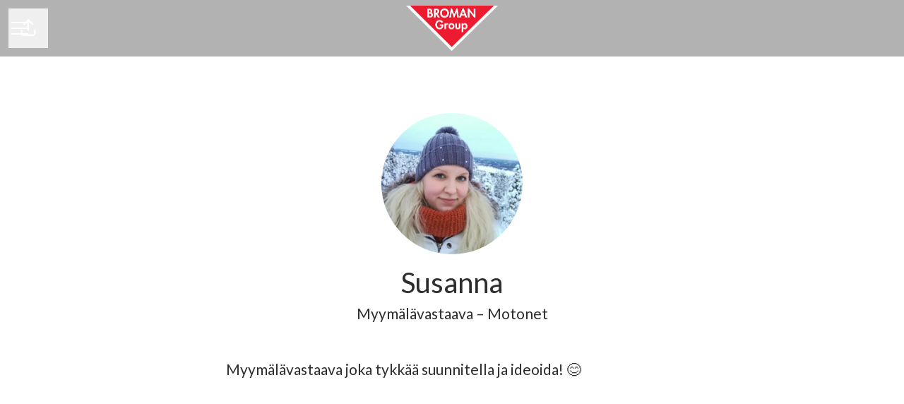

--- FILE ---
content_type: text/css
request_url: https://assets-aws.teamtailor-cdn.com/assets/packs/css/careersite-506ecb01.css
body_size: 32961
content:
/*
! tailwindcss v3.4.3 | MIT License | https://tailwindcss.com
*/*,:after,:before{border:0 solid #eeeff2;box-sizing:border-box}:after,:before{--tw-content:""}:host,html{-webkit-text-size-adjust:100%;font-feature-settings:normal;-webkit-tap-highlight-color:transparent;font-family:Inter,system-ui;font-variation-settings:normal;line-height:1.5;-moz-tab-size:4;tab-size:4}body{line-height:inherit;margin:0}hr{border-top-width:1px;color:inherit;height:0}abbr:where([title]){-webkit-text-decoration:underline dotted;text-decoration:underline dotted}h1,h2,h3,h4,h5,h6{font-size:inherit;font-weight:inherit}a{color:inherit;text-decoration:inherit}b,strong{font-weight:bolder}code,kbd,pre,samp{font-feature-settings:normal;font-family:ui-monospace,SFMono-Regular,Menlo,Monaco,Consolas,Liberation Mono,Courier New,monospace;font-size:1em;font-variation-settings:normal}small{font-size:80%}sub,sup{font-size:75%;line-height:0;position:relative;vertical-align:initial}sub{bottom:-.25em}sup{top:-.5em}table{border-collapse:collapse;border-color:inherit;text-indent:0}button,input,optgroup,select,textarea{font-feature-settings:inherit;color:inherit;font-family:inherit;font-size:100%;font-variation-settings:inherit;font-weight:inherit;letter-spacing:inherit;line-height:inherit;margin:0;padding:0}button,select{text-transform:none}button,input:where([type=button]),input:where([type=reset]),input:where([type=submit]){-webkit-appearance:button;background-color:initial;background-image:none}:-moz-focusring{outline:auto}:-moz-ui-invalid{box-shadow:none}progress{vertical-align:initial}::-webkit-inner-spin-button,::-webkit-outer-spin-button{height:auto}[type=search]{-webkit-appearance:textfield;outline-offset:-2px}::-webkit-search-decoration{-webkit-appearance:none}::-webkit-file-upload-button{-webkit-appearance:button;font:inherit}summary{display:list-item}blockquote,dd,dl,figure,h1,h2,h3,h4,h5,h6,hr,p,pre{margin:0}fieldset{margin:0}fieldset,legend{padding:0}menu,ol,ul{list-style:none;margin:0;padding:0}dialog{padding:0}textarea{resize:vertical}input::-moz-placeholder,textarea::-moz-placeholder{color:#909095}input::placeholder,textarea::placeholder{color:#909095}[role=button],button{cursor:pointer}:disabled{cursor:default}audio,canvas,embed,iframe,img,object,svg,video{display:block;vertical-align:middle}img,video{height:auto;max-width:100%}[hidden]{display:none}[multiple],[type=date],[type=datetime-local],[type=email],[type=month],[type=number],[type=password],[type=search],[type=tel],[type=text],[type=time],[type=url],[type=week],input:where(:not([type])),select,textarea{--tw-shadow:0 0 #0000;-webkit-appearance:none;-moz-appearance:none;appearance:none;background-color:#fff;border-color:#d2d3d6;border-radius:0;border-width:1px;font-size:1rem;line-height:1.5rem;padding:.5rem .75rem}[multiple]:focus,[type=date]:focus,[type=datetime-local]:focus,[type=email]:focus,[type=month]:focus,[type=number]:focus,[type=password]:focus,[type=search]:focus,[type=tel]:focus,[type=text]:focus,[type=time]:focus,[type=url]:focus,[type=week]:focus,input:where(:not([type])):focus,select:focus,textarea:focus{--tw-ring-inset:var(--tw-empty,/*!*/ /*!*/);--tw-ring-offset-width:0px;--tw-ring-offset-color:#fff;--tw-ring-color:#2563eb;--tw-ring-offset-shadow:var(--tw-ring-inset) 0 0 0 var(--tw-ring-offset-width) var(--tw-ring-offset-color);--tw-ring-shadow:var(--tw-ring-inset) 0 0 0 calc(1px + var(--tw-ring-offset-width)) var(--tw-ring-color);border-color:#2563eb;box-shadow:var(--tw-ring-offset-shadow),var(--tw-ring-shadow),var(--tw-shadow);outline:2px solid transparent;outline-offset:2px}input::-moz-placeholder,textarea::-moz-placeholder{color:#d2d3d6;opacity:1}input::placeholder,textarea::placeholder{color:#d2d3d6;opacity:1}::-webkit-datetime-edit-fields-wrapper{padding:0}::-webkit-date-and-time-value{min-height:1.5em}::-webkit-datetime-edit,::-webkit-datetime-edit-day-field,::-webkit-datetime-edit-hour-field,::-webkit-datetime-edit-meridiem-field,::-webkit-datetime-edit-millisecond-field,::-webkit-datetime-edit-minute-field,::-webkit-datetime-edit-month-field,::-webkit-datetime-edit-second-field,::-webkit-datetime-edit-year-field{padding-bottom:0;padding-top:0}select{background-image:url("data:image/svg+xml;charset=utf-8,%3Csvg xmlns='http://www.w3.org/2000/svg' fill='none' viewBox='0 0 20 20'%3E%3Cpath stroke='%23D2D3D6' stroke-linecap='round' stroke-linejoin='round' stroke-width='1.5' d='m6 8 4 4 4-4'/%3E%3C/svg%3E");background-position:right .5rem center;background-repeat:no-repeat;background-size:1.5em 1.5em;padding-right:2.5rem;print-color-adjust:exact}[multiple],[size]:where(select:not([size="1"])){background-image:none;background-position:0 0;background-repeat:unset;background-size:initial;padding-right:.75rem;print-color-adjust:unset}[type=checkbox],[type=radio]{--tw-shadow:0 0 #0000;-webkit-appearance:none;-moz-appearance:none;appearance:none;background-color:#fff;background-origin:border-box;border-color:#d2d3d6;border-width:1px;color:#2563eb;display:inline-block;flex-shrink:0;height:1rem;padding:0;print-color-adjust:exact;-webkit-user-select:none;-moz-user-select:none;user-select:none;vertical-align:middle;width:1rem}[type=checkbox]{border-radius:0}[type=radio]{border-radius:100%}[type=checkbox]:focus,[type=radio]:focus{--tw-ring-inset:var(--tw-empty,/*!*/ /*!*/);--tw-ring-offset-width:2px;--tw-ring-offset-color:#fff;--tw-ring-color:#2563eb;--tw-ring-offset-shadow:var(--tw-ring-inset) 0 0 0 var(--tw-ring-offset-width) var(--tw-ring-offset-color);--tw-ring-shadow:var(--tw-ring-inset) 0 0 0 calc(2px + var(--tw-ring-offset-width)) var(--tw-ring-color);box-shadow:var(--tw-ring-offset-shadow),var(--tw-ring-shadow),var(--tw-shadow);outline:2px solid transparent;outline-offset:2px}[type=checkbox]:checked,[type=radio]:checked{background-color:currentColor;background-position:50%;background-repeat:no-repeat;background-size:100% 100%;border-color:transparent}[type=checkbox]:checked{background-image:url("data:image/svg+xml;charset=utf-8,%3Csvg viewBox='0 0 16 16' fill='%23fff' xmlns='http://www.w3.org/2000/svg'%3E%3Cpath d='M12.207 4.793a1 1 0 0 1 0 1.414l-5 5a1 1 0 0 1-1.414 0l-2-2a1 1 0 0 1 1.414-1.414L6.5 9.086l4.293-4.293a1 1 0 0 1 1.414 0z'/%3E%3C/svg%3E")}[type=radio]:checked{background-image:url("data:image/svg+xml;charset=utf-8,%3Csvg viewBox='0 0 16 16' fill='%23fff' xmlns='http://www.w3.org/2000/svg'%3E%3Ccircle cx='8' cy='8' r='3'/%3E%3C/svg%3E")}[type=checkbox]:checked:focus,[type=checkbox]:checked:hover,[type=radio]:checked:focus,[type=radio]:checked:hover{background-color:currentColor;border-color:transparent}[type=checkbox]:indeterminate{background-color:currentColor;background-image:url("data:image/svg+xml;charset=utf-8,%3Csvg xmlns='http://www.w3.org/2000/svg' fill='none' viewBox='0 0 16 16'%3E%3Cpath stroke='%23fff' stroke-linecap='round' stroke-linejoin='round' stroke-width='2' d='M4 8h8'/%3E%3C/svg%3E");background-position:50%;background-repeat:no-repeat;background-size:100% 100%;border-color:transparent}[type=checkbox]:indeterminate:focus,[type=checkbox]:indeterminate:hover{background-color:currentColor;border-color:transparent}[type=file]{background:unset;border-color:inherit;border-radius:0;border-width:0;font-size:unset;line-height:inherit;padding:0}[type=file]:focus{outline:1px solid ButtonText;outline:1px auto -webkit-focus-ring-color}*,:after,:before{--tw-border-spacing-x:0;--tw-border-spacing-y:0;--tw-translate-x:0;--tw-translate-y:0;--tw-rotate:0;--tw-skew-x:0;--tw-skew-y:0;--tw-scale-x:1;--tw-scale-y:1;--tw-pan-x: ;--tw-pan-y: ;--tw-pinch-zoom: ;--tw-scroll-snap-strictness:proximity;--tw-gradient-from-position: ;--tw-gradient-via-position: ;--tw-gradient-to-position: ;--tw-ordinal: ;--tw-slashed-zero: ;--tw-numeric-figure: ;--tw-numeric-spacing: ;--tw-numeric-fraction: ;--tw-ring-inset: ;--tw-ring-offset-width:0px;--tw-ring-offset-color:#fff;--tw-ring-color:rgba(147,197,253,.5);--tw-ring-offset-shadow:0 0 #0000;--tw-ring-shadow:0 0 #0000;--tw-shadow:0 0 #0000;--tw-shadow-colored:0 0 #0000;--tw-blur: ;--tw-brightness: ;--tw-contrast: ;--tw-grayscale: ;--tw-hue-rotate: ;--tw-invert: ;--tw-saturate: ;--tw-sepia: ;--tw-drop-shadow: ;--tw-backdrop-blur: ;--tw-backdrop-brightness: ;--tw-backdrop-contrast: ;--tw-backdrop-grayscale: ;--tw-backdrop-hue-rotate: ;--tw-backdrop-invert: ;--tw-backdrop-opacity: ;--tw-backdrop-saturate: ;--tw-backdrop-sepia: ;--tw-contain-size: ;--tw-contain-layout: ;--tw-contain-paint: ;--tw-contain-style: }::backdrop{--tw-border-spacing-x:0;--tw-border-spacing-y:0;--tw-translate-x:0;--tw-translate-y:0;--tw-rotate:0;--tw-skew-x:0;--tw-skew-y:0;--tw-scale-x:1;--tw-scale-y:1;--tw-pan-x: ;--tw-pan-y: ;--tw-pinch-zoom: ;--tw-scroll-snap-strictness:proximity;--tw-gradient-from-position: ;--tw-gradient-via-position: ;--tw-gradient-to-position: ;--tw-ordinal: ;--tw-slashed-zero: ;--tw-numeric-figure: ;--tw-numeric-spacing: ;--tw-numeric-fraction: ;--tw-ring-inset: ;--tw-ring-offset-width:0px;--tw-ring-offset-color:#fff;--tw-ring-color:rgba(147,197,253,.5);--tw-ring-offset-shadow:0 0 #0000;--tw-ring-shadow:0 0 #0000;--tw-shadow:0 0 #0000;--tw-shadow-colored:0 0 #0000;--tw-blur: ;--tw-brightness: ;--tw-contrast: ;--tw-grayscale: ;--tw-hue-rotate: ;--tw-invert: ;--tw-saturate: ;--tw-sepia: ;--tw-drop-shadow: ;--tw-backdrop-blur: ;--tw-backdrop-brightness: ;--tw-backdrop-contrast: ;--tw-backdrop-grayscale: ;--tw-backdrop-hue-rotate: ;--tw-backdrop-invert: ;--tw-backdrop-opacity: ;--tw-backdrop-saturate: ;--tw-backdrop-sepia: ;--tw-contain-size: ;--tw-contain-layout: ;--tw-contain-paint: ;--tw-contain-style: }.container{width:100%}@media (min-width:320px){.container{max-width:320px}}@media (min-width:640px){.container{max-width:640px}}@media (min-width:768px){.container{max-width:768px}}@media (min-width:1024px){.container{max-width:1024px}}@media (min-width:1280px){.container{max-width:1280px}}@media (min-width:1440px){.container{max-width:1440px}}@media (min-width:1536px){.container{max-width:1536px}}@media (min-width:1920px){.container{max-width:1920px}}.form-checkbox,.form-radio{--tw-shadow:0 0 #0000;-webkit-appearance:none;-moz-appearance:none;appearance:none;background-color:#fff;background-origin:border-box;border-color:#d2d3d6;border-width:1px;color:#2563eb;display:inline-block;flex-shrink:0;height:1rem;padding:0;print-color-adjust:exact;-webkit-user-select:none;-moz-user-select:none;user-select:none;vertical-align:middle;width:1rem}.form-checkbox{border-radius:0}.form-radio{border-radius:100%}.form-checkbox:focus,.form-radio:focus{--tw-ring-inset:var(--tw-empty,/*!*/ /*!*/);--tw-ring-offset-width:2px;--tw-ring-offset-color:#fff;--tw-ring-color:#2563eb;--tw-ring-offset-shadow:var(--tw-ring-inset) 0 0 0 var(--tw-ring-offset-width) var(--tw-ring-offset-color);--tw-ring-shadow:var(--tw-ring-inset) 0 0 0 calc(2px + var(--tw-ring-offset-width)) var(--tw-ring-color);box-shadow:var(--tw-ring-offset-shadow),var(--tw-ring-shadow),var(--tw-shadow);outline:2px solid transparent;outline-offset:2px}.form-checkbox:checked,.form-radio:checked{background-color:currentColor;background-position:50%;background-repeat:no-repeat;background-size:100% 100%;border-color:transparent}.form-checkbox:checked{background-image:url("data:image/svg+xml;charset=utf-8,%3Csvg viewBox='0 0 16 16' fill='%23fff' xmlns='http://www.w3.org/2000/svg'%3E%3Cpath d='M12.207 4.793a1 1 0 0 1 0 1.414l-5 5a1 1 0 0 1-1.414 0l-2-2a1 1 0 0 1 1.414-1.414L6.5 9.086l4.293-4.293a1 1 0 0 1 1.414 0z'/%3E%3C/svg%3E")}.form-radio:checked{background-image:url("data:image/svg+xml;charset=utf-8,%3Csvg viewBox='0 0 16 16' fill='%23fff' xmlns='http://www.w3.org/2000/svg'%3E%3Ccircle cx='8' cy='8' r='3'/%3E%3C/svg%3E")}.form-checkbox:checked:focus,.form-checkbox:checked:hover,.form-radio:checked:focus,.form-radio:checked:hover{background-color:currentColor;border-color:transparent}.form-checkbox:indeterminate{background-color:currentColor;background-image:url("data:image/svg+xml;charset=utf-8,%3Csvg xmlns='http://www.w3.org/2000/svg' fill='none' viewBox='0 0 16 16'%3E%3Cpath stroke='%23fff' stroke-linecap='round' stroke-linejoin='round' stroke-width='2' d='M4 8h8'/%3E%3C/svg%3E");background-position:50%;background-repeat:no-repeat;background-size:100% 100%;border-color:transparent}.form-checkbox:indeterminate:focus,.form-checkbox:indeterminate:hover{background-color:currentColor;border-color:transparent}.prose{color:inherit;max-width:inherit}.prose :where(p):not(:where([class~=not-prose],[class~=not-prose] *)){margin-bottom:1rem;margin-top:0}.prose :where(p):not(:where([class~=not-prose],[class~=not-prose] *)):empty:after{content:"\00A0"}.prose :where([class~=lead]):not(:where([class~=not-prose],[class~=not-prose] *)){color:var(--tw-prose-lead);font-size:1.25em;line-height:1.6;margin-bottom:1.2em;margin-top:1.2em}.prose :where(a):not(:where([class~=not-prose],[class~=not-prose] *)){color:var(--tw-prose-links);font-weight:500;text-decoration:underline}.prose :where(strong):not(:where([class~=not-prose],[class~=not-prose] *)){color:inherit;font-weight:600}.prose :where(a strong):not(:where([class~=not-prose],[class~=not-prose] *)){color:inherit}.prose :where(blockquote strong):not(:where([class~=not-prose],[class~=not-prose] *)){color:inherit}.prose :where(thead th strong):not(:where([class~=not-prose],[class~=not-prose] *)){color:inherit}.prose :where(ol):not(:where([class~=not-prose],[class~=not-prose] *)){list-style-type:decimal;margin-bottom:1.25em;margin-top:1.25em;padding-inline-start:1.625em}.prose :where(ol[type=A]):not(:where([class~=not-prose],[class~=not-prose] *)){list-style-type:upper-alpha}.prose :where(ol[type=a]):not(:where([class~=not-prose],[class~=not-prose] *)){list-style-type:lower-alpha}.prose :where(ol[type=A s]):not(:where([class~=not-prose],[class~=not-prose] *)){list-style-type:upper-alpha}.prose :where(ol[type=a s]):not(:where([class~=not-prose],[class~=not-prose] *)){list-style-type:lower-alpha}.prose :where(ol[type=I]):not(:where([class~=not-prose],[class~=not-prose] *)){list-style-type:upper-roman}.prose :where(ol[type=i]):not(:where([class~=not-prose],[class~=not-prose] *)){list-style-type:lower-roman}.prose :where(ol[type=I s]):not(:where([class~=not-prose],[class~=not-prose] *)){list-style-type:upper-roman}.prose :where(ol[type=i s]):not(:where([class~=not-prose],[class~=not-prose] *)){list-style-type:lower-roman}.prose :where(ol[type="1"]):not(:where([class~=not-prose],[class~=not-prose] *)){list-style-type:decimal}.prose :where(ul):not(:where([class~=not-prose],[class~=not-prose] *)){list-style-type:disc;margin-bottom:1.25em;margin-top:1.25em;padding-inline-start:1.625em}.prose :where(ol>li):not(:where([class~=not-prose],[class~=not-prose] *))::marker{color:var(--tw-prose-counters);font-weight:400}.prose :where(ul>li):not(:where([class~=not-prose],[class~=not-prose] *))::marker{color:var(--tw-prose-bullets)}.prose :where(dt):not(:where([class~=not-prose],[class~=not-prose] *)){color:var(--tw-prose-headings);font-weight:600;margin-top:1.25em}.prose :where(hr):not(:where([class~=not-prose],[class~=not-prose] *)){border-color:currentColor;border-top-width:1px;margin-bottom:3em;margin-top:3em;opacity:.75}.prose :where(blockquote):not(:where([class~=not-prose],[class~=not-prose] *)){border-inline-start-color:rgba(var(--company-primary-text-color),.25);border-inline-start-width:.25rem;color:rgba(var(--company-primary-text-color));font-style:inherit;font-weight:inherit;margin-bottom:1.6em;margin-top:1.6em;padding-inline-start:1em;quotes:"\201C""\201D""\2018""\2019"}.prose :where(blockquote):not(:where([class~=not-prose],[class~=not-prose] *)) p:after,.prose :where(blockquote):not(:where([class~=not-prose],[class~=not-prose] *)) p:before{content:""}.prose :where(blockquote p:first-of-type):not(:where([class~=not-prose],[class~=not-prose] *)):before{content:open-quote}.prose :where(blockquote p:last-of-type):not(:where([class~=not-prose],[class~=not-prose] *)):after{content:close-quote}.prose :where(h1):not(:where([class~=not-prose],[class~=not-prose] *)){color:inherit;font-family:var(--company-header-font-family,inherit);font-size:2.25em;font-weight:var(--company-header-font-weight,700);line-height:1.2;margin-bottom:.5rem;margin-top:0}.prose :where(h1 strong):not(:where([class~=not-prose],[class~=not-prose] *)){color:inherit;font-weight:900}.prose :where(h2):not(:where([class~=not-prose],[class~=not-prose] *)){color:inherit;font-family:var(--company-header-font-family,inherit);font-size:2.5rem;font-weight:var(--company-header-font-weight,700);line-height:1.2;margin-bottom:.5rem;margin-top:3.5rem}.prose :where(h2 strong):not(:where([class~=not-prose],[class~=not-prose] *)){color:inherit;font-weight:800}.prose :where(h3):not(:where([class~=not-prose],[class~=not-prose] *)){color:inherit;font-family:var(--company-header-font-family,inherit);font-size:2rem;font-weight:var(--company-header-font-weight,700);line-height:1.2;margin-bottom:.5rem;margin-top:2.5rem}.prose :where(h3 strong):not(:where([class~=not-prose],[class~=not-prose] *)){color:inherit;font-weight:700}.prose :where(h4):not(:where([class~=not-prose],[class~=not-prose] *)){color:inherit;font-family:var(--company-header-font-family,inherit);font-size:1.75rem;font-weight:700;line-height:1.5;margin-bottom:.25rem;margin-top:2rem}.prose :where(h4 strong):not(:where([class~=not-prose],[class~=not-prose] *)){color:inherit;font-weight:700}.prose :where(img):not(:where([class~=not-prose],[class~=not-prose] *)){margin-bottom:unset;margin-left:auto;margin-right:auto;margin-top:unset}.prose :where(picture):not(:where([class~=not-prose],[class~=not-prose] *)){display:block;margin-bottom:2em;margin-top:2em}.prose :where(video):not(:where([class~=not-prose],[class~=not-prose] *)){margin-bottom:2em;margin-top:2em}.prose :where(kbd):not(:where([class~=not-prose],[class~=not-prose] *)){border-radius:.3125rem;box-shadow:0 0 0 1px rgb(var(--tw-prose-kbd-shadows)/10%),0 3px 0 rgb(var(--tw-prose-kbd-shadows)/10%);color:var(--tw-prose-kbd);font-family:inherit;font-size:.875em;font-weight:500;padding-inline-end:.375em;padding-bottom:.1875em;padding-top:.1875em;padding-inline-start:.375em}.prose :where(code):not(:where([class~=not-prose],[class~=not-prose] *)){color:var(--tw-prose-code);font-size:.875em;font-weight:600}.prose :where(code):not(:where([class~=not-prose],[class~=not-prose] *)):before{content:"`"}.prose :where(code):not(:where([class~=not-prose],[class~=not-prose] *)):after{content:"`"}.prose :where(a code):not(:where([class~=not-prose],[class~=not-prose] *)){color:inherit}.prose :where(h1 code):not(:where([class~=not-prose],[class~=not-prose] *)){color:inherit}.prose :where(h2 code):not(:where([class~=not-prose],[class~=not-prose] *)){color:inherit;font-size:.875em}.prose :where(h3 code):not(:where([class~=not-prose],[class~=not-prose] *)){color:inherit;font-size:.9em}.prose :where(h4 code):not(:where([class~=not-prose],[class~=not-prose] *)){color:inherit}.prose :where(blockquote code):not(:where([class~=not-prose],[class~=not-prose] *)){color:inherit}.prose :where(thead th code):not(:where([class~=not-prose],[class~=not-prose] *)){color:inherit}.prose :where(pre):not(:where([class~=not-prose],[class~=not-prose] *)){background-color:var(--tw-prose-pre-bg);border-radius:.375rem;color:var(--tw-prose-pre-code);font-size:.875em;font-weight:400;line-height:1.7142857;margin-bottom:1.7142857em;margin-top:1.7142857em;overflow-x:auto;padding-inline-end:1.1428571em;padding-bottom:.8571429em;padding-top:.8571429em;padding-inline-start:1.1428571em}.prose :where(pre code):not(:where([class~=not-prose],[class~=not-prose] *)){background-color:initial;border-radius:0;border-width:0;color:inherit;font-family:inherit;font-size:inherit;font-weight:inherit;line-height:inherit;padding:0}.prose :where(pre code):not(:where([class~=not-prose],[class~=not-prose] *)):before{content:none}.prose :where(pre code):not(:where([class~=not-prose],[class~=not-prose] *)):after{content:none}.prose :where(table):not(:where([class~=not-prose],[class~=not-prose] *)){font-size:.875em;line-height:1.7142857;margin-bottom:2em;margin-top:2em;table-layout:auto;width:100%}.prose :where(thead):not(:where([class~=not-prose],[class~=not-prose] *)){border-bottom-color:var(--tw-prose-th-borders);border-bottom-width:1px}.prose :where(thead th):not(:where([class~=not-prose],[class~=not-prose] *)){color:var(--tw-prose-headings);font-weight:600;padding-inline-end:.5714286em;padding-bottom:.5714286em;padding-inline-start:.5714286em;vertical-align:bottom}.prose :where(tbody tr):not(:where([class~=not-prose],[class~=not-prose] *)){border-bottom-color:var(--tw-prose-td-borders);border-bottom-width:1px}.prose :where(tbody tr:last-child):not(:where([class~=not-prose],[class~=not-prose] *)){border-bottom-width:0}.prose :where(tbody td):not(:where([class~=not-prose],[class~=not-prose] *)){vertical-align:initial}.prose :where(tfoot):not(:where([class~=not-prose],[class~=not-prose] *)){border-top-color:var(--tw-prose-th-borders);border-top-width:1px}.prose :where(tfoot td):not(:where([class~=not-prose],[class~=not-prose] *)){vertical-align:top}.prose :where(th,td):not(:where([class~=not-prose],[class~=not-prose] *)){text-align:start}.prose :where(figure>*):not(:where([class~=not-prose],[class~=not-prose] *)){margin-bottom:0;margin-top:0}.prose :where(figcaption):not(:where([class~=not-prose],[class~=not-prose] *)){color:var(--tw-prose-captions);font-size:.875em;line-height:1.4285714;margin-top:.8571429em}.prose{--tw-prose-body:#374151;--tw-prose-headings:rgb(var(--company-primary-text-color));--tw-prose-lead:#4b5563;--tw-prose-links:#111827;--tw-prose-bold:#111827;--tw-prose-counters:rgb(var(--company-primary-text-color));--tw-prose-bullets:rgb(var(--company-primary-text-color));--tw-prose-hr:#e5e7eb;--tw-prose-quotes:#111827;--tw-prose-quote-borders:#e5e7eb;--tw-prose-captions:#6b7280;--tw-prose-kbd:#111827;--tw-prose-kbd-shadows:17 24 39;--tw-prose-code:#111827;--tw-prose-pre-code:#e5e7eb;--tw-prose-pre-bg:#1f2937;--tw-prose-th-borders:rgba(var(--company-primary-text-color),0.25);--tw-prose-td-borders:rgba(var(--company-primary-text-color),0.25);--tw-prose-invert-body:#d1d5db;--tw-prose-invert-headings:#fff;--tw-prose-invert-lead:#9ca3af;--tw-prose-invert-links:#fff;--tw-prose-invert-bold:#fff;--tw-prose-invert-counters:#9ca3af;--tw-prose-invert-bullets:#4b5563;--tw-prose-invert-hr:#374151;--tw-prose-invert-quotes:#f3f4f6;--tw-prose-invert-quote-borders:#374151;--tw-prose-invert-captions:#9ca3af;--tw-prose-invert-kbd:#fff;--tw-prose-invert-kbd-shadows:255 255 255;--tw-prose-invert-code:#fff;--tw-prose-invert-pre-code:#d1d5db;--tw-prose-invert-pre-bg:rgba(0,0,0,.5);--tw-prose-invert-th-borders:#4b5563;--tw-prose-invert-td-borders:#374151;font-size:1.3125rem;line-height:1.5}.prose :where(picture>img):not(:where([class~=not-prose],[class~=not-prose] *)){margin-bottom:0;margin-top:0}.prose :where(li):not(:where([class~=not-prose],[class~=not-prose] *)){margin-bottom:.5em;margin-top:.5em}.prose :where(li):not(:where([class~=not-prose],[class~=not-prose] *)) p{margin:0}.prose :where(ol>li):not(:where([class~=not-prose],[class~=not-prose] *)){padding-inline-start:.375em}.prose :where(ul>li):not(:where([class~=not-prose],[class~=not-prose] *)){padding-inline-start:.375em}.prose :where(.prose>ul>li p):not(:where([class~=not-prose],[class~=not-prose] *)){margin-bottom:.75em;margin-top:.75em}.prose :where(.prose>ul>li>p:first-child):not(:where([class~=not-prose],[class~=not-prose] *)){margin-top:1.25em}.prose :where(.prose>ul>li>p:last-child):not(:where([class~=not-prose],[class~=not-prose] *)){margin-bottom:1.25em}.prose :where(.prose>ol>li>p:first-child):not(:where([class~=not-prose],[class~=not-prose] *)){margin-top:1.25em}.prose :where(.prose>ol>li>p:last-child):not(:where([class~=not-prose],[class~=not-prose] *)){margin-bottom:1.25em}.prose :where(ul ul,ul ol,ol ul,ol ol):not(:where([class~=not-prose],[class~=not-prose] *)){margin-bottom:.75em;margin-top:.75em}.prose :where(dl):not(:where([class~=not-prose],[class~=not-prose] *)){margin-bottom:1.25em;margin-top:1.25em}.prose :where(dd):not(:where([class~=not-prose],[class~=not-prose] *)){margin-top:.5em;padding-inline-start:1.625em}.prose :where(hr+*):not(:where([class~=not-prose],[class~=not-prose] *)){margin-top:0}.prose :where(h2+*):not(:where([class~=not-prose],[class~=not-prose] *)){margin-top:0}.prose :where(h3+*):not(:where([class~=not-prose],[class~=not-prose] *)){margin-top:0}.prose :where(h4+*):not(:where([class~=not-prose],[class~=not-prose] *)){margin-top:0}.prose :where(thead th:first-child):not(:where([class~=not-prose],[class~=not-prose] *)){padding-inline-start:0}.prose :where(thead th:last-child):not(:where([class~=not-prose],[class~=not-prose] *)){padding-inline-end:0}.prose :where(tbody td,tfoot td):not(:where([class~=not-prose],[class~=not-prose] *)){padding-inline-end:.5714286em;padding-bottom:.5714286em;padding-top:.5714286em;padding-inline-start:.5714286em}.prose :where(tbody td:first-child,tfoot td:first-child):not(:where([class~=not-prose],[class~=not-prose] *)){padding-inline-start:0}.prose :where(tbody td:last-child,tfoot td:last-child):not(:where([class~=not-prose],[class~=not-prose] *)){padding-inline-end:0}.prose :where(figure):not(:where([class~=not-prose],[class~=not-prose] *)){margin:1.5rem auto}.prose :where(.prose>:first-child):not(:where([class~=not-prose],[class~=not-prose] *)){margin-top:0}.prose :where(.prose>:last-child):not(:where([class~=not-prose],[class~=not-prose] *)){margin-bottom:1rem}.prose :where(h5):not(:where([class~=not-prose],[class~=not-prose] *)){color:inherit;font-family:var(--company-header-font-family,inherit);font-size:1.5rem;font-weight:700;line-height:1.2;margin-bottom:.25rem;margin-top:2rem}.prose :where(h6):not(:where([class~=not-prose],[class~=not-prose] *)){color:inherit;font-family:var(--company-header-font-family,inherit);font-weight:700;line-height:1.2}.prose :where(figure figcaption):not(:where([class~=not-prose],[class~=not-prose] *)){color:inherit;font-size:1rem;margin-left:.5rem;margin-top:.5rem}.prose :where(iframe):not(:where([class~=not-prose],[class~=not-prose] *)){margin:0 auto 1rem;max-width:100%}.prose-block{--tw-prose-bullets:var(--block-text-color);--tw-prose-counters:var(--block-text-color)}.prose-posts :where(p):not(:where([class~=not-prose],[class~=not-prose] *)){margin-bottom:2rem;margin-top:0}.prose-posts :where(.prose-posts>:last-child):not(:where([class~=not-prose],[class~=not-prose] *)){margin-bottom:2rem}.prose-posts :where(figure):not(:where([class~=not-prose],[class~=not-prose] *)){margin-bottom:2rem;margin-top:0}.prose-posts :where(pre):not(:where([class~=not-prose],[class~=not-prose] *)){background-color:rgba(var(--company-primary-text-color),var(--tw-bg-opacity,1));color:rgba(var(--company-primary-bg-color),var(--tw-text-opacity,1));margin-bottom:2rem;margin-top:0}.prose-posts :where(blockquote):not(:where([class~=not-prose],[class~=not-prose] *)){border-left-width:.5rem;color:rgba(var(--company-primary-text-color),var(--tw-text-opacity,1));font-style:normal;margin-bottom:2rem;margin-top:0}.prose-posts :where(h2):not(:where([class~=not-prose],[class~=not-prose] *)){font-size:1.75rem;margin-bottom:.5rem;margin-top:0}.prose-posts :where(h3):not(:where([class~=not-prose],[class~=not-prose] *)){font-size:1.3125rem;margin-bottom:.5rem;margin-top:0}.prose-posts :where(h4):not(:where([class~=not-prose],[class~=not-prose] *)){margin-bottom:.5rem;margin-top:0}.prose-posts :where(h5):not(:where([class~=not-prose],[class~=not-prose] *)){margin-bottom:.5rem;margin-top:0}.prose-editor{font-feature-settings:"calt";color:inherit}.prose-editor :where(ul):not(:where([class~=not-prose],[class~=not-prose] *)){list-style-type:disc;margin-bottom:.75em;padding-left:1rem}.prose-editor :where(ul):not(:where([class~=not-prose],[class~=not-prose] *)):last-child{margin-bottom:0}.prose-editor :where(ol):not(:where([class~=not-prose],[class~=not-prose] *)){list-style-type:decimal;margin-bottom:.75em;padding-left:1rem}.prose-editor :where(ol):not(:where([class~=not-prose],[class~=not-prose] *)):last-child{margin-bottom:0}.prose-editor :where(li):not(:where([class~=not-prose],[class~=not-prose] *)) p{margin-bottom:0}.prose-editor :where(li):not(:where([class~=not-prose],[class~=not-prose] *)) p:last-child{margin-bottom:0}.prose-editor :where(strong):not(:where([class~=not-prose],[class~=not-prose] *)){font-weight:600}.prose-editor :where(p):not(:where([class~=not-prose],[class~=not-prose] *)){margin-bottom:.75em}.prose-editor :where(p):not(:where([class~=not-prose],[class~=not-prose] *)):last-child{margin-bottom:.75em}@tailwind utilities;:focus-visible{outline-color:rgb(var(--company-link-color));outline-offset:2px;outline-style:solid;outline-width:2px}:where(:focus-visible){border-radius:8px}:where(.bg-company-secondary) :focus-visible{outline-color:rgb(var(--company-secondary-text-color))}:where(.bg-company-secondary-fallback) :focus-visible{outline-color:rgb(var(--company-secondary-text-color))}.focus-visible-header:focus-visible{outline-color:rgb(var(--company-link-color));outline-offset:2px;outline-style:solid;outline-width:2px}:where(.focus-visible-header:focus-visible){border-radius:8px}:where(.bg-company-secondary) .focus-visible-header:focus-visible{outline-color:rgb(var(--company-secondary-text-color))}:where(.bg-company-secondary-fallback) .focus-visible-header:focus-visible{outline-color:rgb(var(--company-secondary-text-color))}.focus-visible-header:focus-visible{outline-color:var(--header-text-color)}body .plyr--full-ui input[type=range]:focus-visible::-webkit-slider-runnable-track{outline-color:rgb(var(--company-link-color));outline-offset:2px;outline-style:solid;outline-width:2px}:where(body .plyr--full-ui input[type=range]:focus-visible)::-webkit-slider-runnable-track{border-radius:8px}:where(.bg-company-secondary) body .plyr--full-ui input[type=range]:focus-visible::-webkit-slider-runnable-track{outline-color:rgb(var(--company-secondary-text-color))}:where(.bg-company-secondary-fallback) body .plyr--full-ui input[type=range]:focus-visible::-webkit-slider-runnable-track{outline-color:rgb(var(--company-secondary-text-color))}.splide.is-focus-in .splide__pagination__page.is-active:focus-visible,body .plyr__control:focus-visible{outline-color:rgb(var(--company-link-color));outline-offset:2px;outline-style:solid;outline-width:2px}:where(.splide.is-focus-in .splide__pagination__page.is-active:focus-visible),:where(body .plyr__control:focus-visible){border-radius:8px}:where(.bg-company-secondary) .splide.is-focus-in .splide__pagination__page.is-active:focus-visible,:where(.bg-company-secondary) body .plyr__control:focus-visible{outline-color:rgb(var(--company-secondary-text-color))}:where(.bg-company-secondary-fallback) .splide.is-focus-in .splide__pagination__page.is-active:focus-visible,:where(.bg-company-secondary-fallback) body .plyr__control:focus-visible{outline-color:rgb(var(--company-secondary-text-color))}.iti__selected-country:focus,::-webkit-calendar-picker-indicator:focus,input[type=checkbox]:focus,input[type=date]:focus,input[type=datetime-local]:focus,input[type=email]:focus,input[type=month]:focus,input[type=number]:focus,input[type=password]:focus,input[type=radio]:focus,input[type=search]:focus,input[type=tel]:focus,input[type=text]:focus,input[type=time]:focus,input[type=url]:focus,input[type=week]:focus,select:focus,select[multiple]:focus,textarea:focus{--tw-ring-offset-shadow:var(--tw-ring-inset) 0 0 0 var(--tw-ring-offset-width) var(--tw-ring-offset-color);--tw-ring-shadow:var(--tw-ring-inset) 0 0 0 calc(var(--tw-ring-offset-width)) var(--tw-ring-color);box-shadow:var(--tw-ring-offset-shadow),var(--tw-ring-shadow),var(--tw-shadow,0 0 #0000)}.iti__selected-country:focus-visible,::-webkit-calendar-picker-indicator:focus-visible,input[type=checkbox]:focus-visible,input[type=date]:focus-visible,input[type=datetime-local]:focus-visible,input[type=email]:focus-visible,input[type=month]:focus-visible,input[type=number]:focus-visible,input[type=password]:focus-visible,input[type=radio]:focus-visible,input[type=search]:focus-visible,input[type=tel]:focus-visible,input[type=text]:focus-visible,input[type=time]:focus-visible,input[type=url]:focus-visible,input[type=week]:focus-visible,select:focus-visible,select[multiple]:focus-visible,textarea:focus-visible{outline-color:rgb(var(--company-link-color));outline-offset:2px;outline-style:solid;outline-width:2px}:where()::-webkit-calendar-picker-indicator:focus-visible,:where(.iti__selected-country:focus-visible),:where(input[type=checkbox]:focus-visible),:where(input[type=date]:focus-visible),:where(input[type=datetime-local]:focus-visible),:where(input[type=email]:focus-visible),:where(input[type=month]:focus-visible),:where(input[type=number]:focus-visible),:where(input[type=password]:focus-visible),:where(input[type=radio]:focus-visible),:where(input[type=search]:focus-visible),:where(input[type=tel]:focus-visible),:where(input[type=text]:focus-visible),:where(input[type=time]:focus-visible),:where(input[type=url]:focus-visible),:where(input[type=week]:focus-visible),:where(select:focus-visible),:where(select[multiple]:focus-visible),:where(textarea:focus-visible){border-radius:8px}:where(.bg-company-secondary) .iti__selected-country:focus-visible,:where(.bg-company-secondary) ::-webkit-calendar-picker-indicator:focus-visible,:where(.bg-company-secondary) input[type=checkbox]:focus-visible,:where(.bg-company-secondary) input[type=date]:focus-visible,:where(.bg-company-secondary) input[type=datetime-local]:focus-visible,:where(.bg-company-secondary) input[type=email]:focus-visible,:where(.bg-company-secondary) input[type=month]:focus-visible,:where(.bg-company-secondary) input[type=number]:focus-visible,:where(.bg-company-secondary) input[type=password]:focus-visible,:where(.bg-company-secondary) input[type=radio]:focus-visible,:where(.bg-company-secondary) input[type=search]:focus-visible,:where(.bg-company-secondary) input[type=tel]:focus-visible,:where(.bg-company-secondary) input[type=text]:focus-visible,:where(.bg-company-secondary) input[type=time]:focus-visible,:where(.bg-company-secondary) input[type=url]:focus-visible,:where(.bg-company-secondary) input[type=week]:focus-visible,:where(.bg-company-secondary) select:focus-visible,:where(.bg-company-secondary) select[multiple]:focus-visible,:where(.bg-company-secondary) textarea:focus-visible{outline-color:rgb(var(--company-secondary-text-color))}:where(.bg-company-secondary-fallback) .iti__selected-country:focus-visible,:where(.bg-company-secondary-fallback) ::-webkit-calendar-picker-indicator:focus-visible,:where(.bg-company-secondary-fallback) input[type=checkbox]:focus-visible,:where(.bg-company-secondary-fallback) input[type=date]:focus-visible,:where(.bg-company-secondary-fallback) input[type=datetime-local]:focus-visible,:where(.bg-company-secondary-fallback) input[type=email]:focus-visible,:where(.bg-company-secondary-fallback) input[type=month]:focus-visible,:where(.bg-company-secondary-fallback) input[type=number]:focus-visible,:where(.bg-company-secondary-fallback) input[type=password]:focus-visible,:where(.bg-company-secondary-fallback) input[type=radio]:focus-visible,:where(.bg-company-secondary-fallback) input[type=search]:focus-visible,:where(.bg-company-secondary-fallback) input[type=tel]:focus-visible,:where(.bg-company-secondary-fallback) input[type=text]:focus-visible,:where(.bg-company-secondary-fallback) input[type=time]:focus-visible,:where(.bg-company-secondary-fallback) input[type=url]:focus-visible,:where(.bg-company-secondary-fallback) input[type=week]:focus-visible,:where(.bg-company-secondary-fallback) select:focus-visible,:where(.bg-company-secondary-fallback) select[multiple]:focus-visible,:where(.bg-company-secondary-fallback) textarea:focus-visible{outline-color:rgb(var(--company-secondary-text-color))}.iti__selected-country:focus-visible,::-webkit-calendar-picker-indicator:focus-visible,input[type=checkbox]:focus-visible,input[type=date]:focus-visible,input[type=datetime-local]:focus-visible,input[type=email]:focus-visible,input[type=month]:focus-visible,input[type=number]:focus-visible,input[type=password]:focus-visible,input[type=radio]:focus-visible,input[type=search]:focus-visible,input[type=tel]:focus-visible,input[type=text]:focus-visible,input[type=time]:focus-visible,input[type=url]:focus-visible,input[type=week]:focus-visible,select:focus-visible,select[multiple]:focus-visible,textarea:focus-visible{outline-color:#34353a;outline-offset:-4px}.iti__selected-country:focus-visible:where(.theme-dark,.theme-dark *),:where(.theme-dark,.theme-dark *)::-webkit-calendar-picker-indicator:focus-visible,input[type=checkbox]:focus-visible:where(.theme-dark,.theme-dark *),input[type=date]:focus-visible:where(.theme-dark,.theme-dark *),input[type=datetime-local]:focus-visible:where(.theme-dark,.theme-dark *),input[type=email]:focus-visible:where(.theme-dark,.theme-dark *),input[type=month]:focus-visible:where(.theme-dark,.theme-dark *),input[type=number]:focus-visible:where(.theme-dark,.theme-dark *),input[type=password]:focus-visible:where(.theme-dark,.theme-dark *),input[type=radio]:focus-visible:where(.theme-dark,.theme-dark *),input[type=search]:focus-visible:where(.theme-dark,.theme-dark *),input[type=tel]:focus-visible:where(.theme-dark,.theme-dark *),input[type=text]:focus-visible:where(.theme-dark,.theme-dark *),input[type=time]:focus-visible:where(.theme-dark,.theme-dark *),input[type=url]:focus-visible:where(.theme-dark,.theme-dark *),input[type=week]:focus-visible:where(.theme-dark,.theme-dark *),select:focus-visible:where(.theme-dark,.theme-dark *),select[multiple]:focus-visible:where(.theme-dark,.theme-dark *),textarea:focus-visible:where(.theme-dark,.theme-dark *){outline-color:#f8f8f9}.iti__selected-country:focus-visible,::-webkit-calendar-picker-indicator:focus-visible,input[type=checkbox]:focus-visible,input[type=date]:focus-visible,input[type=datetime-local]:focus-visible,input[type=email]:focus-visible,input[type=month]:focus-visible,input[type=number]:focus-visible,input[type=password]:focus-visible,input[type=radio]:focus-visible,input[type=search]:focus-visible,input[type=tel]:focus-visible,input[type=text]:focus-visible,input[type=time]:focus-visible,input[type=url]:focus-visible,input[type=week]:focus-visible,select:focus-visible,select[multiple]:focus-visible,textarea:focus-visible{--tw-shadow:0 0 #0000;--tw-shadow-colored:0 0 #0000;--tw-ring-color:transparent;border-color:transparent;box-shadow:var(--tw-ring-offset-shadow,0 0 #0000),var(--tw-ring-shadow,0 0 #0000),var(--tw-shadow)}::-webkit-calendar-picker-indicator:focus-visible{border-radius:6px;outline-offset:2px}.highcharts-focus-border{stroke:transparent;outline-color:rgb(var(--company-link-color));outline-offset:2px;outline-style:solid;outline-width:2px}:where(.highcharts-focus-border){border-radius:8px}:where(.bg-company-secondary) .highcharts-focus-border{outline-color:rgb(var(--company-secondary-text-color))}:where(.bg-company-secondary-fallback) .highcharts-focus-border{outline-color:rgb(var(--company-secondary-text-color))}.ba-recorder-overlay[data-selector] div[tabindex]:focus{box-shadow:none!important;transition:none}.ba-recorder-overlay[data-selector] div[tabindex]:focus-visible{outline-color:rgb(var(--company-link-color))!important;outline-offset:2px;outline-style:solid;outline-width:2px}:where(.ba-recorder-overlay[data-selector] div[tabindex]:focus-visible){border-radius:8px}:where(.bg-company-secondary) .ba-recorder-overlay[data-selector] div[tabindex]:focus-visible{outline-color:rgb(var(--company-secondary-text-color))!important}:where(.bg-company-secondary-fallback) .ba-recorder-overlay[data-selector] div[tabindex]:focus-visible{outline-color:rgb(var(--company-secondary-text-color))!important}.ba-recorder-overlay[data-selector] div[tabindex]:focus-visible{outline-color:#000!important}.capitalize-first:first-letter{text-transform:uppercase}@media only percy{.hide-in-percy{display:none}}.font-company-header{font-family:var(--company-header-font-family);font-weight:var(--company-header-font-weight)}.font-company-body{font-family:var(--company-body-font-family);font-weight:var(--company-body-font-weight)}.company-links a:not(.no-company-style){transition-property:background-color,border-color,color,fill,stroke,opacity,box-shadow,transform;transition-timing-function:cubic-bezier(.215,.61,.355,1)}.company-links a:not(.no-company-style):hover{color:color-mix(in oklab,rgba(var(--tt-link-color,var(--company-link-color))),rgba(var(--company-primary-text-color)) 20%)}.company-links button:not(.no-company-style){transition-property:background-color,border-color,color,fill,stroke,opacity,box-shadow,transform;transition-timing-function:cubic-bezier(.215,.61,.355,1)}.company-links button:not(.no-company-style):hover{background-color:rgba(var(--company-button-bg-light-5-color),var(--tw-bg-opacity,1))}.company-link:not(.no-company-style),.company-links a:not(.no-company-style){-webkit-text-decoration-line:none;text-decoration-line:none;transition-property:background-color,border-color,color,fill,stroke,opacity,box-shadow,transform;transition-timing-function:cubic-bezier(.215,.61,.355,1)}.company-link:not(.no-company-style):hover,.company-links a:not(.no-company-style):hover{opacity:.75;transition-duration:.15s;transition-duration:0s;transition-property:opacity;transition-property:all;transition-timing-function:cubic-bezier(.215,.61,.355,1);transition-timing-function:cubic-bezier(.4,0,.2,1);transition-timing-function:ease}@media (prefers-reduced-motion:no-preference){.company-link:not(.no-company-style):hover,.company-links a:not(.no-company-style):hover{transition-duration:.15s;transition-property:opacity;transition-timing-function:cubic-bezier(.215,.61,.355,1)}}.company-link:not(.no-company-style),.company-links a:not(.no-company-style){--tt-link-color:var(--company-link-color);color:rgba(var(--tt-link-color),var(--tw-text-opacity,1))}.company-link:not(.no-company-style).text-company-secondary-bg,.company-links a:not(.no-company-style).text-company-secondary-bg{--tt-link-color:var(--company-secondary-text-color)}.text-block-text .company-links a:not(.no-company-style),.text-block-text.company-links a:not(.no-company-style){--tt-link-color:var(--block-base-link-color)}.company-links .text-company-secondary a:not(.no-company-style),.company-links.text-company-secondary a:not(.no-company-style){--tt-link-color:var(--company-secondary-text-color)}.company-links .company-links-on-white a:not(.no-company-style),.company-links.company-links-on-white a:not(.no-company-style){--tt-link-color:var(--company-link-color-on-white)}.text-company-secondary .company-links a:not(.no-company-style){--tt-link-color:var(--company-secondary-text-color)}.company-link-style--bold .company-links a:not(.no-company-style){font-weight:700}.company-link-style--underline .company-links a:not(.no-company-style){-webkit-text-decoration-line:underline;text-decoration-line:underline;text-decoration-thickness:auto;text-underline-offset:.25em}.company-link-style--underline .company-links a:not(.no-company-style):hover{text-decoration-thickness:max(3px,.1875rem)}.company-link-style--highlight .company-links a:not(.no-company-style){--tw-bg-opacity:0.1;background-color:rgba(var(--company-link-color),var(--tw-bg-opacity,1));border-radius:.25rem;padding:2px .25rem}.company-link-style--underline_highlight .company-links a:not(.no-company-style){--tw-bg-opacity:0.1;background-color:rgba(var(--company-link-color),var(--tw-bg-opacity,1));padding-bottom:2px;padding-top:2px;-webkit-text-decoration-line:underline;text-decoration-line:underline;text-decoration-thickness:auto;text-underline-offset:7px}.company-link-style--underline_highlight .company-links a:not(.no-company-style):hover{text-decoration-thickness:max(3px,.1875rem)}.emoji-picker{background-color:initial;border-style:none;margin:0;padding:.75rem;z-index:37}.emoji-picker::backdrop{background-color:initial}.emoji-picker:focus{outline:2px solid transparent;outline-offset:2px}.dz-drag-hover .dz-message{opacity:.75}.dz-drag-hover .dz-message .dz-message-inactive{display:none}.dz-drag-hover .dz-message .dz-message-hovering{display:block}.iti{width:100%}.iti__arrow:where([dir=rtl],[dir=rtl] *){margin-left:0;margin-right:6px}.iti__flag-box:where([dir=rtl],[dir=rtl] *){margin-left:6px;margin-right:0}.iti__country-list:where([dir=rtl],[dir=rtl] *){left:0}.iti__selected-country-primary{padding-left:1rem!important}.iti--medium-flag-padding.iti--allow-dropdown input{padding-left:4rem!important}.iti__selected-country-primary{padding-left:1.5rem!important;padding-right:.5rem!important}.iti__flag-container{padding:0!important}.iti__nc{--iti-flag-offset:-1168px!important}.choice-input-wrapper{--tw-border-opacity:1!important;--tw-bg-opacity:1!important;--tw-shadow:0 2px 27px -10px rgba(0,0,0,.18)!important;--tw-shadow-colored:0 2px 27px -10px var(--tw-shadow-color)!important;--tw-ring-inset:inset!important;background-color:rgb(255 255 255/var(--tw-bg-opacity))!important;border-color:rgb(255 255 255/var(--tw-border-opacity))!important;border-radius:10px!important;border-width:2px!important;box-shadow:var(--tw-ring-offset-shadow,0 0 #0000),var(--tw-ring-shadow,0 0 #0000),var(--tw-shadow)!important;margin-right:.5rem!important;position:relative!important;transform:translate(var(--tw-translate-x),var(--tw-translate-y)) rotate(var(--tw-rotate)) skewX(var(--tw-skew-x)) skewY(var(--tw-skew-y)) scaleX(var(--tw-scale-x)) scaleY(var(--tw-scale-y))!important}.choice-input-wrapper:focus-within,.choice-input-wrapper:hover{--tw-translate-y:-1px;--tw-shadow:0 4px 32px -10px rgba(0,0,0,.35);--tw-shadow-colored:0 4px 32px -10px var(--tw-shadow-color);box-shadow:var(--tw-ring-offset-shadow,0 0 #0000),var(--tw-ring-shadow,0 0 #0000),var(--tw-shadow);transform:translate(var(--tw-translate-x),var(--tw-translate-y)) rotate(var(--tw-rotate)) skewX(var(--tw-skew-x)) skewY(var(--tw-skew-y)) scaleX(var(--tw-scale-x)) scaleY(var(--tw-scale-y))}.choice-input-wrapper--error{--tw-ring-offset-shadow:var(--tw-ring-inset) 0 0 0 var(--tw-ring-offset-width) var(--tw-ring-offset-color);--tw-ring-shadow:var(--tw-ring-inset) 0 0 0 calc(2px + var(--tw-ring-offset-width)) var(--tw-ring-color);--tw-ring-opacity:1;--tw-ring-color:rgb(222 0 0/var(--tw-ring-opacity));box-shadow:var(--tw-ring-offset-shadow),var(--tw-ring-shadow),var(--tw-shadow,0 0 #0000)}.choice-input-wrapper__input{--tw-border-opacity:1!important;border-color:rgb(144 144 149/var(--tw-border-opacity))!important;left:1.25rem!important;margin-top:-8px;position:absolute!important;top:50%!important}.choice-input-wrapper__input[type=checkbox]{border-radius:3px!important}.choice-input-wrapper__label{cursor:pointer;display:block;font-size:1.125rem;padding:.75rem 1.25rem .75rem 3rem;-webkit-user-select:none;-moz-user-select:none;user-select:none}.ba-videoplayer-overlay div[tabindex]:focus{--tw-shadow:inset 0 0 0 3px #1f2937;--tw-shadow-colored:inset 0 0 0 3px var(--tw-shadow-color);border-radius:.5rem;box-shadow:var(--tw-ring-offset-shadow,0 0 #0000),var(--tw-ring-shadow,0 0 #0000),var(--tw-shadow)}.ba-videorecorder-container.ba-recorder-theme-modern .ba-videorecorder-chooser-button-0,.ba-videorecorder-container.ba-recorder-theme-modern .ba-videorecorder-chooser-button-2{--tw-bg-opacity:1;background-color:rgb(52 53 58/var(--tw-bg-opacity))}#connect .ba-videorecorder-container.ba-recorder-theme-modern .ba-videorecorder-chooser-button-0,#connect .ba-videorecorder-container.ba-recorder-theme-modern .ba-videorecorder-chooser-button-2{--tw-text-opacity:1;background-color:rgba(var(--company-button-bg-color),var(--tw-bg-opacity,1));color:rgb(255 255 255/var(--tw-text-opacity))}.ba-videorecorder-container.ba-recorder-theme-modern .ba-videorecorder-chooser-button-1,.ba-videorecorder-container.ba-recorder-theme-modern .ba-videorecorder-chooser-icon-container{--tw-text-opacity:1;color:rgb(52 53 58/var(--tw-text-opacity))}#connect .ba-videorecorder-container.ba-recorder-theme-modern .ba-videorecorder-chooser-button-1,#connect .ba-videorecorder-container.ba-recorder-theme-modern .ba-videorecorder-chooser-icon-container{color:var(--color-text-neutral-default)}#connect .ba-videorecorder-container.ba-recorder-theme-modern .ba-videorecorder-chooser-container{--tw-bg-opacity:1;background-color:rgb(255 255 255/var(--tw-bg-opacity))}.ba-videorecorder-container.ba-recorder-theme-modern .ba-videorecorder-controlbar{padding-left:0;padding-right:0}@media (min-width:640px){.ba-videorecorder-container.ba-recorder-theme-modern .ba-videorecorder-controlbar{padding-left:1rem;padding-right:1rem}}.ba-videorecorder-container.ba-recorder-theme-modern .ba-videorecorder-rightbutton-container{padding-left:0;padding-right:0}@media (min-width:640px){.ba-videorecorder-container.ba-recorder-theme-modern .ba-videorecorder-rightbutton-container{padding-left:.5rem;padding-right:.5rem}}.header{background-color:var(--header-background-color,rgba(0,0,0,.3));color:var(--header-text-color,#fff)}.header__nav{background-color:var(--navigation-background-color,#000);color:var(--navigation-text-color,#fff)}.header__separator{background-color:var(--header-text-color,#fff);height:2rem;width:1px}.header-menu-button--open{background-color:var(--navigation-background-color,#000);color:var(--navigation-text-color,#fff)}.header-menu-burger{height:18px;position:relative;width:1.5rem}.header-menu-burger,.header-menu-burger__item{--tw-rotate:0;transform:translate(var(--tw-translate-x),var(--tw-translate-y)) rotate(var(--tw-rotate)) skewX(var(--tw-skew-x)) skewY(var(--tw-skew-y)) scaleX(var(--tw-scale-x)) scaleY(var(--tw-scale-y))}.header-menu-burger__item{border-radius:8px;display:block;height:2px;left:0;opacity:1;position:absolute;top:0;transition-duration:75ms;transition-duration:0s;transition-property:all;transition-timing-function:cubic-bezier(.215,.61,.355,1);transition-timing-function:cubic-bezier(.4,0,.2,1);transition-timing-function:ease;width:100%}@media (prefers-reduced-motion:no-preference){.header-menu-burger__item{transition-duration:75ms;transition-property:all;transition-timing-function:cubic-bezier(.215,.61,.355,1)}}.header-menu-burger__item{background-color:var(--header-text-color,#fff)}.header-menu-burger__item:nth-child(2),.header-menu-burger__item:nth-child(3){top:.5rem}.header-menu-burger__item:nth-child(4){top:1rem}.header-menu-burger--open .header-menu-burger__item{background-color:var(--navigation-text-color,#fff)}.header-menu-burger--open .header-menu-burger__item:first-child,.header-menu-burger--open .header-menu-burger__item:nth-child(4){left:50%;top:.5rem;width:0}.header-menu-burger--open .header-menu-burger__item:nth-child(2){--tw-rotate:45deg}.header-menu-burger--open .header-menu-burger__item:nth-child(2),.header-menu-burger--open .header-menu-burger__item:nth-child(3){transform:translate(var(--tw-translate-x),var(--tw-translate-y)) rotate(var(--tw-rotate)) skewX(var(--tw-skew-x)) skewY(var(--tw-skew-y)) scaleX(var(--tw-scale-x)) scaleY(var(--tw-scale-y))}.header-menu-burger--open .header-menu-burger__item:nth-child(3){--tw-rotate:-45deg}@keyframes zoomInAndScale{0%{opacity:0;transform:translateY(10px) scale(.98)}to{opacity:1;transform:translateY(0) scale(1)}}.animate__zoomInAndScale{animation-delay:.8s;animation-duration:1s;animation-fill-mode:backwards;animation-name:zoomInAndScale;animation-timing-function:ease-in-out}@media (prefers-reduced-motion:reduce),print{.animate__animated{animation-duration:1ms!important;animation-iteration-count:1!important;transition-duration:1ms!important}.animate__animated[class*=Out]{opacity:0}}.lined-background{position:relative}.lined-background:before{--tw-bg-opacity:1;background-color:rgb(238 239 242/var(--tw-bg-opacity));height:1px;inset:0;position:absolute;top:50%;width:100%}.lined-background:where(.theme-dark,.theme-dark *):before{--tw-bg-opacity:1;background-color:rgb(87 89 95/var(--tw-bg-opacity))}.lined-background:before{content:""}.lined-background__text{--tw-bg-opacity:1;background-color:rgb(248 248 249/var(--tw-bg-opacity));padding-left:1rem;padding-right:1rem;position:relative}.lined-background--company:before{background-color:initial;background-image:radial-gradient(closest-side,rgb(var(--company-secondary-text-color)) 70%,rgb(var(--company-secondary-bg-fallback-color)) 100%)}.lined-background--company .lined-background__text{background-color:rgba(var(--company-secondary-bg-fallback-color),var(--tw-bg-opacity,1));color:rgba(var(--company-secondary-text-color),var(--tw-text-opacity,1))}:where(.lined-background--company .lined-background__text) .company-colors-dependant-outline{outline-color:rgb(var(--company-secondary-text-color))}.company-links .lined-background--company .lined-background__text a:not(.no-company-style),.company-links.lined-background--company .lined-background__text a:not(.no-company-style),.lined-background--company .lined-background__text .company-links a:not(.no-company-style){--tt-link-color:var(--company-secondary-text-color)}.alert-info{background-color:#e5f2fd}.alert-info [class^=icon-]{color:#1f8ceb}.alert-success{background-color:#d2f0b1}.alert-success [class^=icon-]{color:base-grey-78}.alert-error{background-color:#f4c4ca}.alert-error [class^=icon-]{color:#d0021b}.alert-warning{background-color:#fdebcc}.alert-warning [class^=icon-]{color:#ad7313}.careersite-button{background-color:rgba(var(--company-button-bg-color),var(--tw-bg-opacity,1));border-radius:var(--company-border-radius);color:rgba(var(--company-button-text-color),var(--tw-text-opacity,1));cursor:pointer;display:inline-block;font-size:1rem;font-weight:600;line-height:1.375;max-width:640px;padding:1rem 1.75rem;text-align:center}.careersite-button:hover{background-color:rgba(var(--company-button-bg-light-5-color),var(--tw-bg-opacity,1))}.careersite-button--secondary{background-color:rgba(var(--company-secondary-text-color),var(--tw-bg-opacity,1));color:rgba(var(--company-secondary-bg-color),var(--tw-text-opacity,1))}.company-link:not(.no-company-style).careersite-button--secondary,.company-links a:not(.no-company-style).careersite-button--secondary{--tt-link-color:var(--company-secondary-text-color)}.careersite-button--secondary:hover{background-color:rgba(var(--company-secondary-text-light-5-color),var(--tw-bg-opacity,1))}.careersite-button--outlined{background-color:initial;border-color:rgb(var(--company-button-bg-color));border-width:2px;color:rgba(var(--company-button-bg-color),var(--tw-text-opacity,1))}.careersite-button--outlined:hover{background-color:initial;color:rgba(var(--company-button-bg-light-15-color),var(--tw-text-opacity,1))}.careersite-button--secondary-outlined{background-color:initial;border-color:rgb(var(--company-secondary-text-color));border-width:2px;color:rgba(var(--company-secondary-text-color),var(--tw-text-opacity,1))}.careersite-button--secondary-outlined .company-links a:not(.no-company-style),.company-links .careersite-button--secondary-outlined a:not(.no-company-style),.company-links.careersite-button--secondary-outlined a:not(.no-company-style){--tt-link-color:var(--company-secondary-text-color)}.careersite-button--secondary-outlined:hover{background-color:initial;color:rgba(var(--company-secondary-text-light-15-color),var(--tw-text-opacity,1))}.careersite-button--disabled,.careersite-button:disabled{cursor:not-allowed;opacity:.5}.sr-only{clip:rect(0,0,0,0);border-width:0;height:1px;margin:-1px;overflow:hidden;padding:0;position:absolute;white-space:nowrap;width:1px}.pointer-events-none{pointer-events:none}.pointer-events-auto{pointer-events:auto}.visible{visibility:visible}.invisible{visibility:hidden}.\!static{position:static!important}.static{position:static}.\!fixed{position:fixed!important}.fixed{position:fixed}.\!absolute{position:absolute!important}.absolute{position:absolute}.\!relative{position:relative!important}.relative{position:relative}.sticky{position:sticky}.-inset-\[2px\]{inset:-2px}.inset-0{inset:0}.inset-x-4{left:1rem;right:1rem}.\!bottom-15{bottom:3.75rem!important}.\!left-0{left:0!important}.\!right-\[-40px\]{right:-40px!important}.\!right-unset{right:unset!important}.\!top-0{top:0!important}.-bottom-2{bottom:-.5rem}.-left-full{left:-100%}.-right-2{right:-.5rem}.-right-3{right:-.75rem}.-top-10{top:-2.5rem}.-top-2{top:-.5rem}.-top-6{top:-1.5rem}.bottom-0{bottom:0}.bottom-10{bottom:2.5rem}.bottom-2{bottom:.5rem}.bottom-3{bottom:.75rem}.bottom-4{bottom:1rem}.bottom-5{bottom:1.25rem}.bottom-6{bottom:1.5rem}.bottom-8{bottom:2rem}.bottom-\[-10px\]{bottom:-10px}.bottom-\[-27px\]{bottom:-27px}.bottom-\[-28px\]{bottom:-28px}.bottom-\[25\%\]{bottom:25%}.bottom-\[30px\]{bottom:30px}.bottom-\[83px\]{bottom:83px}.bottom-full{bottom:100%}.left-0{left:0}.left-1\/2{left:50%}.left-2{left:.5rem}.left-3{left:.75rem}.left-4{left:1rem}.left-5{left:1.25rem}.left-6{left:1.5rem}.left-7{left:1.75rem}.left-8{left:2rem}.left-\[-10px\]{left:-10px}.left-\[-34px\]{left:-34px}.left-\[-35px\]{left:-35px}.left-\[-50px\]{left:-50px}.left-\[-5px\]{left:-5px}.left-\[-7px\]{left:-7px}.left-\[10px\]{left:10px}.left-\[1px\]{left:1px}.left-\[26px\]{left:26px}.left-\[50\%\]{left:50%}.left-full{left:100%}.left-half{left:50%}.right-0{right:0}.right-4{right:1rem}.right-5{right:1.25rem}.right-6{right:1.5rem}.right-\[-15px\]{right:-15px}.right-\[-16px\]{right:-16px}.right-\[-250px\]{right:-250px}.right-\[-40px\]{right:-40px}.right-\[0\.625rem\]{right:.625rem}.right-\[10px\]{right:10px}.right-half{right:50%}.top-0{top:0}.top-1\/2{top:50%}.top-10{top:2.5rem}.top-13{top:3.25rem}.top-14{top:3.5rem}.top-16{top:4rem}.top-2{top:.5rem}.top-25{top:6.25rem}.top-3{top:.75rem}.top-4{top:1rem}.top-8{top:2rem}.top-\[-20px\]{top:-20px}.top-\[-28px\]{top:-28px}.top-\[-30px\]{top:-30px}.top-\[-5px\]{top:-5px}.top-\[-7px\]{top:-7px}.top-\[130px\]{top:130px}.top-\[42px\]{top:42px}.top-\[50\%\]{top:50%}.top-\[56px\]{top:56px}.top-\[8px\]{top:8px}.top-full{top:100%}.top-half{top:50%}.\!z-nav-button{z-index:30!important}.z-\[0\]{z-index:0}.z-\[100\]{z-index:100}.z-\[10\]{z-index:10}.z-\[1\]{z-index:1}.z-\[20\]{z-index:20}.z-\[2\]{z-index:2}.z-\[30\]{z-index:30}.z-\[35\]{z-index:35}.z-\[3\]{z-index:3}.z-\[4\]{z-index:4}.z-\[500\]{z-index:500}.z-\[50\]{z-index:50}.z-\[5\],.z-above-video-poster{z-index:5}.z-behind{z-index:-1}.z-candidate-chat{z-index:31}.z-career-autojoin{z-index:23}.z-career-block-content{z-index:7}.z-career-block-overlay{z-index:6}.z-career-floating-job-apply-button{z-index:32}.z-career-footer{z-index:22}.z-career-grid-item-overlay{z-index:8}.z-career-grid-item-title{z-index:9}.z-career-header{z-index:29}.z-career-header-menu-button{z-index:43}.z-career-header-menu-content{z-index:42}.z-career-job-application-form-overlay{z-index:34}.z-career-job-card-image{z-index:21}.z-career-job-offer{z-index:26}.z-career-jobs-list{z-index:19}.z-career-jobs-map{z-index:10}.z-career-locations-map{z-index:11}.z-confetti{z-index:25}.z-connect-alert{z-index:39}.z-connect-back-button{z-index:17}.z-connect-picture-input{z-index:12}.z-connect-picture-remove{z-index:13}.z-cookie-alert{z-index:41}.z-dropdown{z-index:37}.z-modal{z-index:36}.z-nav-button{z-index:30}.z-phone-input-flag{z-index:18}.z-stories-feed{z-index:28}.z-video-poster{z-index:1}.z-video-poster-bg{z-index:3}.z-video-poster-button{z-index:4}.z-video-poster-image{z-index:2}.order-2{order:2}.col-span-1{grid-column:span 1/span 1}.col-span-2{grid-column:span 2/span 2}.col-start-2{grid-column-start:2}.m-0{margin:0}.m-0-auto{margin:0 auto}.m-2{margin:.5rem}.m-4{margin:1rem}.m-auto{margin:auto}.\!mx-\[3px\]{margin-left:3px!important;margin-right:3px!important}.\!my-0{margin-bottom:0!important;margin-top:0!important}.-mx-2{margin-left:-.5rem;margin-right:-.5rem}.-mx-4{margin-left:-1rem;margin-right:-1rem}.-mx-8{margin-left:-2rem;margin-right:-2rem}.-mx-\[2px\]{margin-left:-2px;margin-right:-2px}.-my-1{margin-bottom:-.25rem;margin-top:-.25rem}.-my-5{margin-bottom:-1.25rem;margin-top:-1.25rem}.mx-0{margin-left:0;margin-right:0}.mx-1{margin-left:.25rem;margin-right:.25rem}.mx-12{margin-left:3rem;margin-right:3rem}.mx-2{margin-left:.5rem;margin-right:.5rem}.mx-25{margin-left:6.25rem;margin-right:6.25rem}.mx-3{margin-left:.75rem;margin-right:.75rem}.mx-4{margin-left:1rem;margin-right:1rem}.mx-5{margin-left:1.25rem;margin-right:1.25rem}.mx-6{margin-left:1.5rem;margin-right:1.5rem}.mx-\[2px\]{margin-left:2px;margin-right:2px}.mx-auto{margin-left:auto;margin-right:auto}.my-0{margin-bottom:0;margin-top:0}.my-1{margin-bottom:.25rem;margin-top:.25rem}.my-10{margin-bottom:2.5rem;margin-top:2.5rem}.my-12{margin-bottom:3rem;margin-top:3rem}.my-18{margin-bottom:4.5rem;margin-top:4.5rem}.my-2{margin-bottom:.5rem;margin-top:.5rem}.my-4{margin-bottom:1rem;margin-top:1rem}.my-6{margin-bottom:1.5rem;margin-top:1.5rem}.my-8{margin-bottom:2rem;margin-top:2rem}.my-auto{margin-bottom:auto;margin-top:auto}.\!mb-0{margin-bottom:0!important}.\!mt-0{margin-top:0!important}.\!mt-2{margin-top:.5rem!important}.-mb-2{margin-bottom:-.5rem}.-mb-8{margin-bottom:-2rem}.-ml-12{margin-left:-3rem}.-ml-2{margin-left:-.5rem}.-ml-3{margin-left:-.75rem}.-mr-8{margin-right:-2rem}.-mt-1{margin-top:-.25rem}.-mt-12{margin-top:-3rem}.-mt-2{margin-top:-.5rem}.-mt-20{margin-top:-5rem}.-mt-5{margin-top:-1.25rem}.-mt-6{margin-top:-1.5rem}.-mt-\[24px\]{margin-top:-24px}.-mt-\[2px\]{margin-top:-2px}.mb-0{margin-bottom:0}.mb-1{margin-bottom:.25rem}.mb-10{margin-bottom:2.5rem}.mb-12{margin-bottom:3rem}.mb-13{margin-bottom:3.25rem}.mb-14{margin-bottom:3.5rem}.mb-15{margin-bottom:3.75rem}.mb-16{margin-bottom:4rem}.mb-18{margin-bottom:4.5rem}.mb-2{margin-bottom:.5rem}.mb-20{margin-bottom:5rem}.mb-3{margin-bottom:.75rem}.mb-4{margin-bottom:1rem}.mb-5{margin-bottom:1.25rem}.mb-6{margin-bottom:1.5rem}.mb-7{margin-bottom:1.75rem}.mb-8{margin-bottom:2rem}.mb-9{margin-bottom:2.25rem}.mb-\[18px\]{margin-bottom:18px}.mb-\[27px\]{margin-bottom:27px}.mb-\[67px\]{margin-bottom:67px}.me-12{margin-inline-end:3rem}.ml-0{margin-left:0}.ml-1{margin-left:.25rem}.ml-2{margin-left:.5rem}.ml-3{margin-left:.75rem}.ml-4{margin-left:1rem}.ml-6{margin-left:1.5rem}.ml-8{margin-left:2rem}.ml-\[2px\]{margin-left:2px}.mr-0{margin-right:0}.mr-1{margin-right:.25rem}.mr-2{margin-right:.5rem}.mr-3{margin-right:.75rem}.mr-4{margin-right:1rem}.mr-5{margin-right:1.25rem}.mr-6{margin-right:1.5rem}.mr-\[100px\]{margin-right:100px}.mr-\[10px\]{margin-right:10px}.mr-auto{margin-right:auto}.mr-px{margin-right:1px}.mt-0{margin-top:0}.mt-1{margin-top:.25rem}.mt-10{margin-top:2.5rem}.mt-12{margin-top:3rem}.mt-14{margin-top:3.5rem}.mt-15{margin-top:3.75rem}.mt-16{margin-top:4rem}.mt-2{margin-top:.5rem}.mt-20{margin-top:5rem}.mt-28{margin-top:7rem}.mt-3{margin-top:.75rem}.mt-30{margin-top:7.5rem}.mt-4{margin-top:1rem}.mt-5{margin-top:1.25rem}.mt-6{margin-top:1.5rem}.mt-7{margin-top:1.75rem}.mt-8{margin-top:2rem}.mt-\[-118px\]{margin-top:-118px}.mt-\[-1px\]{margin-top:-1px}.mt-\[-28px\]{margin-top:-28px}.mt-\[160px\]{margin-top:160px}.mt-\[16px\]{margin-top:16px}.mt-\[20px\]{margin-top:20px}.mt-\[2px\]{margin-top:2px}.mt-\[32px\]{margin-top:32px}.mt-\[94px\]{margin-top:94px}.mt-auto{margin-top:auto}.box-border{box-sizing:border-box}.line-clamp-2{-webkit-line-clamp:2}.line-clamp-2,.line-clamp-3{-webkit-box-orient:vertical;display:-webkit-box;overflow:hidden}.line-clamp-3{-webkit-line-clamp:3}.line-clamp-5{-webkit-box-orient:vertical;-webkit-line-clamp:5;display:-webkit-box;overflow:hidden}.block{display:block}.inline-block{display:inline-block}.inline{display:inline}.flex{display:flex}.inline-flex{display:inline-flex}.table{display:table}.table-row{display:table-row}.grid{display:grid}.contents{display:contents}.\!hidden{display:none!important}.hidden{display:none}.aspect-3\/2{aspect-ratio:3/2}.aspect-3\/4{aspect-ratio:3/4}.aspect-\[110\/31\]{aspect-ratio:110/31}.aspect-\[9\/16\]{aspect-ratio:9/16}.aspect-video{aspect-ratio:16/9}.\!size-10{height:2.5rem!important;width:2.5rem!important}.\!size-13{height:3.25rem!important;width:3.25rem!important}.\!size-15{height:3.75rem!important;width:3.75rem!important}.\!size-18{height:4.5rem!important;width:4.5rem!important}.\!size-2{height:.5rem!important;width:.5rem!important}.size-1{height:.25rem;width:.25rem}.size-10{height:2.5rem;width:2.5rem}.size-12{height:3rem;width:3rem}.size-15{height:3.75rem;width:3.75rem}.size-16{height:4rem;width:4rem}.size-18{height:4.5rem;width:4.5rem}.size-2{height:.5rem;width:.5rem}.size-20{height:5rem;width:5rem}.size-28{height:7rem;width:7rem}.size-3{height:.75rem;width:.75rem}.size-30{height:7.5rem;width:7.5rem}.size-4{height:1rem;width:1rem}.size-5{height:1.25rem;width:1.25rem}.size-6{height:1.5rem;width:1.5rem}.size-7{height:1.75rem;width:1.75rem}.size-8{height:2rem;width:2rem}.size-9{height:2.25rem;width:2.25rem}.size-\[--image-size\]{height:var(--image-size);width:var(--image-size)}.size-\[200px\]{height:200px;width:200px}.size-\[35px\]{height:35px;width:35px}.size-\[38px\]{height:38px;width:38px}.size-\[44px\]{height:44px;width:44px}.size-\[48px\]{height:48px;width:48px}.size-\[60px\]{height:60px;width:60px}.size-\[6px\]{height:6px;width:6px}.size-\[86px\]{height:86px;width:86px}.size-\[88px\]{height:88px;width:88px}.size-\[90px\]{height:90px;width:90px}.size-\[96px\]{height:96px;width:96px}.size-full{height:100%;width:100%}.\!h-6{height:1.5rem!important}.\!h-\[48px\]{height:48px!important}.\!h-auto{height:auto!important}.\!h-full{height:100%!important}.h-0{height:0}.h-10{height:2.5rem}.h-12{height:3rem}.h-14{height:3.5rem}.h-16{height:4rem}.h-18{height:4.5rem}.h-20{height:5rem}.h-28{height:7rem}.h-3{height:.75rem}.h-4{height:1rem}.h-5{height:1.25rem}.h-50{height:12.5rem}.h-6{height:1.5rem}.h-7{height:1.75rem}.h-70{height:4.375rem}.h-8{height:2rem}.h-9{height:2.25rem}.h-\[100dvh\]{height:100dvh}.h-\[104px\]{height:104px}.h-\[110\%\]{height:110%}.h-\[152px\]{height:152px}.h-\[168px\]{height:168px}.h-\[180px\]{height:180px}.h-\[200px\]{height:200px}.h-\[24px\]{height:24px}.h-\[2px\]{height:2px}.h-\[3\.125rem\]{height:3.125rem}.h-\[3\.875rem\]{height:3.875rem}.h-\[318px\]{height:318px}.h-\[320px\]{height:320px}.h-\[33\.33vw\]{height:33.33vw}.h-\[38px\]{height:38px}.h-\[40px\]{height:40px}.h-\[48px\]{height:48px}.h-\[500px\]{height:500px}.h-\[5px\]{height:5px}.h-\[6px\]{height:6px}.h-\[72px\]{height:72px}.h-\[8\.75rem\]{height:8.75rem}.h-\[8\.9375rem\]{height:8.9375rem}.h-\[80\%\]{height:80%}.h-\[88px\]{height:88px}.h-\[90px\]{height:90px}.h-\[calc\(100svh-150px\)\]{height:calc(100svh - 150px)}.h-\[calc\(100vh_-_64px\)\]{height:calc(100vh - 64px)}.h-auto{height:auto}.h-fit{height:-moz-fit-content;height:fit-content}.h-full{height:100%}.h-px{height:1px}.h-screen{height:100vh}.\!max-h-\[500px\]{max-height:500px!important}.max-h-0{max-height:0}.max-h-15{max-height:3.75rem}.max-h-4{max-height:1rem}.max-h-70{max-height:4.375rem}.max-h-\[160px\]{max-height:160px}.max-h-\[2\.5rem\]{max-height:2.5rem}.max-h-\[200px\]{max-height:200px}.max-h-\[20rem\]{max-height:20rem}.max-h-\[3\.125rem\]{max-height:3.125rem}.max-h-\[3\.5rem\]{max-height:3.5rem}.max-h-\[500px\]{max-height:500px}.max-h-\[60dvh\]{max-height:60dvh}.max-h-\[64px\]{max-height:64px}.max-h-\[670px\]{max-height:670px}.max-h-\[70vh\]{max-height:70vh}.max-h-\[80px\]{max-height:80px}.max-h-\[80vh\]{max-height:80vh}.max-h-\[90\%\]{max-height:90%}.max-h-\[calc\(2\/3\*1100px\)\]{max-height:733.33333px}.max-h-\[calc\(2\/3\*750px\)\]{max-height:500px}.max-h-full{max-height:100%}.max-h-screen{max-height:100vh}.min-h-70{min-height:4.375rem}.min-h-\[100dvh\]{min-height:100dvh}.min-h-\[11\.25rem\]{min-height:11.25rem}.min-h-\[164px\]{min-height:164px}.min-h-\[200px\]{min-height:200px}.min-h-\[22\.5rem\]{min-height:22.5rem}.min-h-\[400px\]{min-height:400px}.min-h-\[600px\]{min-height:600px}.min-h-\[90dvh\]{min-height:90dvh}.min-h-\[inherit\]{min-height:inherit}.min-h-dvh{min-height:100dvh}.min-h-full{min-height:100%}.\!w-auto{width:auto!important}.\!w-full{width:100%!important}.\!w-screen{width:100vw!important}.w-0{width:0}.w-10{width:2.5rem}.w-12{width:3rem}.w-16{width:4rem}.w-18{width:4.5rem}.w-2\/3{width:66.666667%}.w-20{width:5rem}.w-35{width:8.75rem}.w-4{width:1rem}.w-5{width:1.25rem}.w-6{width:1.5rem}.w-7{width:1.75rem}.w-8{width:2rem}.w-9{width:2.25rem}.w-\[104px\]{width:104px}.w-\[115px\]{width:115px}.w-\[15\.625rem\]{width:15.625rem}.w-\[180px\]{width:180px}.w-\[200px\]{width:200px}.w-\[210px\]{width:210px}.w-\[220px\]{width:220px}.w-\[24px\]{width:24px}.w-\[250px\]{width:250px}.w-\[2px\]{width:2px}.w-\[3\.125rem\]{width:3.125rem}.w-\[33\%\]{width:33%}.w-\[33\.33vw\]{width:33.33vw}.w-\[3px\]{width:3px}.w-\[40\%\]{width:40%}.w-\[400px\]{width:400px}.w-\[480px\]{width:480px}.w-\[48px\]{width:48px}.w-\[50\%\]{width:50%}.w-\[5rem\]{width:5rem}.w-\[60\%\]{width:60%}.w-\[650px\]{width:650px}.w-\[68\%\]{width:68%}.w-\[680px\]{width:680px}.w-\[80\%\]{width:80%}.w-\[88px\]{width:88px}.w-\[90vw\]{width:90vw}.w-\[96\%\]{width:96%}.w-\[980px\]{width:980px}.w-auto{width:auto}.w-fit{width:-moz-fit-content;width:fit-content}.w-full{width:100%}.w-half{width:50%}.w-screen{width:100vw}.min-w-0{min-width:0}.min-w-5{min-width:1.25rem}.min-w-\[12\.5rem\]{min-width:12.5rem}.min-w-\[13\.75rem\]{min-width:13.75rem}.min-w-\[14\.0625rem\]{min-width:14.0625rem}.min-w-\[175px\]{min-width:175px}.min-w-\[280px\]{min-width:280px}.min-w-\[2px\]{min-width:2px}.min-w-\[340px\]{min-width:340px}.min-w-\[400px\]{min-width:400px}.min-w-\[40px\]{min-width:40px}.min-w-\[64px\]{min-width:64px}.min-w-\[auto\]{min-width:auto}.min-w-full{min-width:100%}.\!max-w-full{max-width:100%!important}.max-w-500{max-width:31.25rem}.max-w-600{max-width:37.5rem}.max-w-650{max-width:40.625rem}.max-w-674{max-width:42.125rem}.max-w-750{max-width:46.875rem}.max-w-920{max-width:57.5rem}.max-w-\[100\%\]{max-width:100%}.max-w-\[1000px\]{max-width:1000px}.max-w-\[1088px\]{max-width:1088px}.max-w-\[1100px\]{max-width:1100px}.max-w-\[1150px\]{max-width:1150px}.max-w-\[1200px\]{max-width:1200px}.max-w-\[150px\]{max-width:150px}.max-w-\[180px\]{max-width:180px}.max-w-\[200px\]{max-width:200px}.max-w-\[260px\]{max-width:260px}.max-w-\[280px\]{max-width:280px}.max-w-\[320px\]{max-width:320px}.max-w-\[372px\]{max-width:372px}.max-w-\[450px\]{max-width:450px}.max-w-\[480px\]{max-width:480px}.max-w-\[500px\]{max-width:500px}.max-w-\[53\.5rem\]{max-width:53.5rem}.max-w-\[550px\]{max-width:550px}.max-w-\[5rem\]{max-width:5rem}.max-w-\[600px\]{max-width:600px}.max-w-\[64px\]{max-width:64px}.max-w-\[650px\]{max-width:650px}.max-w-\[660px\]{max-width:660px}.max-w-\[680px\]{max-width:680px}.max-w-\[70\%\]{max-width:70%}.max-w-\[700px\]{max-width:700px}.max-w-\[70vw\]{max-width:70vw}.max-w-\[725px\]{max-width:725px}.max-w-\[75\%\]{max-width:75%}.max-w-\[800px\]{max-width:800px}.max-w-\[850px\]{max-width:850px}.max-w-\[930px\]{max-width:930px}.max-w-\[940px\]{max-width:940px}.max-w-\[96\%\]{max-width:96%}.max-w-\[unset\]{max-width:unset}.max-w-full{max-width:100%}.max-w-none{max-width:none}.max-w-screen-lg{max-width:1024px}.max-w-screen-md{max-width:768px}.max-w-screen-sm{max-width:640px}.max-w-screen-xl{max-width:1280px}.flex-1{flex:1 1}.flex-100{flex:0 1 6.25rem}.flex-shrink-0{flex-shrink:0}.shrink{flex-shrink:1}.shrink-0{flex-shrink:0}.flex-grow{flex-grow:1}.flex-grow-0{flex-grow:0}.grow{flex-grow:1}.basis-full{flex-basis:100%}.table-auto{table-layout:auto}.origin-center{transform-origin:center}.\!translate-y-0{--tw-translate-y:0!important;transform:translate(var(--tw-translate-x),var(--tw-translate-y)) rotate(var(--tw-rotate)) skewX(var(--tw-skew-x)) skewY(var(--tw-skew-y)) scaleX(var(--tw-scale-x)) scaleY(var(--tw-scale-y))!important}.-translate-x-1\/2{--tw-translate-x:-50%}.-translate-x-1\/2,.-translate-x-8{transform:translate(var(--tw-translate-x),var(--tw-translate-y)) rotate(var(--tw-rotate)) skewX(var(--tw-skew-x)) skewY(var(--tw-skew-y)) scaleX(var(--tw-scale-x)) scaleY(var(--tw-scale-y))}.-translate-x-8{--tw-translate-x:-2rem}.-translate-x-\[50\%\]{--tw-translate-x:-50%}.-translate-x-\[50\%\],.-translate-x-full{transform:translate(var(--tw-translate-x),var(--tw-translate-y)) rotate(var(--tw-rotate)) skewX(var(--tw-skew-x)) skewY(var(--tw-skew-y)) scaleX(var(--tw-scale-x)) scaleY(var(--tw-scale-y))}.-translate-x-full{--tw-translate-x:-100%}.-translate-y-1\/2{--tw-translate-y:-50%}.-translate-y-1\/2,.-translate-y-8{transform:translate(var(--tw-translate-x),var(--tw-translate-y)) rotate(var(--tw-rotate)) skewX(var(--tw-skew-x)) skewY(var(--tw-skew-y)) scaleX(var(--tw-scale-x)) scaleY(var(--tw-scale-y))}.-translate-y-8{--tw-translate-y:-2rem}.-translate-y-full{--tw-translate-y:-100%}.-translate-y-full,.translate-x-1\/2{transform:translate(var(--tw-translate-x),var(--tw-translate-y)) rotate(var(--tw-rotate)) skewX(var(--tw-skew-x)) skewY(var(--tw-skew-y)) scaleX(var(--tw-scale-x)) scaleY(var(--tw-scale-y))}.translate-x-1\/2{--tw-translate-x:50%}.translate-x-\[1px\]{--tw-translate-x:1px}.translate-x-\[1px\],.translate-y-0{transform:translate(var(--tw-translate-x),var(--tw-translate-y)) rotate(var(--tw-rotate)) skewX(var(--tw-skew-x)) skewY(var(--tw-skew-y)) scaleX(var(--tw-scale-x)) scaleY(var(--tw-scale-y))}.translate-y-0{--tw-translate-y:0}.translate-y-1\/2{--tw-translate-y:50%}.translate-y-1\/2,.translate-y-3{transform:translate(var(--tw-translate-x),var(--tw-translate-y)) rotate(var(--tw-rotate)) skewX(var(--tw-skew-x)) skewY(var(--tw-skew-y)) scaleX(var(--tw-scale-x)) scaleY(var(--tw-scale-y))}.translate-y-3{--tw-translate-y:0.75rem}.translate-y-30{--tw-translate-y:7.5rem}.translate-y-30,.translate-y-\[-50\%\]{transform:translate(var(--tw-translate-x),var(--tw-translate-y)) rotate(var(--tw-rotate)) skewX(var(--tw-skew-x)) skewY(var(--tw-skew-y)) scaleX(var(--tw-scale-x)) scaleY(var(--tw-scale-y))}.translate-y-\[-50\%\]{--tw-translate-y:-50%}.-rotate-0{--tw-rotate:0}.-rotate-0,.-rotate-45{transform:translate(var(--tw-translate-x),var(--tw-translate-y)) rotate(var(--tw-rotate)) skewX(var(--tw-skew-x)) skewY(var(--tw-skew-y)) scaleX(var(--tw-scale-x)) scaleY(var(--tw-scale-y))}.-rotate-45{--tw-rotate:-45deg}.-rotate-90{--tw-rotate:-90deg}.-rotate-90,.rotate-180{transform:translate(var(--tw-translate-x),var(--tw-translate-y)) rotate(var(--tw-rotate)) skewX(var(--tw-skew-x)) skewY(var(--tw-skew-y)) scaleX(var(--tw-scale-x)) scaleY(var(--tw-scale-y))}.rotate-180{--tw-rotate:180deg}.rotate-45{--tw-rotate:45deg}.rotate-45,.rotate-90{transform:translate(var(--tw-translate-x),var(--tw-translate-y)) rotate(var(--tw-rotate)) skewX(var(--tw-skew-x)) skewY(var(--tw-skew-y)) scaleX(var(--tw-scale-x)) scaleY(var(--tw-scale-y))}.rotate-90{--tw-rotate:90deg}.scale-50{--tw-scale-x:.5;--tw-scale-y:.5}.scale-50,.scale-75{transform:translate(var(--tw-translate-x),var(--tw-translate-y)) rotate(var(--tw-rotate)) skewX(var(--tw-skew-x)) skewY(var(--tw-skew-y)) scaleX(var(--tw-scale-x)) scaleY(var(--tw-scale-y))}.scale-75{--tw-scale-x:.75;--tw-scale-y:.75}.scale-90{--tw-scale-x:.9;--tw-scale-y:.9}.scale-90,.transform{transform:translate(var(--tw-translate-x),var(--tw-translate-y)) rotate(var(--tw-rotate)) skewX(var(--tw-skew-x)) skewY(var(--tw-skew-y)) scaleX(var(--tw-scale-x)) scaleY(var(--tw-scale-y))}.transform-gpu{transform:translate3d(var(--tw-translate-x),var(--tw-translate-y),0) rotate(var(--tw-rotate)) skewX(var(--tw-skew-x)) skewY(var(--tw-skew-y)) scaleX(var(--tw-scale-x)) scaleY(var(--tw-scale-y))}.\!transform-none{transform:none!important}.animate-\[spin_3s_linear_infinite\]{animation:spin 3s linear infinite}@keyframes bounce-in-bck{0%{animation-timing-function:ease-in;opacity:0;transform:scale(7)}38%{animation-timing-function:ease-out;opacity:1;transform:scale(1)}55%{animation-timing-function:ease-in;transform:scale(1.5)}72%{animation-timing-function:ease-out;transform:scale(1)}81%{animation-timing-function:ease-in;transform:scale(1.24)}89%{animation-timing-function:ease-out;transform:scale(1)}95%{animation-timing-function:ease-in;transform:scale(1.04)}to{animation-timing-function:ease-out;transform:scale(1)}}.animate-bounce-in-bck{animation:bounce-in-bck 1.1s}@keyframes bounce-in-fwd{0%{animation-timing-function:ease-in;opacity:0;transform:scale(0)}38%{animation-timing-function:ease-out;opacity:24%;transform:scale(1.24)}55%{animation-timing-function:ease-in;transform:scale(.72)}72%{animation-timing-function:ease-out;transform:scale(1.12)}81%{animation-timing-function:ease-in;transform:scale(.84)}89%{animation-timing-function:ease-out;transform:scale(1.08)}95%{animation-timing-function:ease-in;transform:scale(.95)}to{animation-timing-function:ease-out;transform:scale(1)}}.animate-bounce-in-fwd{animation:bounce-in-fwd 1.8s}@keyframes pulse{50%{opacity:.5}}.animate-pulse{animation:pulse 2s cubic-bezier(.4,0,.6,1) infinite}@keyframes scale-up{0%{transform:scale(0)}to{transform:scale(1)}}.animate-scale-up{animation:scale-up .3s cubic-bezier(.5,0,.5,1)}@keyframes spin{to{transform:rotate(1turn)}}.animate-spin{animation:spin 1s linear infinite}.\!cursor-default{cursor:default!important}.cursor-default{cursor:default}.cursor-grab{cursor:grab}.cursor-not-allowed{cursor:not-allowed}.cursor-pointer{cursor:pointer}.select-none{-webkit-user-select:none;-moz-user-select:none;user-select:none}.resize-none{resize:none}.resize-y{resize:vertical}.snap-x{scroll-snap-type:x var(--tw-scroll-snap-strictness)}.snap-mandatory{--tw-scroll-snap-strictness:mandatory}.snap-center{scroll-snap-align:center}.list-disc{list-style-type:disc}.appearance-none{-webkit-appearance:none;-moz-appearance:none;appearance:none}.columns-1{-moz-columns:1;column-count:1}.auto-cols-fr{grid-auto-columns:minmax(0,1fr)}.auto-cols-max{grid-auto-columns:max-content}.grid-flow-row{grid-auto-flow:row}.grid-flow-col{grid-auto-flow:column}.auto-rows-fr{grid-auto-rows:minmax(0,1fr)}.grid-cols-1{grid-template-columns:repeat(1,minmax(0,1fr))}.grid-cols-2{grid-template-columns:repeat(2,minmax(0,1fr))}.grid-cols-3{grid-template-columns:repeat(3,minmax(0,1fr))}.grid-cols-4{grid-template-columns:repeat(4,minmax(0,1fr))}.grid-cols-\[auto_fit-content\(250px\)\]{grid-template-columns:auto fit-content(250px)}.grid-cols-\[auto_fit-content\(400px\)\]{grid-template-columns:auto fit-content(400px)}.grid-cols-\[repeat\(auto-fit\2c minmax\(var\(--col-min-w\)\2c 1fr\)\)\]{grid-template-columns:repeat(auto-fit,minmax(var(--col-min-w),1fr))}.flex-row{flex-direction:row}.flex-row-reverse{flex-direction:row-reverse}.flex-col{flex-direction:column}.flex-col-reverse{flex-direction:column-reverse}.flex-wrap{flex-wrap:wrap}.flex-nowrap{flex-wrap:nowrap}.place-content-center{place-content:center}.place-items-center{place-items:center}.content-between{align-content:space-between}.items-start{align-items:flex-start}.items-end{align-items:flex-end}.items-center{align-items:center}.\!items-stretch{align-items:stretch!important}.items-stretch{align-items:stretch}.justify-start{justify-content:flex-start}.justify-end{justify-content:flex-end}.justify-center{justify-content:center}.justify-between{justify-content:space-between}.justify-items-start{justify-items:start}.justify-items-center{justify-items:center}.gap-0{grid-gap:0;gap:0}.gap-1{grid-gap:.25rem;gap:.25rem}.gap-10{grid-gap:2.5rem;gap:2.5rem}.gap-12{grid-gap:3rem;gap:3rem}.gap-14{grid-gap:3.5rem;gap:3.5rem}.gap-16{grid-gap:4rem;gap:4rem}.gap-2{grid-gap:.5rem;gap:.5rem}.gap-20{grid-gap:5rem;gap:5rem}.gap-3{grid-gap:.75rem;gap:.75rem}.gap-4{grid-gap:1rem;gap:1rem}.gap-5{grid-gap:1.25rem;gap:1.25rem}.gap-6{grid-gap:1.5rem;gap:1.5rem}.gap-7{grid-gap:1.75rem;gap:1.75rem}.gap-8{grid-gap:2rem;gap:2rem}.gap-\[--gap\]{grid-gap:var(--gap);gap:var(--gap)}.gap-\[10px\]{grid-gap:10px;gap:10px}.gap-\[30px\]{grid-gap:30px;gap:30px}.gap-\[48px\]{grid-gap:48px;gap:48px}.gap-\[6px\]{grid-gap:6px;gap:6px}.gap-x-1{grid-column-gap:.25rem;-moz-column-gap:.25rem;column-gap:.25rem}.gap-x-12{grid-column-gap:3rem;-moz-column-gap:3rem;column-gap:3rem}.gap-x-2{grid-column-gap:.5rem;-moz-column-gap:.5rem;column-gap:.5rem}.gap-x-20{grid-column-gap:5rem;-moz-column-gap:5rem;column-gap:5rem}.gap-x-3{grid-column-gap:.75rem;-moz-column-gap:.75rem;column-gap:.75rem}.gap-x-4{grid-column-gap:1rem;-moz-column-gap:1rem;column-gap:1rem}.gap-x-6{grid-column-gap:1.5rem;-moz-column-gap:1.5rem;column-gap:1.5rem}.gap-x-8{grid-column-gap:2rem;-moz-column-gap:2rem;column-gap:2rem}.gap-x-\[12px\]{grid-column-gap:12px;-moz-column-gap:12px;column-gap:12px}.gap-x-\[6px\]{grid-column-gap:6px;-moz-column-gap:6px;column-gap:6px}.gap-y-0{grid-row-gap:0;row-gap:0}.gap-y-10{grid-row-gap:2.5rem;row-gap:2.5rem}.gap-y-18{grid-row-gap:4.5rem;row-gap:4.5rem}.gap-y-2{grid-row-gap:.5rem;row-gap:.5rem}.gap-y-3{grid-row-gap:.75rem;row-gap:.75rem}.gap-y-4{grid-row-gap:1rem;row-gap:1rem}.gap-y-6{grid-row-gap:1.5rem;row-gap:1.5rem}.gap-y-9{grid-row-gap:2.25rem;row-gap:2.25rem}.gap-y-\[24px\]{grid-row-gap:24px;row-gap:24px}.space-x-1>:not([hidden])~:not([hidden]){--tw-space-x-reverse:0;margin-left:calc(.25rem*(1 - var(--tw-space-x-reverse)));margin-right:calc(.25rem*var(--tw-space-x-reverse))}.space-x-2>:not([hidden])~:not([hidden]){--tw-space-x-reverse:0;margin-left:calc(.5rem*(1 - var(--tw-space-x-reverse)));margin-right:calc(.5rem*var(--tw-space-x-reverse))}.space-x-3>:not([hidden])~:not([hidden]){--tw-space-x-reverse:0;margin-left:calc(.75rem*(1 - var(--tw-space-x-reverse)));margin-right:calc(.75rem*var(--tw-space-x-reverse))}.space-x-4>:not([hidden])~:not([hidden]){--tw-space-x-reverse:0;margin-left:calc(1rem*(1 - var(--tw-space-x-reverse)));margin-right:calc(1rem*var(--tw-space-x-reverse))}.space-y-12>:not([hidden])~:not([hidden]){--tw-space-y-reverse:0;margin-bottom:calc(3rem*var(--tw-space-y-reverse));margin-top:calc(3rem*(1 - var(--tw-space-y-reverse)))}.space-y-2>:not([hidden])~:not([hidden]){--tw-space-y-reverse:0;margin-bottom:calc(.5rem*var(--tw-space-y-reverse));margin-top:calc(.5rem*(1 - var(--tw-space-y-reverse)))}.space-y-3>:not([hidden])~:not([hidden]){--tw-space-y-reverse:0;margin-bottom:calc(.75rem*var(--tw-space-y-reverse));margin-top:calc(.75rem*(1 - var(--tw-space-y-reverse)))}.space-y-4>:not([hidden])~:not([hidden]){--tw-space-y-reverse:0;margin-bottom:calc(1rem*var(--tw-space-y-reverse));margin-top:calc(1rem*(1 - var(--tw-space-y-reverse)))}.space-y-6>:not([hidden])~:not([hidden]){--tw-space-y-reverse:0;margin-bottom:calc(1.5rem*var(--tw-space-y-reverse));margin-top:calc(1.5rem*(1 - var(--tw-space-y-reverse)))}.space-y-7>:not([hidden])~:not([hidden]){--tw-space-y-reverse:0;margin-bottom:calc(1.75rem*var(--tw-space-y-reverse));margin-top:calc(1.75rem*(1 - var(--tw-space-y-reverse)))}.space-y-8>:not([hidden])~:not([hidden]){--tw-space-y-reverse:0;margin-bottom:calc(2rem*var(--tw-space-y-reverse));margin-top:calc(2rem*(1 - var(--tw-space-y-reverse)))}.divide-x>:not([hidden])~:not([hidden]){--tw-divide-x-reverse:0;border-left-width:calc(1px*(1 - var(--tw-divide-x-reverse)));border-right-width:calc(1px*var(--tw-divide-x-reverse))}.divide-y>:not([hidden])~:not([hidden]){--tw-divide-y-reverse:0;border-bottom-width:calc(1px*var(--tw-divide-y-reverse));border-top-width:calc(1px*(1 - var(--tw-divide-y-reverse)))}.self-start{align-self:flex-start}.self-end{align-self:flex-end}.\!self-center{align-self:center!important}.self-center{align-self:center}.justify-self-start{justify-self:start}.\!overflow-auto{overflow:auto!important}.overflow-auto{overflow:auto}.overflow-hidden{overflow:hidden}.\!overflow-visible{overflow:visible!important}.overflow-visible{overflow:visible}.overflow-x-auto{overflow-x:auto}.overflow-y-auto{overflow-y:auto}.overflow-x-hidden{overflow-x:hidden}.overflow-y-hidden{overflow-y:hidden}.overflow-x-clip{overflow-x:clip}.overflow-x-scroll{overflow-x:scroll}.scroll-smooth{scroll-behavior:smooth}.truncate{overflow:hidden;white-space:nowrap}.overflow-ellipsis,.text-ellipsis,.truncate{text-overflow:ellipsis}.whitespace-nowrap{white-space:nowrap}.whitespace-pre-wrap{white-space:pre-wrap}.break-words{overflow-wrap:break-word}.break-all{word-break:break-all}.\!rounded{border-radius:8px!important}.\!rounded-full{border-radius:9999px!important}.\!rounded-md{border-radius:10px!important}.\!rounded-xs{border-radius:4px!important}.rounded{border-radius:8px}.rounded-1{border-radius:.25rem}.rounded-10{border-radius:2.5rem}.rounded-2{border-radius:.5rem}.rounded-3{border-radius:.75rem}.rounded-4{border-radius:1rem}.rounded-5{border-radius:1.25rem}.rounded-8{border-radius:2rem}.rounded-\[10px\]{border-radius:10px}.rounded-\[15px\]{border-radius:15px}.rounded-\[16px\]{border-radius:16px}.rounded-\[20px\]{border-radius:20px}.rounded-\[24px\]{border-radius:24px}.rounded-\[26px\]{border-radius:26px}.rounded-\[48px\]{border-radius:48px}.rounded-\[6px\]{border-radius:6px}.rounded-block{border-radius:var(--block-border-radius,8px)}.rounded-company{border-radius:var(--company-border-radius)}.rounded-full{border-radius:9999px}.rounded-md{border-radius:10px}.rounded-sm{border-radius:6px}.rounded-xs{border-radius:4px}.rounded-xxs{border-radius:3px}.rounded-b{border-bottom-left-radius:8px;border-bottom-right-radius:8px}.rounded-b-\[10px\]{border-bottom-left-radius:10px;border-bottom-right-radius:10px}.rounded-l-md{border-bottom-left-radius:10px;border-top-left-radius:10px}.rounded-r-md{border-bottom-right-radius:10px;border-top-right-radius:10px}.rounded-t{border-top-left-radius:8px;border-top-right-radius:8px}.rounded-t-2{border-top-left-radius:.5rem;border-top-right-radius:.5rem}.rounded-t-6{border-top-left-radius:1.5rem;border-top-right-radius:1.5rem}.rounded-t-\[20px\]{border-top-left-radius:20px;border-top-right-radius:20px}.rounded-tr-\[6px\]{border-top-right-radius:6px}.\!border-0{border-width:0!important}.border{border-width:1px}.border-0{border-width:0}.border-2{border-width:2px}.border-3{border-width:3px}.border-4{border-width:4px}.border-6{border-width:6px}.border-\[1\.5px\]{border-width:1.5px}.border-\[4px\]{border-width:4px}.border-b{border-bottom-width:1px}.border-b-2{border-bottom-width:2px}.border-b-\[0\.3125rem\]{border-bottom-width:.3125rem}.border-l-0{border-left-width:0}.border-r{border-right-width:1px}.border-r-0{border-right-width:0}.border-t{border-top-width:1px}.border-t-0{border-top-width:0}.border-t-2{border-top-width:2px}.border-solid{border-style:solid}.border-dashed{border-style:dashed}.border-none{border-style:none}.\!border-company-primary-text{border-color:rgba(var(--company-primary-text-color),var(--tw-border-opacity,1))!important}.\!border-gray-300{--tw-border-opacity:1!important;border-color:rgb(238 239 242/var(--tw-border-opacity))!important}.\!border-gray-400{--tw-border-opacity:1!important;border-color:rgb(144 144 149/var(--tw-border-opacity))!important}.\!border-gray-500{--tw-border-opacity:1!important;border-color:rgb(210 211 214/var(--tw-border-opacity))!important}.\!border-input{border-color:var(--color-background-neutral-weak)!important}.\!border-neutral-strong{border-color:var(--color-border-neutral-strong)!important}.border-black{--tw-border-opacity:1;border-color:rgb(0 0 0/var(--tw-border-opacity))}.border-block-base-bg{border-color:rgba(var(--block-base-background-color),var(--tw-border-opacity,1))}.border-block-base-text{border-color:rgba(var(--block-base-text-color),var(--tw-border-opacity,1))}.border-company-link{border-color:rgba(var(--company-link-color),var(--tw-bg-opacity,1))}.border-company-primary-text{border-color:rgba(var(--company-primary-text-color),var(--tw-border-opacity,1))}.border-company-secondary-bg{border-color:rgb(var(--company-secondary-bg-color))}.border-company-secondary-text{border-color:rgb(var(--company-secondary-text-color))}.border-current{border-color:currentColor}.border-gray-200{--tw-border-opacity:1;border-color:rgb(248 248 249/var(--tw-border-opacity))}.border-gray-300{--tw-border-opacity:1;border-color:rgb(238 239 242/var(--tw-border-opacity))}.border-gray-400{--tw-border-opacity:1;border-color:rgb(144 144 149/var(--tw-border-opacity))}.border-gray-500{--tw-border-opacity:1;border-color:rgb(210 211 214/var(--tw-border-opacity))}.border-gray-600{--tw-border-opacity:1;border-color:rgb(87 89 95/var(--tw-border-opacity))}.border-neutral-medium{border-color:var(--color-border-neutral-medium)}.border-red-500{--tw-border-opacity:1;border-color:rgb(222 0 0/var(--tw-border-opacity))}.border-share-gray-31{--tw-border-opacity:1;border-color:rgb(173 174 178/var(--tw-border-opacity))}.border-share-gray-6{--tw-border-opacity:1;border-color:rgb(238 239 242/var(--tw-border-opacity))}.border-share-gray-9{--tw-border-opacity:1;border-color:rgb(229 230 233/var(--tw-border-opacity))}.border-transparent{border-color:transparent}.border-white{--tw-border-opacity:1;border-color:rgb(255 255 255/var(--tw-border-opacity))}.border-white\/20{border-color:hsla(0,0%,100%,.2)}.border-t-transparent{border-top-color:transparent}.\!border-opacity-25{--tw-border-opacity:0.25!important}.border-opacity-100{--tw-border-opacity:1}.border-opacity-15{--tw-border-opacity:0.15}.border-opacity-25{--tw-border-opacity:0.25}.\!bg-black\/80{background-color:rgba(0,0,0,.8)!important}.\!bg-company-secondary{background-color:rgba(var(--company-secondary-bg-color),var(--tw-bg-opacity,1))!important}.\!bg-gray-200{--tw-bg-opacity:1!important;background-color:rgb(248 248 249/var(--tw-bg-opacity))!important}.\!bg-gray-700{--tw-bg-opacity:1!important;background-color:rgb(28 28 30/var(--tw-bg-opacity))!important}.\!bg-gray-800{--tw-bg-opacity:1!important;background-color:rgb(52 53 58/var(--tw-bg-opacity))!important}.\!bg-share-lime{--tw-bg-opacity:1!important;background-color:rgb(21 128 25/var(--tw-bg-opacity))!important}.\!bg-share-red{--tw-bg-opacity:1!important;background-color:rgb(185 28 28/var(--tw-bg-opacity))!important}.\!bg-white{--tw-bg-opacity:1!important;background-color:rgb(255 255 255/var(--tw-bg-opacity))!important}.bg-\[\#000000\]{--tw-bg-opacity:1;background-color:rgb(0 0 0/var(--tw-bg-opacity))}.bg-\[\#000\]\/30{background-color:rgba(0,0,0,.3)}.bg-\[\#26C12B\]{--tw-bg-opacity:1;background-color:rgb(38 193 43/var(--tw-bg-opacity))}.bg-\[\#F7F7F7\]{--tw-bg-opacity:1;background-color:rgb(247 247 247/var(--tw-bg-opacity))}.bg-\[\#F8F8F9\]{--tw-bg-opacity:1;background-color:rgb(248 248 249/var(--tw-bg-opacity))}.bg-\[\#dcf2fe\]{--tw-bg-opacity:1;background-color:rgb(220 242 254/var(--tw-bg-opacity))}.bg-\[\#defade\]{--tw-bg-opacity:1;background-color:rgb(222 250 222/var(--tw-bg-opacity))}.bg-\[\#eff6ff\]{--tw-bg-opacity:1;background-color:rgb(239 246 255/var(--tw-bg-opacity))}.bg-\[\#fee2e1\]{--tw-bg-opacity:1;background-color:rgb(254 226 225/var(--tw-bg-opacity))}.bg-\[\#fef9c3\]{--tw-bg-opacity:1;background-color:rgb(254 249 195/var(--tw-bg-opacity))}.bg-\[--bg-color\]{background-color:var(--bg-color)}.bg-\[rgb\(215\2c 249\2c 242\)\]{--tw-bg-opacity:1;background-color:rgb(215 249 242/var(--tw-bg-opacity))}.bg-\[rgba\(53\2c 53\2c 53\2c 0\.4\)\]{background-color:rgba(53,53,53,.4)}.bg-\[rgba\(var\(--company-link-color\)\2c 0\.03\)\]{background-color:rgba(var(--company-link-color),.03)}.bg-action-medium{background-color:var(--color-background-action-medium)}.bg-action-strong{background-color:var(--color-background-action-strong)}.bg-amber-50{--tw-bg-opacity:1;background-color:rgb(255 251 235/var(--tw-bg-opacity))}.bg-black{--tw-bg-opacity:1;background-color:rgb(0 0 0/var(--tw-bg-opacity))}.bg-black\/30{background-color:rgba(0,0,0,.3)}.bg-black\/50{background-color:rgba(0,0,0,.5)}.bg-black\/90{background-color:rgba(0,0,0,.9)}.bg-block-background{background-color:var(--block-background-color)}.bg-block-base-bg{background-color:rgba(var(--block-base-background-color),var(--tw-text-opacity,1))}.bg-block-base-highlight{background-color:rgba(var(--block-base-highlight-color),var(--tw-bg-opacity,1))}.bg-block-base-text{background-color:rgba(var(--block-base-text-color),var(--tw-bg-opacity,1))}.bg-block-image{background-color:var(--block-image-background)}.bg-blue-500{--tw-bg-opacity:1;background-color:rgb(31 140 235/var(--tw-bg-opacity))}.bg-canvas{background-color:var(--color-background-canvas)}.bg-company-button{background-color:rgba(var(--company-button-bg-color),var(--tw-bg-opacity,1))}.bg-company-link{background-color:rgba(var(--company-link-color),var(--tw-bg-opacity,1))}.bg-company-primary{background-color:rgba(var(--company-primary-bg-color),var(--tw-bg-opacity,1))}.bg-company-primary-text{background-color:rgba(var(--company-primary-text-color),var(--tw-bg-opacity,1))}.bg-company-secondary{background-color:rgba(var(--company-secondary-bg-color),var(--tw-bg-opacity,1))}.bg-company-secondary-fallback{background-color:rgba(var(--company-secondary-bg-fallback-color),var(--tw-bg-opacity,1))}.bg-company-secondary-text{background-color:rgba(var(--company-secondary-text-color),var(--tw-bg-opacity,1))}.bg-decorative-amber{background-color:var(--color-background-decorative-amber-default)}.bg-decorative-amber-medium{background-color:var(--color-background-decorative-amber-medium)}.bg-decorative-amber-strong{background-color:var(--color-background-decorative-amber-strong)}.bg-decorative-amber-weak{background-color:var(--color-background-decorative-amber-weak)}.bg-decorative-blue{background-color:var(--color-background-decorative-blue-default)}.bg-decorative-blue-medium{background-color:var(--color-background-decorative-blue-medium)}.bg-decorative-blue-strong{background-color:var(--color-background-decorative-blue-strong)}.bg-decorative-blue-weak{background-color:var(--color-background-decorative-blue-weak)}.bg-decorative-cerise{background-color:var(--color-background-decorative-cerise-default)}.bg-decorative-cerise-medium{background-color:var(--color-background-decorative-cerise-medium)}.bg-decorative-cerise-strong{background-color:var(--color-background-decorative-cerise-strong)}.bg-decorative-cerise-weak{background-color:var(--color-background-decorative-cerise-weak)}.bg-decorative-cyan{background-color:var(--color-background-decorative-cyan-default)}.bg-decorative-cyan-medium{background-color:var(--color-background-decorative-cyan-medium)}.bg-decorative-cyan-strong{background-color:var(--color-background-decorative-cyan-strong)}.bg-decorative-cyan-weak{background-color:var(--color-background-decorative-cyan-weak)}.bg-decorative-emerald{background-color:var(--color-background-decorative-emerald-default)}.bg-decorative-emerald-medium{background-color:var(--color-background-decorative-emerald-medium)}.bg-decorative-emerald-strong{background-color:var(--color-background-decorative-emerald-strong)}.bg-decorative-emerald-weak{background-color:var(--color-background-decorative-emerald-weak)}.bg-decorative-fuchsia{background-color:var(--color-background-decorative-fuchsia-default)}.bg-decorative-fuchsia-medium{background-color:var(--color-background-decorative-fuchsia-medium)}.bg-decorative-fuchsia-strong{background-color:var(--color-background-decorative-fuchsia-strong)}.bg-decorative-fuchsia-weak{background-color:var(--color-background-decorative-fuchsia-weak)}.bg-decorative-green{background-color:var(--color-background-decorative-green-default)}.bg-decorative-green-medium{background-color:var(--color-background-decorative-green-medium)}.bg-decorative-green-strong{background-color:var(--color-background-decorative-green-strong)}.bg-decorative-green-weak{background-color:var(--color-background-decorative-green-weak)}.bg-decorative-indigo{background-color:var(--color-background-decorative-indigo-default)}.bg-decorative-indigo-medium{background-color:var(--color-background-decorative-indigo-medium)}.bg-decorative-indigo-strong{background-color:var(--color-background-decorative-indigo-strong)}.bg-decorative-indigo-weak{background-color:var(--color-background-decorative-indigo-weak)}.bg-decorative-light-blue{background-color:var(--color-background-decorative-light-blue-default)}.bg-decorative-light-blue-medium{background-color:var(--color-background-decorative-light-blue-medium)}.bg-decorative-light-blue-strong{background-color:var(--color-background-decorative-light-blue-strong)}.bg-decorative-light-blue-weak{background-color:var(--color-background-decorative-light-blue-weak)}.bg-decorative-lime{background-color:var(--color-background-decorative-lime-default)}.bg-decorative-lime-medium{background-color:var(--color-background-decorative-lime-medium)}.bg-decorative-lime-strong{background-color:var(--color-background-decorative-lime-strong)}.bg-decorative-lime-weak{background-color:var(--color-background-decorative-lime-weak)}.bg-decorative-orange{background-color:var(--color-background-decorative-orange-default)}.bg-decorative-orange-medium{background-color:var(--color-background-decorative-orange-medium)}.bg-decorative-orange-strong{background-color:var(--color-background-decorative-orange-strong)}.bg-decorative-orange-weak{background-color:var(--color-background-decorative-orange-weak)}.bg-decorative-purple{background-color:var(--color-background-decorative-purple-default)}.bg-decorative-purple-medium{background-color:var(--color-background-decorative-purple-medium)}.bg-decorative-purple-strong{background-color:var(--color-background-decorative-purple-strong)}.bg-decorative-purple-weak{background-color:var(--color-background-decorative-purple-weak)}.bg-decorative-red{background-color:var(--color-background-decorative-red-default)}.bg-decorative-red-medium{background-color:var(--color-background-decorative-red-medium)}.bg-decorative-red-strong{background-color:var(--color-background-decorative-red-strong)}.bg-decorative-red-weak{background-color:var(--color-background-decorative-red-weak)}.bg-decorative-rose{background-color:var(--color-background-decorative-rose-default)}.bg-decorative-rose-medium{background-color:var(--color-background-decorative-rose-medium)}.bg-decorative-rose-strong{background-color:var(--color-background-decorative-rose-strong)}.bg-decorative-rose-weak{background-color:var(--color-background-decorative-rose-weak)}.bg-decorative-teal{background-color:var(--color-background-decorative-teal-default)}.bg-decorative-teal-medium{background-color:var(--color-background-decorative-teal-medium)}.bg-decorative-teal-strong{background-color:var(--color-background-decorative-teal-strong)}.bg-decorative-teal-weak{background-color:var(--color-background-decorative-teal-weak)}.bg-decorative-violet{background-color:var(--color-background-decorative-violet-default)}.bg-decorative-violet-medium{background-color:var(--color-background-decorative-violet-medium)}.bg-decorative-violet-strong{background-color:var(--color-background-decorative-violet-strong)}.bg-decorative-violet-weak{background-color:var(--color-background-decorative-violet-weak)}.bg-decorative-yellow{background-color:var(--color-background-decorative-yellow-default)}.bg-decorative-yellow-medium{background-color:var(--color-background-decorative-yellow-medium)}.bg-decorative-yellow-strong{background-color:var(--color-background-decorative-yellow-strong)}.bg-decorative-yellow-weak{background-color:var(--color-background-decorative-yellow-weak)}.bg-decorative-zinc{background-color:var(--color-background-decorative-zinc-default)}.bg-decorative-zinc-medium{background-color:var(--color-background-decorative-zinc-medium)}.bg-decorative-zinc-strong{background-color:var(--color-background-decorative-zinc-strong)}.bg-decorative-zinc-weak{background-color:var(--color-background-decorative-zinc-weak)}.bg-gray-200{--tw-bg-opacity:1;background-color:rgb(248 248 249/var(--tw-bg-opacity))}.bg-gray-300{--tw-bg-opacity:1;background-color:rgb(238 239 242/var(--tw-bg-opacity))}.bg-gray-600{--tw-bg-opacity:1;background-color:rgb(87 89 95/var(--tw-bg-opacity))}.bg-gray-700{--tw-bg-opacity:1;background-color:rgb(28 28 30/var(--tw-bg-opacity))}.bg-gray-800{--tw-bg-opacity:1;background-color:rgb(52 53 58/var(--tw-bg-opacity))}.bg-green-500{--tw-bg-opacity:1;background-color:rgb(40 193 43/var(--tw-bg-opacity))}.bg-neutral{background-color:var(--color-background-neutral-default)}.bg-neutral-medium{background-color:var(--color-background-neutral-medium)}.bg-neutral-weak{background-color:var(--color-background-neutral-weak)}.bg-orange-500{--tw-bg-opacity:1;background-color:rgb(249 115 22/var(--tw-bg-opacity))}.bg-primary-text-background{background-color:color-mix(in oklab,lch(from rgb(var(--company-primary-bg-color)) calc(l + 3) c h) 97%,rgb(var(--company-primary-text-color)) 3%)}.bg-purple-500{--tw-bg-opacity:1;background-color:rgb(126 103 227/var(--tw-bg-opacity))}.bg-red-500{--tw-bg-opacity:1;background-color:rgb(222 0 0/var(--tw-bg-opacity))}.bg-share-gray-6{--tw-bg-opacity:1;background-color:rgb(238 239 242/var(--tw-bg-opacity))}.bg-share-gray-84{--tw-bg-opacity:1;background-color:rgb(40 40 43/var(--tw-bg-opacity))}.bg-share-lime{--tw-bg-opacity:1;background-color:rgb(21 128 25/var(--tw-bg-opacity))}.bg-share-red{--tw-bg-opacity:1;background-color:rgb(185 28 28/var(--tw-bg-opacity))}.bg-teamtailor-pink{--tw-bg-opacity:1;background-color:rgb(244 63 133/var(--tw-bg-opacity))}.bg-transparent{background-color:initial}.bg-white{--tw-bg-opacity:1;background-color:rgb(255 255 255/var(--tw-bg-opacity))}.bg-white\/15{background-color:hsla(0,0%,100%,.15)}.bg-white\/30{background-color:hsla(0,0%,100%,.3)}.bg-yellow-100{--tw-bg-opacity:1;background-color:rgb(254 249 195/var(--tw-bg-opacity))}.bg-zinc-200{--tw-bg-opacity:1;background-color:rgb(228 228 231/var(--tw-bg-opacity))}.\!bg-opacity-100{--tw-bg-opacity:1!important}.bg-opacity-100{--tw-bg-opacity:1}.bg-opacity-15{--tw-bg-opacity:0.15}.bg-opacity-20{--tw-bg-opacity:0.20}.bg-opacity-3{--tw-bg-opacity:0.03}.bg-opacity-30{--tw-bg-opacity:0.30}.bg-opacity-35{--tw-bg-opacity:0.35}.bg-opacity-50{--tw-bg-opacity:0.5}.bg-opacity-6{--tw-bg-opacity:0.06}.bg-opacity-60{--tw-bg-opacity:0.6}.bg-opacity-80{--tw-bg-opacity:0.8}.bg-opacity-\[1\%\]{--tw-bg-opacity:1%}.bg-\[linear-gradient\(0deg\2c rgba\(0\2c 0\2c 0\2c 0\.5\)_0\%\2c rgba\(52\2c 53\2c 58\2c 0\)_24\.89\%\)\]{background-image:linear-gradient(0deg,rgba(0,0,0,.5),rgba(52,53,58,0) 24.89%)}.bg-gradient-block-base-border{background-image:linear-gradient(90deg,transparent 0,rgba(var(--block-base-text-color),.25) 30%,rgba(var(--block-base-text-color),.25) 70%,transparent 100%)}.bg-gradient-cover-overlay{background-image:linear-gradient(transparent,rgba(0,0,0,.7))}.bg-gradient-onboarding-fading-bottom{background-image:linear-gradient(to bottom,rgba(var(--company-primary-text-color),.4) 0,rgba(var(--company-primary-text-color),.04) 56%,transparent 72%)}.bg-gradient-onboarding-fading-top{background-image:linear-gradient(to top,rgba(var(--company-primary-text-color),.4) 0,rgba(var(--company-primary-text-color),.04) 56%,transparent 72%)}.bg-gradient-qualifying-questions{background-image:linear-gradient(288deg,hsla(0,0%,100%,.2) -1.26%,hsla(0,0%,100%,.05) 100.59%)}.bg-gradient-story-card{background-image:linear-gradient(180deg,transparent,rgba(0,0,0,.04) 55%,rgba(0,0,0,.68) 85%)}.bg-cover{background-size:cover}.bg-fixed{background-attachment:fixed}.bg-clip-text{-webkit-background-clip:text;background-clip:text}.bg-center{background-position:50%}.bg-repeat{background-repeat:repeat}.bg-no-repeat{background-repeat:no-repeat}.fill-\[\#71717A\]{fill:#71717a}.object-contain{object-fit:contain}.object-cover{object-fit:cover}.\!p-0{padding:0!important}.\!p-2{padding:.5rem!important}.p-0{padding:0}.p-1{padding:.25rem}.p-12{padding:3rem}.p-2{padding:.5rem}.p-3{padding:.75rem}.p-4{padding:1rem}.p-6{padding:1.5rem}.p-7{padding:1.75rem}.p-8{padding:2rem}.p-\[10px\]{padding:10px}.p-\[5\%\]{padding:5%}.p-\[5px\]{padding:5px}.\!py-0{padding-bottom:0!important;padding-top:0!important}.\!py-4{padding-bottom:1rem!important;padding-top:1rem!important}.\!py-\[10px\]{padding-bottom:10px!important;padding-top:10px!important}.px-0{padding-left:0;padding-right:0}.px-1{padding-left:.25rem;padding-right:.25rem}.px-10{padding-left:2.5rem;padding-right:2.5rem}.px-12{padding-left:3rem;padding-right:3rem}.px-2{padding-left:.5rem;padding-right:.5rem}.px-20{padding-left:5rem;padding-right:5rem}.px-3{padding-left:.75rem;padding-right:.75rem}.px-4{padding-left:1rem;padding-right:1rem}.px-5{padding-left:1.25rem;padding-right:1.25rem}.px-6{padding-left:1.5rem;padding-right:1.5rem}.px-8{padding-left:2rem;padding-right:2rem}.px-\[10px\]{padding-left:10px;padding-right:10px}.px-\[16px\]{padding-left:16px;padding-right:16px}.px-\[2px\]{padding-left:2px;padding-right:2px}.px-\[5\%\]{padding-left:5%;padding-right:5%}.px-\[6px\]{padding-left:6px;padding-right:6px}.px-\[8px\]{padding-left:8px;padding-right:8px}.py-0{padding-bottom:0;padding-top:0}.py-1{padding-bottom:.25rem;padding-top:.25rem}.py-12{padding-bottom:3rem;padding-top:3rem}.py-14{padding-bottom:3.5rem;padding-top:3.5rem}.py-15{padding-bottom:3.75rem;padding-top:3.75rem}.py-16{padding-bottom:4rem;padding-top:4rem}.py-2{padding-bottom:.5rem;padding-top:.5rem}.py-20{padding-bottom:5rem;padding-top:5rem}.py-25{padding-bottom:6.25rem;padding-top:6.25rem}.py-3{padding-bottom:.75rem;padding-top:.75rem}.py-35{padding-bottom:8.75rem;padding-top:8.75rem}.py-4{padding-bottom:1rem;padding-top:1rem}.py-5{padding-bottom:1.25rem;padding-top:1.25rem}.py-6{padding-bottom:1.5rem;padding-top:1.5rem}.py-8{padding-bottom:2rem;padding-top:2rem}.py-\[2px\]{padding-bottom:2px;padding-top:2px}.py-\[4\%\]{padding-bottom:4%;padding-top:4%}.py-\[4px\]{padding-bottom:4px;padding-top:4px}.py-\[6rem\]{padding-bottom:6rem;padding-top:6rem}.py-\[8px\]{padding-bottom:8px;padding-top:8px}.\!pb-0{padding-bottom:0!important}.\!pb-4{padding-bottom:1rem!important}.\!pl-10{padding-left:2.5rem!important}.\!pt-6{padding-top:1.5rem!important}.pb-0{padding-bottom:0}.pb-10{padding-bottom:2.5rem}.pb-12{padding-bottom:3rem}.pb-14{padding-bottom:3.5rem}.pb-15{padding-bottom:3.75rem}.pb-16{padding-bottom:4rem}.pb-18{padding-bottom:4.5rem}.pb-2{padding-bottom:.5rem}.pb-2\/3{padding-bottom:66.666667%}.pb-20{padding-bottom:5rem}.pb-25{padding-bottom:6.25rem}.pb-3{padding-bottom:.75rem}.pb-4{padding-bottom:1rem}.pb-5{padding-bottom:1.25rem}.pb-50{padding-bottom:12.5rem}.pb-6{padding-bottom:1.5rem}.pb-7{padding-bottom:1.75rem}.pb-8{padding-bottom:2rem}.pb-\[130px\]{padding-bottom:130px}.pb-\[17px\]{padding-bottom:17px}.pb-\[18px\]{padding-bottom:18px}.pb-\[50\%\]{padding-bottom:50%}.pb-px{padding-bottom:1px}.pe-12{padding-inline-end:3rem}.pl-10{padding-left:2.5rem}.pl-16{padding-left:4rem}.pl-2{padding-left:.5rem}.pl-4{padding-left:1rem}.pl-5{padding-left:1.25rem}.pl-6{padding-left:1.5rem}.pl-7{padding-left:1.75rem}.pl-8{padding-left:2rem}.pl-\[14px\]{padding-left:14px}.pr-0{padding-right:0}.pr-10{padding-right:2.5rem}.pr-2{padding-right:.5rem}.pr-3{padding-right:.75rem}.pr-4{padding-right:1rem}.pr-5{padding-right:1.25rem}.ps-2{padding-inline-start:.5rem}.pt-0{padding-top:0}.pt-1{padding-top:.25rem}.pt-10{padding-top:2.5rem}.pt-12{padding-top:3rem}.pt-15{padding-top:3.75rem}.pt-16{padding-top:4rem}.pt-2{padding-top:.5rem}.pt-20{padding-top:5rem}.pt-25{padding-top:6.25rem}.pt-3{padding-top:.75rem}.pt-30{padding-top:7.5rem}.pt-4{padding-top:1rem}.pt-5{padding-top:1.25rem}.pt-6{padding-top:1.5rem}.pt-8{padding-top:2rem}.pt-\[15px\]{padding-top:15px}.pt-\[160px\]{padding-top:160px}.pt-\[90px\]{padding-top:90px}.text-left{text-align:left}.text-center{text-align:center}.text-right{text-align:right}.align-middle{vertical-align:middle}.font-company font-family{body:var(--company-body-font-family,inherit);header:var(--company-header-font-family,inherit)}.font-ibm{font-family:IBM Plex Sans,sans-serif}.font-sans{font-family:Inter,system-ui}.\!text-5xl{font-size:3.125rem!important}.\!text-base{font-size:1rem!important}.\!text-lg{font-size:1.3125rem!important}.text-2xl{font-size:1.75rem}.text-3xl{font-size:2rem}.text-4xl{font-size:2.5rem}.text-5xl{font-size:3.125rem}.text-6xl{font-size:3.5rem}.text-\[105px\]{font-size:105px}.text-\[10px\]{font-size:10px}.text-\[110px\]{font-size:110px}.text-\[12px\]{font-size:12px}.text-\[13px\]{font-size:13px}.text-\[14px\]{font-size:14px}.text-\[15px\]{font-size:15px}.text-\[16px\]{font-size:16px}.text-\[18px\]{font-size:18px}.text-\[20px\]{font-size:20px}.text-\[22px\]{font-size:22px}.text-\[24px\]{font-size:24px}.text-\[28px\]{font-size:28px}.text-\[60px\]{font-size:60px}.text-base{font-size:1rem}.text-lg{font-size:1.3125rem}.text-md{font-size:1.125rem}.text-sm{font-size:.875rem}.text-xl{font-size:1.5rem}.text-xs{font-size:.75rem}.font-black{font-weight:900}.font-bold{font-weight:700}.font-company fontWeight{body:var(--company-body-font-weight,400);header:var(--company-header-font-weight,700)}.font-extrabold{font-weight:800}.font-medium{font-weight:500}.font-normal{font-weight:400}.font-semibold{font-weight:600}.uppercase{text-transform:uppercase}.capitalize{text-transform:capitalize}.italic{font-style:italic}.not-italic{font-style:normal}.\!leading-none{line-height:1!important}.leading-0{line-height:0}.leading-10{line-height:2.5rem}.leading-5{line-height:1.25rem}.leading-8{line-height:2rem}.leading-9{line-height:2.25rem}.leading-\[19px\]{line-height:19px}.leading-\[24px\]{line-height:24px}.leading-\[36px\]{line-height:36px}.leading-\[48px\]{line-height:48px}.leading-\[56px\]{line-height:56px}.leading-light{line-height:1.25}.leading-none{line-height:1}.leading-normal{line-height:1.5}.leading-snug{line-height:1.375}.leading-tight{line-height:1.2}.tracking-\[12px\]{letter-spacing:12px}.tracking-wider{letter-spacing:.05em}.tracking-widest{letter-spacing:.1em}.\!text-black{--tw-text-opacity:1!important;color:rgb(0 0 0/var(--tw-text-opacity))!important}.\!text-company-button{color:rgba(var(--company-button-text-color),var(--tw-text-opacity,1))!important}.\!text-company-button-bg{color:rgba(var(--company-button-bg-color),var(--tw-text-opacity,1))!important}.\!text-company-link{color:rgba(var(--company-link-color),var(--tw-text-opacity,1))!important}.\!text-company-secondary{color:rgba(var(--company-secondary-text-color),var(--tw-text-opacity,1))!important}.\!text-gray-800{--tw-text-opacity:1!important;color:rgb(52 53 58/var(--tw-text-opacity))!important}.text-\[\#000\]\/30{color:rgba(0,0,0,.3)}.text-\[\#075985\]{--tw-text-opacity:1;color:rgb(7 89 133/var(--tw-text-opacity))}.text-\[\#132558\]{--tw-text-opacity:1;color:rgb(19 37 88/var(--tw-text-opacity))}.text-\[\#16651b\]{--tw-text-opacity:1;color:rgb(22 101 27/var(--tw-text-opacity))}.text-\[\#16A31B\]{--tw-text-opacity:1;color:rgb(22 163 27/var(--tw-text-opacity))}.text-\[\#303030\]{--tw-text-opacity:1;color:rgb(48 48 48/var(--tw-text-opacity))}.text-\[\#34353A\]{--tw-text-opacity:1;color:rgb(52 53 58/var(--tw-text-opacity))}.text-\[\#71717A\]{--tw-text-opacity:1;color:rgb(113 113 122/var(--tw-text-opacity))}.text-\[\#854d0f\]{--tw-text-opacity:1;color:rgb(133 77 15/var(--tw-text-opacity))}.text-\[\#9a1b1b\]{--tw-text-opacity:1;color:rgb(154 27 27/var(--tw-text-opacity))}.text-\[--icon-color\]{color:var(--icon-color)}.text-action-medium{color:var(--color-text-action-medium)}.text-action-strong{color:var(--color-text-action-strong)}.text-amber-700{--tw-text-opacity:1;color:rgb(180 83 9/var(--tw-text-opacity))}.text-black{--tw-text-opacity:1;color:rgb(0 0 0/var(--tw-text-opacity))}.text-block-base-link{color:rgba(var(--block-base-link-color),var(--tw-text-opacity,1))}.text-block-link{color:var(--block-link-color)}.text-block-text{color:rgba(var(--block-text-color),var(--tw-text-opacity,1))}.text-block-title{color:var(--block-title-color)}.text-company-button{color:rgba(var(--company-button-text-color),var(--tw-text-opacity,1))}.text-company-button-bg{color:rgba(var(--company-button-bg-color),var(--tw-text-opacity,1))}.text-company-link{color:rgba(var(--company-link-color),var(--tw-text-opacity,1))}.text-company-primary{color:rgba(var(--company-primary-text-color),var(--tw-text-opacity,1))}.text-company-primary-bg{color:rgba(var(--company-primary-bg-color),var(--tw-text-opacity,1))}.text-company-secondary{color:rgba(var(--company-secondary-text-color),var(--tw-text-opacity,1))}.text-company-secondary-bg{color:rgba(var(--company-secondary-bg-color),var(--tw-text-opacity,1))}.text-company-secondary-text{color:rgba(var(--company-secondary-text-color),var(--tw-bg-opacity,1))}.text-current{color:currentColor}.text-decorative-amber{color:var(--color-text-decorative-amber-default)}.text-decorative-amber-medium{color:var(--color-text-decorative-amber-medium)}.text-decorative-amber-strong{color:var(--color-text-decorative-amber-strong)}.text-decorative-amber-weak{color:var(--color-text-decorative-amber-weak)}.text-decorative-blue{color:var(--color-text-decorative-blue-default)}.text-decorative-blue-medium{color:var(--color-text-decorative-blue-medium)}.text-decorative-blue-strong{color:var(--color-text-decorative-blue-strong)}.text-decorative-blue-weak{color:var(--color-text-decorative-blue-weak)}.text-decorative-cerise{color:var(--color-text-decorative-cerise-default)}.text-decorative-cerise-medium{color:var(--color-text-decorative-cerise-medium)}.text-decorative-cerise-strong{color:var(--color-text-decorative-cerise-strong)}.text-decorative-cerise-weak{color:var(--color-text-decorative-cerise-weak)}.text-decorative-cyan{color:var(--color-text-decorative-cyan-default)}.text-decorative-cyan-medium{color:var(--color-text-decorative-cyan-medium)}.text-decorative-cyan-strong{color:var(--color-text-decorative-cyan-strong)}.text-decorative-cyan-weak{color:var(--color-text-decorative-cyan-weak)}.text-decorative-emerald{color:var(--color-text-decorative-emerald-default)}.text-decorative-emerald-medium{color:var(--color-text-decorative-emerald-medium)}.text-decorative-emerald-strong{color:var(--color-text-decorative-emerald-strong)}.text-decorative-emerald-weak{color:var(--color-text-decorative-emerald-weak)}.text-decorative-fuchsia{color:var(--color-text-decorative-fuchsia-default)}.text-decorative-fuchsia-medium{color:var(--color-text-decorative-fuchsia-medium)}.text-decorative-fuchsia-strong{color:var(--color-text-decorative-fuchsia-strong)}.text-decorative-fuchsia-weak{color:var(--color-text-decorative-fuchsia-weak)}.text-decorative-green{color:var(--color-text-decorative-green-default)}.text-decorative-green-medium{color:var(--color-text-decorative-green-medium)}.text-decorative-green-strong{color:var(--color-text-decorative-green-strong)}.text-decorative-green-weak{color:var(--color-text-decorative-green-weak)}.text-decorative-indigo{color:var(--color-text-decorative-indigo-default)}.text-decorative-indigo-medium{color:var(--color-text-decorative-indigo-medium)}.text-decorative-indigo-strong{color:var(--color-text-decorative-indigo-strong)}.text-decorative-indigo-weak{color:var(--color-text-decorative-indigo-weak)}.text-decorative-light-blue{color:var(--color-text-decorative-light-blue-default)}.text-decorative-light-blue-medium{color:var(--color-text-decorative-light-blue-medium)}.text-decorative-light-blue-strong{color:var(--color-text-decorative-light-blue-strong)}.text-decorative-light-blue-weak{color:var(--color-text-decorative-light-blue-weak)}.text-decorative-lime{color:var(--color-text-decorative-lime-default)}.text-decorative-lime-medium{color:var(--color-text-decorative-lime-medium)}.text-decorative-lime-strong{color:var(--color-text-decorative-lime-strong)}.text-decorative-lime-weak{color:var(--color-text-decorative-lime-weak)}.text-decorative-orange{color:var(--color-text-decorative-orange-default)}.text-decorative-orange-medium{color:var(--color-text-decorative-orange-medium)}.text-decorative-orange-strong{color:var(--color-text-decorative-orange-strong)}.text-decorative-orange-weak{color:var(--color-text-decorative-orange-weak)}.text-decorative-purple{color:var(--color-text-decorative-purple-default)}.text-decorative-purple-medium{color:var(--color-text-decorative-purple-medium)}.text-decorative-purple-strong{color:var(--color-text-decorative-purple-strong)}.text-decorative-purple-weak{color:var(--color-text-decorative-purple-weak)}.text-decorative-red{color:var(--color-text-decorative-red-default)}.text-decorative-red-medium{color:var(--color-text-decorative-red-medium)}.text-decorative-red-strong{color:var(--color-text-decorative-red-strong)}.text-decorative-red-weak{color:var(--color-text-decorative-red-weak)}.text-decorative-rose{color:var(--color-text-decorative-rose-default)}.text-decorative-rose-medium{color:var(--color-text-decorative-rose-medium)}.text-decorative-rose-strong{color:var(--color-text-decorative-rose-strong)}.text-decorative-rose-weak{color:var(--color-text-decorative-rose-weak)}.text-decorative-teal{color:var(--color-text-decorative-teal-default)}.text-decorative-teal-medium{color:var(--color-text-decorative-teal-medium)}.text-decorative-teal-strong{color:var(--color-text-decorative-teal-strong)}.text-decorative-teal-weak{color:var(--color-text-decorative-teal-weak)}.text-decorative-violet{color:var(--color-text-decorative-violet-default)}.text-decorative-violet-medium{color:var(--color-text-decorative-violet-medium)}.text-decorative-violet-strong{color:var(--color-text-decorative-violet-strong)}.text-decorative-violet-weak{color:var(--color-text-decorative-violet-weak)}.text-decorative-yellow{color:var(--color-text-decorative-yellow-default)}.text-decorative-yellow-medium{color:var(--color-text-decorative-yellow-medium)}.text-decorative-yellow-strong{color:var(--color-text-decorative-yellow-strong)}.text-decorative-yellow-weak{color:var(--color-text-decorative-yellow-weak)}.text-decorative-zinc{color:var(--color-text-decorative-zinc-default)}.text-decorative-zinc-medium{color:var(--color-text-decorative-zinc-medium)}.text-decorative-zinc-strong{color:var(--color-text-decorative-zinc-strong)}.text-decorative-zinc-weak{color:var(--color-text-decorative-zinc-weak)}.text-gray-300{--tw-text-opacity:1;color:rgb(238 239 242/var(--tw-text-opacity))}.text-gray-400{--tw-text-opacity:1;color:rgb(144 144 149/var(--tw-text-opacity))}.text-gray-500{--tw-text-opacity:1;color:rgb(210 211 214/var(--tw-text-opacity))}.text-gray-600{--tw-text-opacity:1;color:rgb(87 89 95/var(--tw-text-opacity))}.text-gray-700{--tw-text-opacity:1;color:rgb(28 28 30/var(--tw-text-opacity))}.text-gray-800{--tw-text-opacity:1;color:rgb(52 53 58/var(--tw-text-opacity))}.text-green-700{--tw-text-opacity:1;color:rgb(23 128 24/var(--tw-text-opacity))}.text-icon-decorative-amber-medium{color:var(--color-icon-decorative-amber-medium)}.text-icon-decorative-amber-strong{color:var(--color-icon-decorative-amber-strong)}.text-icon-decorative-amber-weak{color:var(--color-icon-decorative-amber-weak)}.text-icon-decorative-blue-medium{color:var(--color-icon-decorative-blue-medium)}.text-icon-decorative-blue-strong{color:var(--color-icon-decorative-blue-strong)}.text-icon-decorative-blue-weak{color:var(--color-icon-decorative-blue-weak)}.text-icon-decorative-cerise-medium{color:var(--color-icon-decorative-cerise-medium)}.text-icon-decorative-cerise-strong{color:var(--color-icon-decorative-cerise-strong)}.text-icon-decorative-cerise-weak{color:var(--color-icon-decorative-cerise-weak)}.text-icon-decorative-cyan-medium{color:var(--color-icon-decorative-cyan-medium)}.text-icon-decorative-cyan-strong{color:var(--color-icon-decorative-cyan-strong)}.text-icon-decorative-cyan-weak{color:var(--color-icon-decorative-cyan-weak)}.text-icon-decorative-emerald-medium{color:var(--color-icon-decorative-emerald-medium)}.text-icon-decorative-emerald-strong{color:var(--color-icon-decorative-emerald-strong)}.text-icon-decorative-emerald-weak{color:var(--color-icon-decorative-emerald-weak)}.text-icon-decorative-fuchsia-medium{color:var(--color-icon-decorative-fuchsia-medium)}.text-icon-decorative-fuchsia-strong{color:var(--color-icon-decorative-fuchsia-strong)}.text-icon-decorative-fuchsia-weak{color:var(--color-icon-decorative-fuchsia-weak)}.text-icon-decorative-green-medium{color:var(--color-icon-decorative-green-medium)}.text-icon-decorative-green-strong{color:var(--color-icon-decorative-green-strong)}.text-icon-decorative-green-weak{color:var(--color-icon-decorative-green-weak)}.text-icon-decorative-indigo-medium{color:var(--color-icon-decorative-indigo-medium)}.text-icon-decorative-indigo-strong{color:var(--color-icon-decorative-indigo-strong)}.text-icon-decorative-indigo-weak{color:var(--color-icon-decorative-indigo-weak)}.text-icon-decorative-light-blue-medium{color:var(--color-icon-decorative-light-blue-medium)}.text-icon-decorative-light-blue-strong{color:var(--color-icon-decorative-light-blue-strong)}.text-icon-decorative-light-blue-weak{color:var(--color-icon-decorative-light-blue-weak)}.text-icon-decorative-lime-medium{color:var(--color-icon-decorative-lime-medium)}.text-icon-decorative-lime-strong{color:var(--color-icon-decorative-lime-strong)}.text-icon-decorative-lime-weak{color:var(--color-icon-decorative-lime-weak)}.text-icon-decorative-orange-medium{color:var(--color-icon-decorative-orange-medium)}.text-icon-decorative-orange-strong{color:var(--color-icon-decorative-orange-strong)}.text-icon-decorative-orange-weak{color:var(--color-icon-decorative-orange-weak)}.text-icon-decorative-purple-medium{color:var(--color-icon-decorative-purple-medium)}.text-icon-decorative-purple-strong{color:var(--color-icon-decorative-purple-strong)}.text-icon-decorative-purple-weak{color:var(--color-icon-decorative-purple-weak)}.text-icon-decorative-red-medium{color:var(--color-icon-decorative-red-medium)}.text-icon-decorative-red-strong{color:var(--color-icon-decorative-red-strong)}.text-icon-decorative-red-weak{color:var(--color-icon-decorative-red-weak)}.text-icon-decorative-rose-medium{color:var(--color-icon-decorative-rose-medium)}.text-icon-decorative-rose-strong{color:var(--color-icon-decorative-rose-strong)}.text-icon-decorative-rose-weak{color:var(--color-icon-decorative-rose-weak)}.text-icon-decorative-teal-medium{color:var(--color-icon-decorative-teal-medium)}.text-icon-decorative-teal-strong{color:var(--color-icon-decorative-teal-strong)}.text-icon-decorative-teal-weak{color:var(--color-icon-decorative-teal-weak)}.text-icon-decorative-violet-medium{color:var(--color-icon-decorative-violet-medium)}.text-icon-decorative-violet-strong{color:var(--color-icon-decorative-violet-strong)}.text-icon-decorative-violet-weak{color:var(--color-icon-decorative-violet-weak)}.text-icon-decorative-yellow-medium{color:var(--color-icon-decorative-yellow-medium)}.text-icon-decorative-yellow-strong{color:var(--color-icon-decorative-yellow-strong)}.text-icon-decorative-yellow-weak{color:var(--color-icon-decorative-yellow-weak)}.text-icon-decorative-zinc-medium{color:var(--color-icon-decorative-zinc-medium)}.text-icon-decorative-zinc-strong{color:var(--color-icon-decorative-zinc-strong)}.text-icon-decorative-zinc-weak{color:var(--color-icon-decorative-zinc-weak)}.text-nepal{--tw-text-opacity:1;color:rgb(151 176 189/var(--tw-text-opacity))}.text-neutral{color:var(--color-text-neutral-default)}.text-neutral-medium{color:var(--color-text-neutral-medium)}.text-neutral-weak{color:var(--color-text-neutral-weak)}.text-orange-500{--tw-text-opacity:1;color:rgb(249 115 22/var(--tw-text-opacity))}.text-purple-500{--tw-text-opacity:1;color:rgb(126 103 227/var(--tw-text-opacity))}.text-red-500{--tw-text-opacity:1;color:rgb(222 0 0/var(--tw-text-opacity))}.text-share-gray-31{--tw-text-opacity:1;color:rgb(173 174 178/var(--tw-text-opacity))}.text-teamtailor-pink{--tw-text-opacity:1;color:rgb(244 63 133/var(--tw-text-opacity))}.text-transparent{color:transparent}.text-white{--tw-text-opacity:1;color:rgb(255 255 255/var(--tw-text-opacity))}.text-white\/50{color:hsla(0,0%,100%,.5)}.\!text-opacity-80{--tw-text-opacity:0.8!important}.text-opacity-50{--tw-text-opacity:0.5}.text-opacity-80{--tw-text-opacity:0.8}.text-opacity-85{--tw-text-opacity:0.85}.underline{-webkit-text-decoration-line:underline;text-decoration-line:underline}.line-through{-webkit-text-decoration-line:line-through;text-decoration-line:line-through}.no-underline{-webkit-text-decoration-line:none;text-decoration-line:none}.antialiased{-webkit-font-smoothing:antialiased;-moz-osx-font-smoothing:grayscale}.placeholder-block-base-text::-moz-placeholder{color:var(--block-base-text-color)}.placeholder-block-base-text::placeholder{color:var(--block-base-text-color)}.placeholder-gray-400::-moz-placeholder{--tw-placeholder-opacity:1;color:rgb(144 144 149/var(--tw-placeholder-opacity))}.placeholder-gray-400::placeholder{--tw-placeholder-opacity:1;color:rgb(144 144 149/var(--tw-placeholder-opacity))}.placeholder-opacity-60::-moz-placeholder{--tw-placeholder-opacity:0.6}.placeholder-opacity-60::placeholder{--tw-placeholder-opacity:0.6}.opacity-0{opacity:0}.opacity-100{opacity:1}.opacity-25{opacity:.25}.opacity-45{opacity:.45}.opacity-50{opacity:.5}.opacity-60{opacity:.6}.opacity-75{opacity:.75}.opacity-85{opacity:.85}.opacity-90{opacity:.9}.opacity-\[0\.0001\]{opacity:.0001}.opacity-\[0\.2\]{opacity:.2}.opacity-\[24\%\]{opacity:24%}.\!shadow-none{--tw-shadow:0 0 #0000!important;--tw-shadow-colored:0 0 #0000!important;box-shadow:var(--tw-ring-offset-shadow,0 0 #0000),var(--tw-ring-shadow,0 0 #0000),var(--tw-shadow)!important}.shadow-\[0_1px_2px_rgba\(0\2c 0\2c 0\2c 0\.12\)\2c inset_0_0_0_1px_rgba\(0\2c 0\2c 0\2c 0\.05\)\]{--tw-shadow:0 1px 2px rgba(0,0,0,.12),inset 0 0 0 1px rgba(0,0,0,.05);--tw-shadow-colored:0 1px 2px var(--tw-shadow-color),inset 0 0 0 1px var(--tw-shadow-color);box-shadow:var(--tw-ring-offset-shadow,0 0 #0000),var(--tw-ring-shadow,0 0 #0000),var(--tw-shadow)}.shadow-\[0_4px_12px_rgba\(0\2c 0\2c 0\2c 0\.03\)\2c 0_7px_25px_rgba\(0\2c 0\2c 0\2c 0\.03\)\2c 0_0_0_1px_rgba\(0\2c 0\2c 0\2c 0\.05\)\]{--tw-shadow:0 4px 12px rgba(0,0,0,.03),0 7px 25px rgba(0,0,0,.03),0 0 0 1px rgba(0,0,0,.05);--tw-shadow-colored:0 4px 12px var(--tw-shadow-color),0 7px 25px var(--tw-shadow-color),0 0 0 1px var(--tw-shadow-color);box-shadow:var(--tw-ring-offset-shadow,0 0 #0000),var(--tw-ring-shadow,0 0 #0000),var(--tw-shadow)}.shadow-\[0_8px_40px_-10px_rgba\(0\2c 0\2c 0\2c 0\.30\)\]{--tw-shadow:0 8px 40px -10px rgba(0,0,0,.3);--tw-shadow-colored:0 8px 40px -10px var(--tw-shadow-color);box-shadow:var(--tw-ring-offset-shadow,0 0 #0000),var(--tw-ring-shadow,0 0 #0000),var(--tw-shadow)}.shadow-\[0px_4px_52px_0px_rgba\(0\2c 0\2c 0\2c 0\.25\)\]{--tw-shadow:0px 4px 52px 0px rgba(0,0,0,.25);--tw-shadow-colored:0px 4px 52px 0px var(--tw-shadow-color);box-shadow:var(--tw-ring-offset-shadow,0 0 #0000),var(--tw-ring-shadow,0 0 #0000),var(--tw-shadow)}.shadow-\[1px_-40px_38px_0px_rgba\(0\2c 0\2c 0\2c 0\.1\)\]{--tw-shadow:1px -40px 38px 0px rgba(0,0,0,.1);--tw-shadow-colored:1px -40px 38px 0px var(--tw-shadow-color);box-shadow:var(--tw-ring-offset-shadow,0 0 #0000),var(--tw-ring-shadow,0 0 #0000),var(--tw-shadow)}.shadow-\[inset_0px_0px_1px_0px_rgba\(0\2c _0\2c _0\2c _0\.5\)\]{--tw-shadow:inset 0px 0px 1px 0px rgba(0,0,0,.5);--tw-shadow-colored:inset 0px 0px 1px 0px var(--tw-shadow-color)}.shadow-\[inset_0px_0px_1px_0px_rgba\(0\2c _0\2c _0\2c _0\.5\)\],.shadow-button{box-shadow:var(--tw-ring-offset-shadow,0 0 #0000),var(--tw-ring-shadow,0 0 #0000),var(--tw-shadow)}.shadow-button{--tw-shadow:0 2px 9px 0 rgba(0,0,0,.18);--tw-shadow-colored:0 2px 9px 0 var(--tw-shadow-color)}.shadow-card-strong{--tw-shadow:0 2px 27px -10px rgba(0,0,0,.18);--tw-shadow-colored:0 2px 27px -10px var(--tw-shadow-color)}.shadow-card-strong,.shadow-error{box-shadow:var(--tw-ring-offset-shadow,0 0 #0000),var(--tw-ring-shadow,0 0 #0000),var(--tw-shadow)}.shadow-error{--tw-shadow:inset 0 0 0 2px undefined;--tw-shadow-colored:inset 0 0 0 2px var(--tw-shadow-color)}.shadow-form{--tw-shadow:0 2px 27px -10px rgba(0,0,0,.18);--tw-shadow-colored:0 2px 27px -10px var(--tw-shadow-color)}.shadow-form,.shadow-form-border-button{box-shadow:var(--tw-ring-offset-shadow,0 0 #0000),var(--tw-ring-shadow,0 0 #0000),var(--tw-shadow)}.shadow-form-border-button{--tw-shadow:0 0 0 6px hsla(0,0%,100%,.25),0 2px 27px -10px rgba(0,0,0,.18);--tw-shadow-colored:0 0 0 6px var(--tw-shadow-color),0 2px 27px -10px var(--tw-shadow-color)}.shadow-form-border-button-hover{--tw-shadow:0 0 0 6px hsla(0,0%,100%,.25),0 8px 40px -10px rgba(0,0,0,.3);--tw-shadow-colored:0 0 0 6px var(--tw-shadow-color),0 8px 40px -10px var(--tw-shadow-color)}.shadow-form-border-button-hover,.shadow-form-button{box-shadow:var(--tw-ring-offset-shadow,0 0 #0000),var(--tw-ring-shadow,0 0 #0000),var(--tw-shadow)}.shadow-form-button{--tw-shadow:0 2px 27px -10px rgba(0,0,0,.18);--tw-shadow-colored:0 2px 27px -10px var(--tw-shadow-color)}.shadow-form-strong{--tw-shadow:0 4px 32px -10px rgba(0,0,0,.35);--tw-shadow-colored:0 4px 32px -10px var(--tw-shadow-color)}.shadow-form-strong,.shadow-inner{box-shadow:var(--tw-ring-offset-shadow,0 0 #0000),var(--tw-ring-shadow,0 0 #0000),var(--tw-shadow)}.shadow-inner{--tw-shadow:inset 0 2px 4px 0 rgba(0,0,0,.06);--tw-shadow-colored:inset 0 2px 4px 0 var(--tw-shadow-color)}.shadow-inner-tiny{--tw-shadow:inset 0 1px 3px 0 rgba(0,0,0,.04);--tw-shadow-colored:inset 0 1px 3px 0 var(--tw-shadow-color)}.shadow-inner-tiny,.shadow-job-form-overlay{box-shadow:var(--tw-ring-offset-shadow,0 0 #0000),var(--tw-ring-shadow,0 0 #0000),var(--tw-shadow)}.shadow-job-form-overlay{--tw-shadow:0 -3px 27px -10px #000;--tw-shadow-colored:0 -3px 27px -10px var(--tw-shadow-color)}.shadow-new-hire{--tw-shadow:0px 0px 0px 1px rgba(0,0,0,.05),0px 7px 25px 0px rgba(0,0,0,.03),0px 4px 12px 0px rgba(0,0,0,.03);--tw-shadow-colored:0px 0px 0px 1px var(--tw-shadow-color),0px 7px 25px 0px var(--tw-shadow-color),0px 4px 12px 0px var(--tw-shadow-color)}.shadow-new-hire,.shadow-none{box-shadow:var(--tw-ring-offset-shadow,0 0 #0000),var(--tw-ring-shadow,0 0 #0000),var(--tw-shadow)}.shadow-none{--tw-shadow:0 0 #0000;--tw-shadow-colored:0 0 #0000}.shadow-onboarding-completed{--tw-shadow:0px 4px 4px 0px rgba(0,0,0,.24),inset 0 1px 0 0 hsla(0,0%,100%,.32);--tw-shadow-colored:0px 4px 4px 0px var(--tw-shadow-color),inset 0 1px 0 0 var(--tw-shadow-color)}.shadow-onboarding-completed,.shadow-option{box-shadow:var(--tw-ring-offset-shadow,0 0 #0000),var(--tw-ring-shadow,0 0 #0000),var(--tw-shadow)}.shadow-option{--tw-shadow:0px 4px 20px 0px rgba(0,0,0,.04);--tw-shadow-colored:0px 4px 20px 0px var(--tw-shadow-color)}.shadow-pdf{--tw-shadow:0px 0px 14px 0px rgba(0,0,0,.08);--tw-shadow-colored:0px 0px 14px 0px var(--tw-shadow-color)}.shadow-pdf,.shadow-qualifying-questions{box-shadow:var(--tw-ring-offset-shadow,0 0 #0000),var(--tw-ring-shadow,0 0 #0000),var(--tw-shadow)}.shadow-qualifying-questions{--tw-shadow:0px 2px 27px -10px rgba(0,0,0,.1);--tw-shadow-colored:0px 2px 27px -10px var(--tw-shadow-color)}.shadow-story-feed-card{--tw-shadow:inset 0px -45px 22px -20px rgba(0,0,0,.6);--tw-shadow-colored:inset 0px -45px 22px -20px var(--tw-shadow-color)}.shadow-story-feed-card,.shadow-top{box-shadow:var(--tw-ring-offset-shadow,0 0 #0000),var(--tw-ring-shadow,0 0 #0000),var(--tw-shadow)}.shadow-top{--tw-shadow:0 2px 105px 0 rgba(0,0,0,.5);--tw-shadow-colored:0 2px 105px 0 var(--tw-shadow-color)}.shadow-top-light{--tw-shadow:0 2px 50px 0 rgba(0,0,0,.3);--tw-shadow-colored:0 2px 50px 0 var(--tw-shadow-color);box-shadow:var(--tw-ring-offset-shadow,0 0 #0000),var(--tw-ring-shadow,0 0 #0000),var(--tw-shadow)}.\!outline-none{outline:2px solid transparent!important;outline-offset:2px!important}.outline-none{outline:2px solid transparent;outline-offset:2px}.outline{outline-style:solid}.\!outline-offset-\[-2px\]{outline-offset:-2px!important}.\!ring-0{--tw-ring-offset-shadow:var(--tw-ring-inset) 0 0 0 var(--tw-ring-offset-width) var(--tw-ring-offset-color)!important;--tw-ring-shadow:var(--tw-ring-inset) 0 0 0 calc(var(--tw-ring-offset-width)) var(--tw-ring-color)!important;box-shadow:var(--tw-ring-offset-shadow),var(--tw-ring-shadow),var(--tw-shadow,0 0 #0000)!important}.ring-2{--tw-ring-offset-shadow:var(--tw-ring-inset) 0 0 0 var(--tw-ring-offset-width) var(--tw-ring-offset-color);--tw-ring-shadow:var(--tw-ring-inset) 0 0 0 calc(2px + var(--tw-ring-offset-width)) var(--tw-ring-color)}.ring-2,.ring-\[3px\]{box-shadow:var(--tw-ring-offset-shadow),var(--tw-ring-shadow),var(--tw-shadow,0 0 #0000)}.ring-\[3px\]{--tw-ring-offset-shadow:var(--tw-ring-inset) 0 0 0 var(--tw-ring-offset-width) var(--tw-ring-offset-color);--tw-ring-shadow:var(--tw-ring-inset) 0 0 0 calc(3px + var(--tw-ring-offset-width)) var(--tw-ring-color)}.ring-inset{--tw-ring-inset:inset}.\!ring-gray-800{--tw-ring-opacity:1!important;--tw-ring-color:rgb(52 53 58/var(--tw-ring-opacity))!important}.\!ring-transparent{--tw-ring-color:transparent!important}.ring-\[rgba\(var\(--block-base-text-color\)\2c var\(--tw-ring-opacity\2c 1\)\)\]{--tw-ring-color:rgba(var(--block-base-text-color),var(--tw-ring-opacity,1))}.ring-company-button-bg{--tw-ring-color:rgba(var(--company-button-bg-color),var(--tw-ring-opacity,1))}.ring-company-primary-bg{--tw-ring-color:rgba(var(--company-primary-bg-color),var(--tw-bg-opacity,1))}.ring-gray-500{--tw-ring-opacity:1;--tw-ring-color:rgb(210 211 214/var(--tw-ring-opacity))}.ring-red-500{--tw-ring-opacity:1;--tw-ring-color:rgb(222 0 0/var(--tw-ring-opacity))}.ring-white{--tw-ring-opacity:1;--tw-ring-color:rgb(255 255 255/var(--tw-ring-opacity))}.ring-opacity-100{--tw-ring-opacity:1}.ring-opacity-15{--tw-ring-opacity:0.15}.drop-shadow{--tw-drop-shadow:drop-shadow(0 1px 2px rgba(0,0,0,.1)) drop-shadow(0 1px 1px rgba(0,0,0,.06))}.drop-shadow,.drop-shadow-\[0px_4\.5px_13px_rgba\(0\2c 0\2c 0\2c 0\.35\)\]{filter:var(--tw-blur) var(--tw-brightness) var(--tw-contrast) var(--tw-grayscale) var(--tw-hue-rotate) var(--tw-invert) var(--tw-saturate) var(--tw-sepia) var(--tw-drop-shadow)}.drop-shadow-\[0px_4\.5px_13px_rgba\(0\2c 0\2c 0\2c 0\.35\)\]{--tw-drop-shadow:drop-shadow(0px 4.5px 13px rgba(0,0,0,.35))}.grayscale{--tw-grayscale:grayscale(100%)}.filter,.grayscale{filter:var(--tw-blur) var(--tw-brightness) var(--tw-contrast) var(--tw-grayscale) var(--tw-hue-rotate) var(--tw-invert) var(--tw-saturate) var(--tw-sepia) var(--tw-drop-shadow)}.backdrop-blur-2xl{--tw-backdrop-blur:blur(40px)}.backdrop-blur-2xl,.backdrop-blur-\[21px\]{-webkit-backdrop-filter:var(--tw-backdrop-blur) var(--tw-backdrop-brightness) var(--tw-backdrop-contrast) var(--tw-backdrop-grayscale) var(--tw-backdrop-hue-rotate) var(--tw-backdrop-invert) var(--tw-backdrop-opacity) var(--tw-backdrop-saturate) var(--tw-backdrop-sepia);backdrop-filter:var(--tw-backdrop-blur) var(--tw-backdrop-brightness) var(--tw-backdrop-contrast) var(--tw-backdrop-grayscale) var(--tw-backdrop-hue-rotate) var(--tw-backdrop-invert) var(--tw-backdrop-opacity) var(--tw-backdrop-saturate) var(--tw-backdrop-sepia)}.backdrop-blur-\[21px\]{--tw-backdrop-blur:blur(21px)}.backdrop-blur-md{--tw-backdrop-blur:blur(12px)}.backdrop-blur-md,.backdrop-filter{-webkit-backdrop-filter:var(--tw-backdrop-blur) var(--tw-backdrop-brightness) var(--tw-backdrop-contrast) var(--tw-backdrop-grayscale) var(--tw-backdrop-hue-rotate) var(--tw-backdrop-invert) var(--tw-backdrop-opacity) var(--tw-backdrop-saturate) var(--tw-backdrop-sepia);backdrop-filter:var(--tw-backdrop-blur) var(--tw-backdrop-brightness) var(--tw-backdrop-contrast) var(--tw-backdrop-grayscale) var(--tw-backdrop-hue-rotate) var(--tw-backdrop-invert) var(--tw-backdrop-opacity) var(--tw-backdrop-saturate) var(--tw-backdrop-sepia)}.transition{transition-property:background-color,border-color,color,fill,stroke,opacity,box-shadow,transform;transition-timing-function:cubic-bezier(.215,.61,.355,1)}.transition-\[clip-path\]{transition-property:clip-path;transition-timing-function:cubic-bezier(.215,.61,.355,1)}.transition-\[stroke-dashoffset\]{transition-property:stroke-dashoffset}.transition-\[stroke-dashoffset\],.transition-all{transition-timing-function:cubic-bezier(.215,.61,.355,1)}.transition-colors{transition-property:background-color,border-color,color,fill,stroke;transition-timing-function:cubic-bezier(.215,.61,.355,1)}.transition-opacity{transition-property:opacity;transition-timing-function:cubic-bezier(.215,.61,.355,1)}.transition-transform{transition-property:transform;transition-timing-function:cubic-bezier(.215,.61,.355,1)}.delay-100,.delay-\[100ms\]{transition-delay:.1s}.delay-\[350ms\]{transition-delay:.35s}.duration-100{transition-duration:.1s}.duration-150{transition-duration:.15s}.duration-200{transition-duration:.2s}.duration-300{transition-duration:.3s}.duration-500{transition-duration:.5s}.duration-75{transition-duration:75ms}.duration-\[800ms\]{transition-duration:.8s}.ease-in{transition-timing-function:cubic-bezier(.4,0,1,1)}.ease-in-out{transition-timing-function:cubic-bezier(.4,0,.2,1)}.ease-linear{transition-timing-function:linear}.ease-out{transition-timing-function:cubic-bezier(0,0,.2,1)}.text-start{text-align:start}.hyphens-auto{-webkit-hyphens:auto;hyphens:auto}.scrollbar-hide{-ms-overflow-style:none;scrollbar-width:none}.scrollbar-hide::-webkit-scrollbar{display:none}@keyframes bounceInUp{0%,60%,75%,90%,to{animation-timing-function:cubic-bezier(.215,.61,.355,1)}0%{opacity:0;transform:translate3d(0,3000px,0)}60%{opacity:1;transform:translate3d(0,-20px,0)}75%{transform:translate3d(0,10px,0)}90%{transform:translate3d(0,-5px,0)}to{transform:translateZ(0)}}@keyframes fadeIn{0%{opacity:0}to{opacity:1}}@keyframes fadeInDown{0%{opacity:0;transform:translate3d(0,-100%,0)}to{opacity:1;transform:translateZ(0)}}@keyframes fadeInUp{0%{opacity:0;transform:translate3d(0,100%,0)}to{opacity:1;transform:translateZ(0)}}@keyframes fadeOut{0%{opacity:1}to{opacity:0}}@keyframes fadeOutUp{0%{opacity:1}to{opacity:0;transform:translate3d(0,-100%,0)}}@keyframes slideInLeft{0%{transform:translate3d(-100%,0,0);visibility:visible}to{transform:translateZ(0)}}@keyframes slideInRight{0%{transform:translate3d(100%,0,0);visibility:visible}to{transform:translateZ(0)}}.animate__animated{animation-duration:1s;animation-fill-mode:both}.animate__bounceInUp{animation-name:bounceInUp}.animate__delay-1s{animation-delay:1s}.animate__delay-2s{animation-delay:2s}.animate__fadeIn{animation-name:fadeIn}.animate__fadeInDown{animation-name:fadeInDown}.animate__fadeInUp{animation-name:fadeInUp}.animate__fadeOut{animation-name:fadeOut}.animate__fadeOutUp{animation-name:fadeOutUp}.animate__faster{animation-duration:.5s}.animate__slideInLeft{animation-name:slideInLeft}.animate__slideInRight{animation-name:slideInRight}.transition-all,.transition-colors,.transition-opacity,.transition-transform{transition-duration:0s;transition-property:all;transition-timing-function:ease}.animate-bounce-in-bck,.animate-bounce-in-fwd,.animate-pulse,.animate-scale-up,.animate-spin{animation:initial}.duration-100,.duration-150,.duration-200,.duration-300,.duration-500,.duration-75{transition-duration:0s}@media (prefers-reduced-motion:no-preference){.transition-all{transition-property:all;transition-timing-function:cubic-bezier(.215,.61,.355,1)}.transition-colors{transition-property:background-color,border-color,color,fill,stroke;transition-timing-function:cubic-bezier(.215,.61,.355,1)}.transition-opacity{transition-property:opacity;transition-timing-function:cubic-bezier(.215,.61,.355,1)}.transition-transform{transition-property:transform;transition-timing-function:cubic-bezier(.215,.61,.355,1)}.animate-spin{animation:spin 1s linear infinite}.animate-pulse{animation:pulse 2s cubic-bezier(.4,0,.6,1) infinite}.animate-scale-up{animation:scale-up .3s cubic-bezier(.5,0,.5,1)}.animate-bounce-in-bck{animation:bounce-in-bck 1.1s}.animate-bounce-in-fwd{animation:bounce-in-fwd 1.8s}.duration-75{transition-duration:75ms}.duration-100{transition-duration:.1s}.duration-150{transition-duration:.15s}.duration-200{transition-duration:.2s}.duration-300{transition-duration:.3s}.duration-500{transition-duration:.5s}}.no-arrow::-webkit-inner-spin-button,.no-arrow::-webkit-outer-spin-button{-webkit-appearance:none;margin:0}.no-arrow{-moz-appearance:textfield}:where(.\!bg-company-secondary) .company-colors-dependant-outline{outline-color:rgb(var(--company-secondary-text-color))!important}:where(.bg-company-secondary) .company-colors-dependant-outline{outline-color:rgb(var(--company-secondary-text-color))}:where(.bg-company-secondary-fallback) .company-colors-dependant-outline{outline-color:rgb(var(--company-secondary-text-color))}.text-shadow-highlight{text-shadow:0 -3px 50px rgba(0,0,0,.5)}.text-shadow-strong{text-shadow:0 2px 17px rgba(0,0,0,.5)}.text-unset{text-align:unset}.block-px{--block-x-padding:var(--company-block-padding-x,1.25rem);padding-left:var(--block-x-padding);padding-right:var(--block-x-padding)}.block-max-w--sm{max-width:var(--company-block-max-width-sm,40.625rem)}.block-max-w--md{max-width:var(--company-block-max-width-md,66.5625rem)}.block-max-w--lg{max-width:var(--company-block-max-width-lg,75rem)}.block-shadow{box-shadow:var(--company-block-shadow,0 2px 27px -10px rgba(0,0,0,.18))}.block-cover-text{color:var(--block-bg-overlay-text-color)!important}.block-cover-overlay{background-color:var(--block-bg-overlay-background-color);opacity:var(--block-bg-overlay-opacity)}.block-grid{grid-gap:1.5rem;display:flex;flex-wrap:wrap;gap:1.5rem}.block-grid--wide{grid-gap:3.75rem;gap:3.75rem}.block-grid--wide .block-grid-item{width:100%}@media screen and (min-width:640px){.block-grid--wide .block-grid-item{width:calc(50% - 1.875rem)}}@media screen and (min-width:1024px){.block-grid--wide .block-grid-item{width:calc(33.333% - 2.5rem)}}.block-grid-item{width:100%}@media screen and (min-width:640px){.block-grid-item{width:calc(50% - .75rem)}}@media screen and (min-width:1024px){.block-grid-item{width:calc(33.333% - 1rem)}}.block-text-align{text-align:var(--block-text-align)}.block-padding{padding-bottom:3.75rem;padding-top:3.75rem}@media (min-width:640px){.block-padding{padding-bottom:5rem;padding-top:5rem}}.\[animation-duration\:2s\]{animation-duration:2s}.\[grid-row\:span_2\]{grid-row:span 2}.\[inline-size\:100\%\]{inline-size:100%}.\!\[transition-property\:transform\2c margin\]{transition-property:transform,margin!important}.bg-block-preset-primary:not(.keep-block-padding)+.bg-block-preset-primary:not(.keep-block-padding),.bg-block-preset-secondary:not(.keep-block-padding)+.bg-block-preset-secondary:not(.keep-block-padding),.block--jobs+.block-padding{padding-top:0}@media (min-width:1024px){.block--jobs+.block-padding{padding-top:5rem}}.company-secondary-bg-hover-overlay{position:relative}.company-secondary-bg-hover-overlay:before{--tw-bg-opacity:0.5;background-color:rgba(var(--company-secondary-bg-color),var(--tw-bg-opacity,1));content:var(--tw-content);display:block;inset:0;opacity:0;position:absolute;transition-duration:.15s;transition-duration:0s;transition-property:background-color,border-color,color,fill,stroke,opacity,box-shadow,transform;transition-timing-function:cubic-bezier(.215,.61,.355,1)}@media (prefers-reduced-motion:no-preference){.company-secondary-bg-hover-overlay:before{content:var(--tw-content);transition-duration:.15s}}:where(.company-secondary-bg-hover-overlay) .company-colors-dependant-outline:before{content:var(--tw-content);outline-color:rgb(var(--company-secondary-text-color))}.company-secondary-bg-hover-overlay:hover:before{content:var(--tw-content);opacity:1}body{-webkit-font-smoothing:antialiased;-moz-osx-font-smoothing:grayscale;line-height:1.5}h1,h2,h3,h4,h5,h6{text-wrap:balance;line-height:1.2}.ls-underline a{opacity:1;-webkit-text-decoration-line:underline;text-decoration-line:underline;text-decoration-thickness:auto}.ls-underline a:hover{opacity:.8;text-decoration-thickness:2px}.turbo-progress-bar{background-color:rgb(var(--company-color));height:5px}.placeholder\:text-company-primary::-moz-placeholder{color:rgba(var(--company-primary-text-color),var(--tw-text-opacity,1))}.placeholder\:text-company-primary::placeholder{color:rgba(var(--company-primary-text-color),var(--tw-text-opacity,1))}.placeholder\:text-gray-400::-moz-placeholder{--tw-text-opacity:1;color:rgb(144 144 149/var(--tw-text-opacity))}.placeholder\:text-gray-400::placeholder{--tw-text-opacity:1;color:rgb(144 144 149/var(--tw-text-opacity))}.placeholder\:text-opacity-75::-moz-placeholder{--tw-text-opacity:0.75}.placeholder\:text-opacity-75::placeholder{--tw-text-opacity:0.75}.placeholder\:opacity-50::-moz-placeholder{opacity:.5}.placeholder\:opacity-50::placeholder{opacity:.5}.backdrop\:bg-\[rgba\(0\2c 0\2c 0\2c 0\.6\)\]::backdrop{background-color:rgba(0,0,0,.6)}.backdrop\:bg-black\/50::backdrop{background-color:rgba(0,0,0,.5)}.backdrop\:bg-gray-500\/75::backdrop{background-color:hsla(225,5%,83%,.75)}.backdrop\:backdrop-blur-md::backdrop{--tw-backdrop-blur:blur(12px);-webkit-backdrop-filter:var(--tw-backdrop-blur) var(--tw-backdrop-brightness) var(--tw-backdrop-contrast) var(--tw-backdrop-grayscale) var(--tw-backdrop-hue-rotate) var(--tw-backdrop-invert) var(--tw-backdrop-opacity) var(--tw-backdrop-saturate) var(--tw-backdrop-sepia);backdrop-filter:var(--tw-backdrop-blur) var(--tw-backdrop-brightness) var(--tw-backdrop-contrast) var(--tw-backdrop-grayscale) var(--tw-backdrop-hue-rotate) var(--tw-backdrop-invert) var(--tw-backdrop-opacity) var(--tw-backdrop-saturate) var(--tw-backdrop-sepia)}.backdrop\:transition-opacity::backdrop{transition-duration:0s;transition-property:opacity;transition-property:all;transition-timing-function:cubic-bezier(.215,.61,.355,1);transition-timing-function:ease}@media (prefers-reduced-motion:no-preference){.backdrop\:transition-opacity::backdrop{transition-property:opacity;transition-timing-function:cubic-bezier(.215,.61,.355,1)}}.after\:absolute:after{content:var(--tw-content);position:absolute}.after\:left-0:after{content:var(--tw-content);left:0}.after\:top-0:after{content:var(--tw-content);top:0}.after\:h-full:after{content:var(--tw-content);height:100%}.after\:w-\[0\%\]:after{content:var(--tw-content);width:0}.after\:bg-\[rgb\(var\(--company-secondary-text-color\)\)\]:after{background-color:rgb(var(--company-secondary-text-color));content:var(--tw-content)}.after\:transition-none:after{transition-property:none}.after\:duration-\[4s\]:after{content:var(--tw-content);transition-duration:4s}.after\:ease-linear:after{content:var(--tw-content);transition-timing-function:linear}.after\:transition-none:after{content:var(--tw-content);transition-duration:0s;transition-property:all;transition-timing-function:ease}@media (prefers-reduced-motion:no-preference){.after\:transition-none:after{content:var(--tw-content);transition-property:none;transition-timing-function:cubic-bezier(.215,.61,.355,1)}}.first\:ml-0:first-child{margin-left:0}.first\:mt-0:first-child{margin-top:0}.first\:pt-0:first-child{padding-top:0}.last\:mb-0:last-child{margin-bottom:0}.last\:mb-4:last-child{margin-bottom:1rem}.last\:mb-6:last-child{margin-bottom:1.5rem}.last\:border-0:last-child{border-width:0}.last\:border-b:last-child{border-bottom-width:1px}.last\:border-b-0:last-child{border-bottom-width:0}.last\:border-company-primary-text:last-child{border-color:rgba(var(--company-primary-text-color),var(--tw-border-opacity,1))}.last\:border-opacity-15:last-child{--tw-border-opacity:0.15}.last\:pb-0:last-child{padding-bottom:0}.last\:pb-5:last-child{padding-bottom:1.25rem}.checked\:border-solid:checked{border-style:solid}.checked\:border-white:checked{--tw-border-opacity:1;border-color:rgb(255 255 255/var(--tw-border-opacity))}.checked\:text-company-link:checked{color:rgba(var(--company-link-color),var(--tw-text-opacity,1))}.checked\:\!outline-offset-\[4px\]:checked{outline-offset:4px!important}.checked\:ring-white:checked{--tw-ring-opacity:1;--tw-ring-color:rgb(255 255 255/var(--tw-ring-opacity))}.focus-within\:-translate-y-px:focus-within{--tw-translate-y:-1px;transform:translate(var(--tw-translate-x),var(--tw-translate-y)) rotate(var(--tw-rotate)) skewX(var(--tw-skew-x)) skewY(var(--tw-skew-y)) scaleX(var(--tw-scale-x)) scaleY(var(--tw-scale-y))}.focus-within\:bg-white:focus-within{--tw-bg-opacity:1;background-color:rgb(255 255 255/var(--tw-bg-opacity))}.focus-within\:text-gray-800:focus-within{--tw-text-opacity:1;color:rgb(52 53 58/var(--tw-text-opacity))}.focus-within\:shadow-form-strong:focus-within{--tw-shadow:0 4px 32px -10px rgba(0,0,0,.35);--tw-shadow-colored:0 4px 32px -10px var(--tw-shadow-color);box-shadow:var(--tw-ring-offset-shadow,0 0 #0000),var(--tw-ring-shadow,0 0 #0000),var(--tw-shadow)}.focus-within\:outline:focus-within{outline-style:solid}.focus-within\:outline-2:focus-within{outline-width:2px}.focus-within\:outline-offset-2:focus-within{outline-offset:2px}.focus-within\:outline-company-secondary-bg:focus-within{outline-color:rgba(var(--company-secondary-bg-color),var(--tw-bg-opacity,1))}.focus-within\:outline-company-secondary-text:focus-within{outline-color:rgba(var(--company-secondary-text-color),var(--tw-bg-opacity,1))}.focus-within\:ring-2:focus-within{--tw-ring-offset-shadow:var(--tw-ring-inset) 0 0 0 var(--tw-ring-offset-width) var(--tw-ring-offset-color);--tw-ring-shadow:var(--tw-ring-inset) 0 0 0 calc(2px + var(--tw-ring-offset-width)) var(--tw-ring-color);box-shadow:var(--tw-ring-offset-shadow),var(--tw-ring-shadow),var(--tw-shadow,0 0 #0000)}.focus-within\:\!ring-input:focus-within{--tw-ring-color:var(--color-text-neutral-default)!important}.focus-within\:ring-blue-600:focus-within{--tw-ring-opacity:1;--tw-ring-color:rgb(37 99 235/var(--tw-ring-opacity))}.focus-within\:ring-company-button-bg:focus-within{--tw-ring-color:rgba(var(--company-button-bg-color),var(--tw-ring-opacity,1))}.focus-within\:ring-gray-800:focus-within{--tw-ring-opacity:1;--tw-ring-color:rgb(52 53 58/var(--tw-ring-opacity))}.focus-within\:company-colors-dependant-outline:focus-within{outline-offset:2px;outline-style:solid;outline-width:2px}:where(.focus-within\:company-colors-dependant-outline:focus-within){border-radius:8px}.focus-within\:company-colors-dependant-outline:focus-within{outline-color:rgb(var(--company-link-color))}:where(.bg-company-secondary) .focus-within\:company-colors-dependant-outline:focus-within{outline-color:rgb(var(--company-secondary-text-color))}:where(.bg-company-secondary-fallback) .focus-within\:company-colors-dependant-outline:focus-within{outline-color:rgb(var(--company-secondary-text-color))}.hover\:mb-px:hover{margin-bottom:1px}.hover\:-translate-y-1:hover{--tw-translate-y:-0.25rem}.hover\:-translate-y-1:hover,.hover\:-translate-y-px:hover{transform:translate(var(--tw-translate-x),var(--tw-translate-y)) rotate(var(--tw-rotate)) skewX(var(--tw-skew-x)) skewY(var(--tw-skew-y)) scaleX(var(--tw-scale-x)) scaleY(var(--tw-scale-y))}.hover\:-translate-y-px:hover{--tw-translate-y:-1px}.hover\:scale-105:hover{--tw-scale-x:1.05;--tw-scale-y:1.05}.hover\:scale-105:hover,.hover\:scale-125:hover{transform:translate(var(--tw-translate-x),var(--tw-translate-y)) rotate(var(--tw-rotate)) skewX(var(--tw-skew-x)) skewY(var(--tw-skew-y)) scaleX(var(--tw-scale-x)) scaleY(var(--tw-scale-y))}.hover\:scale-125:hover{--tw-scale-x:1.25;--tw-scale-y:1.25}.hover\:scale-\[1\.05\]:hover{--tw-scale-x:1.05;--tw-scale-y:1.05;transform:translate(var(--tw-translate-x),var(--tw-translate-y)) rotate(var(--tw-rotate)) skewX(var(--tw-skew-x)) skewY(var(--tw-skew-y)) scaleX(var(--tw-scale-x)) scaleY(var(--tw-scale-y))}.hover\:\!transform-none:hover{transform:none!important}.hover\:transform-none:hover{transform:none}.hover\:cursor-pointer:hover{cursor:pointer}.hover\:rounded-l-md:hover{border-bottom-left-radius:10px;border-top-left-radius:10px}.hover\:rounded-r-md:hover{border-bottom-right-radius:10px;border-top-right-radius:10px}.hover\:bg-black\/30:hover{background-color:rgba(0,0,0,.3)}.hover\:bg-black\/80:hover{background-color:rgba(0,0,0,.8)}.hover\:bg-block-hover:hover{background-color:color-mix(in oklab,rgba(var(--block-base-background-color)),rgba(var(--block-base-text-color)) 3%)}.hover\:bg-company-button:hover{background-color:rgba(var(--company-button-bg-color),var(--tw-bg-opacity,1))}.hover\:bg-company-secondary:hover{background-color:rgba(var(--company-secondary-bg-color),var(--tw-bg-opacity,1))}.hover\:bg-gray-200:hover{--tw-bg-opacity:1;background-color:rgb(248 248 249/var(--tw-bg-opacity))}.hover\:bg-gray-300:hover{--tw-bg-opacity:1;background-color:rgb(238 239 242/var(--tw-bg-opacity))}.hover\:bg-gray-500:hover{--tw-bg-opacity:1;background-color:rgb(210 211 214/var(--tw-bg-opacity))}.hover\:bg-neutral-weak-hover:hover{background-color:var(--color-background-neutral-weak-hover)}.hover\:bg-primary-text-background:hover{background-color:color-mix(in oklab,lch(from rgb(var(--company-primary-bg-color)) calc(l + 3) c h) 97%,rgb(var(--company-primary-text-color)) 3%)}.hover\:bg-share-lime:hover{--tw-bg-opacity:1;background-color:rgb(21 128 25/var(--tw-bg-opacity))}.hover\:bg-share-red:hover{--tw-bg-opacity:1;background-color:rgb(185 28 28/var(--tw-bg-opacity))}.hover\:bg-teamtailor-pink-lighter:hover{--tw-bg-opacity:1;background-color:rgb(245 82 145/var(--tw-bg-opacity))}.hover\:bg-white:hover{--tw-bg-opacity:1;background-color:rgb(255 255 255/var(--tw-bg-opacity))}.hover\:bg-white\/10:hover{background-color:hsla(0,0%,100%,.1)}.hover\:bg-zinc-200:hover{--tw-bg-opacity:1;background-color:rgb(228 228 231/var(--tw-bg-opacity))}.hover\:bg-opacity-100:hover{--tw-bg-opacity:1}.hover\:bg-opacity-6:hover{--tw-bg-opacity:0.06}.hover\:bg-opacity-75:hover{--tw-bg-opacity:0.75}.hover\:bg-opacity-80:hover{--tw-bg-opacity:0.8}.hover\:bg-gradient-block-base-bg:hover{background-image:linear-gradient(90deg,transparent 0,rgba(var(--block-base-text-color),.03) 30%,rgba(var(--block-base-text-color),.03) 70%,transparent 100%)}.hover\:bg-gradient-header:hover{background-image:linear-gradient(var(--tw-degree,-90deg),transparent 12%,var(--navigation-highlight-color,rgb(var(--company-link-color))) 50%)}.hover\:text-blue-600:hover{--tw-text-opacity:1;color:rgb(37 99 235/var(--tw-text-opacity))}.hover\:text-company-button:hover{color:rgba(var(--company-button-text-color),var(--tw-text-opacity,1))}.hover\:text-company-button-bg:hover{color:rgba(var(--company-button-bg-color),var(--tw-text-opacity,1))}.hover\:text-company-link:hover{color:rgba(var(--company-link-color),var(--tw-text-opacity,1))}.hover\:text-company-link-on-white:hover{color:rgba(var(--company-link-color-on-white),var(--tw-text-opacity,1))}.hover\:text-company-secondary:hover{color:rgba(var(--company-secondary-text-color),var(--tw-text-opacity,1))}.hover\:text-neutral:hover{color:var(--color-text-neutral-default)}.hover\:text-purple-400:hover{--tw-text-opacity:1;color:rgb(134 108 249/var(--tw-text-opacity))}.hover\:text-white:hover{--tw-text-opacity:1;color:rgb(255 255 255/var(--tw-text-opacity))}.hover\:underline:hover{-webkit-text-decoration-line:underline;text-decoration-line:underline}.hover\:opacity-100:hover{opacity:1}.hover\:opacity-50:hover{opacity:.5}.hover\:opacity-75:hover{opacity:.75}.hover\:opacity-80:hover{opacity:.8}.hover\:opacity-90:hover{opacity:.9}.hover\:shadow-\[0_8px_40px_-10px_rgba\(0\2c 0\2c 0\2c 0\.50\)\]:hover{--tw-shadow:0 8px 40px -10px rgba(0,0,0,.5);--tw-shadow-colored:0 8px 40px -10px var(--tw-shadow-color);box-shadow:var(--tw-ring-offset-shadow,0 0 #0000),var(--tw-ring-shadow,0 0 #0000),var(--tw-shadow)}.hover\:shadow-card-strong:hover,.hover\:shadow-form:hover{--tw-shadow:0 2px 27px -10px rgba(0,0,0,.18);--tw-shadow-colored:0 2px 27px -10px var(--tw-shadow-color);box-shadow:var(--tw-ring-offset-shadow,0 0 #0000),var(--tw-ring-shadow,0 0 #0000),var(--tw-shadow)}.hover\:shadow-form-border-button-hover:hover{--tw-shadow:0 0 0 6px hsla(0,0%,100%,.25),0 8px 40px -10px rgba(0,0,0,.3);--tw-shadow-colored:0 0 0 6px var(--tw-shadow-color),0 8px 40px -10px var(--tw-shadow-color)}.hover\:shadow-form-border-button-hover:hover,.hover\:shadow-form-button-hover:hover{box-shadow:var(--tw-ring-offset-shadow,0 0 #0000),var(--tw-ring-shadow,0 0 #0000),var(--tw-shadow)}.hover\:shadow-form-button-hover:hover{--tw-shadow:0 8px 40px -10px rgba(0,0,0,.3);--tw-shadow-colored:0 8px 40px -10px var(--tw-shadow-color)}.hover\:shadow-form-strong:hover{--tw-shadow:0 4px 32px -10px rgba(0,0,0,.35);--tw-shadow-colored:0 4px 32px -10px var(--tw-shadow-color)}.hover\:shadow-form-strong:hover,.hover\:shadow-none:hover{box-shadow:var(--tw-ring-offset-shadow,0 0 #0000),var(--tw-ring-shadow,0 0 #0000),var(--tw-shadow)}.hover\:shadow-none:hover{--tw-shadow:0 0 #0000;--tw-shadow-colored:0 0 #0000}:where(.hover\:bg-company-secondary:hover) .company-colors-dependant-outline{outline-color:rgb(var(--company-secondary-text-color))}.hover\:opacity-animated:hover{opacity:.75;transition-duration:.15s;transition-duration:0s;transition-property:opacity;transition-property:all;transition-timing-function:cubic-bezier(.215,.61,.355,1);transition-timing-function:cubic-bezier(.4,0,.2,1);transition-timing-function:ease}@media (prefers-reduced-motion:no-preference){.hover\:opacity-animated:hover{transition-duration:.15s;transition-property:opacity;transition-timing-function:cubic-bezier(.215,.61,.355,1)}}.hover\:after\:pointer-events-none:hover:after{content:var(--tw-content);pointer-events:none}.hover\:after\:absolute:hover:after{content:var(--tw-content);position:absolute}.hover\:after\:inset-x-0:hover:after{content:var(--tw-content);left:0;right:0}.hover\:after\:inset-y-\[-3px\]:hover:after{bottom:-3px;content:var(--tw-content);top:-3px}.hover\:after\:bottom-0:hover:after{bottom:0;content:var(--tw-content)}.hover\:after\:top-0:hover:after{content:var(--tw-content);top:0}.hover\:after\:z-career-site-section-hover-outline:hover:after{content:var(--tw-content);z-index:35}.hover\:after\:border-y-\[3px\]:hover:after{border-bottom-width:3px;border-top-width:3px;content:var(--tw-content)}.hover\:after\:border-\[rgb\(244_63_133\/0\.5\)\]:hover:after{border-color:rgb(244 63 133/.5);content:var(--tw-content)}.focus\:-translate-y-1:focus{--tw-translate-y:-0.25rem}.focus\:-translate-y-1:focus,.focus\:-translate-y-px:focus{transform:translate(var(--tw-translate-x),var(--tw-translate-y)) rotate(var(--tw-rotate)) skewX(var(--tw-skew-x)) skewY(var(--tw-skew-y)) scaleX(var(--tw-scale-x)) scaleY(var(--tw-scale-y))}.focus\:-translate-y-px:focus{--tw-translate-y:-1px}.focus\:translate-x-2:focus{--tw-translate-x:0.5rem}.focus\:translate-x-2:focus,.focus\:translate-y-2:focus{transform:translate(var(--tw-translate-x),var(--tw-translate-y)) rotate(var(--tw-rotate)) skewX(var(--tw-skew-x)) skewY(var(--tw-skew-y)) scaleX(var(--tw-scale-x)) scaleY(var(--tw-scale-y))}.focus\:translate-y-2:focus{--tw-translate-y:0.5rem}.focus\:\!transform-none:focus{transform:none!important}.focus\:border-2:focus{border-width:2px}.focus\:border-transparent:focus{border-color:transparent}.focus\:border-white:focus{--tw-border-opacity:1;border-color:rgb(255 255 255/var(--tw-border-opacity))}.focus\:shadow-card-strong:focus{--tw-shadow:0 2px 27px -10px rgba(0,0,0,.18);--tw-shadow-colored:0 2px 27px -10px var(--tw-shadow-color)}.focus\:shadow-card-strong:focus,.focus\:shadow-form-border-button-hover:focus{box-shadow:var(--tw-ring-offset-shadow,0 0 #0000),var(--tw-ring-shadow,0 0 #0000),var(--tw-shadow)}.focus\:shadow-form-border-button-hover:focus{--tw-shadow:0 0 0 6px hsla(0,0%,100%,.25),0 8px 40px -10px rgba(0,0,0,.3);--tw-shadow-colored:0 0 0 6px var(--tw-shadow-color),0 8px 40px -10px var(--tw-shadow-color)}.focus\:shadow-form-strong:focus{--tw-shadow:0 4px 32px -10px rgba(0,0,0,.35);--tw-shadow-colored:0 4px 32px -10px var(--tw-shadow-color)}.focus\:shadow-form-strong:focus,.focus\:shadow-none:focus{box-shadow:var(--tw-ring-offset-shadow,0 0 #0000),var(--tw-ring-shadow,0 0 #0000),var(--tw-shadow)}.focus\:shadow-none:focus{--tw-shadow:0 0 #0000;--tw-shadow-colored:0 0 #0000}.focus\:outline-none:focus{outline:2px solid transparent;outline-offset:2px}.focus\:ring-0:focus{--tw-ring-offset-shadow:var(--tw-ring-inset) 0 0 0 var(--tw-ring-offset-width) var(--tw-ring-offset-color);--tw-ring-shadow:var(--tw-ring-inset) 0 0 0 calc(var(--tw-ring-offset-width)) var(--tw-ring-color)}.focus\:ring-0:focus,.focus\:ring-2:focus{box-shadow:var(--tw-ring-offset-shadow),var(--tw-ring-shadow),var(--tw-shadow,0 0 #0000)}.focus\:ring-2:focus{--tw-ring-offset-shadow:var(--tw-ring-inset) 0 0 0 var(--tw-ring-offset-width) var(--tw-ring-offset-color);--tw-ring-shadow:var(--tw-ring-inset) 0 0 0 calc(2px + var(--tw-ring-offset-width)) var(--tw-ring-color)}.focus\:ring-inset:focus{--tw-ring-inset:inset}.focus\:\!ring-transparent:focus{--tw-ring-color:transparent!important}.focus\:ring-gray-800:focus{--tw-ring-opacity:1;--tw-ring-color:rgb(52 53 58/var(--tw-ring-opacity))}.focus\:ring-transparent:focus{--tw-ring-color:transparent}.focus\:ring-offset-0:focus{--tw-ring-offset-width:0px}.focus\:ring-offset-2:focus{--tw-ring-offset-width:2px}.focus-visible\:not-sr-only:focus-visible{clip:auto;height:auto;margin:0;overflow:visible;padding:0;position:static;white-space:normal;width:auto}.focus-visible\:bg-gradient-header:focus-visible{background-image:linear-gradient(var(--tw-degree,-90deg),transparent 12%,var(--navigation-highlight-color,rgb(var(--company-link-color))) 50%)}.focus-visible\:outline-none:focus-visible{outline:2px solid transparent;outline-offset:2px}.focus-visible\:-outline-offset-2:focus-visible{outline-offset:-2px}.focus-visible\:outline-offset-0:focus-visible{outline-offset:0}.focus-visible\:outline-offset-2:focus-visible{outline-offset:2px}.focus-visible\:outline-offset-\[-4px\]:focus-visible{outline-offset:-4px}.focus-visible\:\!outline-transparent:focus-visible{outline-color:transparent!important}.focus-visible\:outline-\[rgb\(var\(--company-secondary-text-color\)\)\]:focus-visible{outline-color:rgb(var(--company-secondary-text-color))}.focus-visible\:outline-company-button:focus-visible{outline-color:rgba(var(--company-button-bg-color),var(--tw-bg-opacity,1))}.focus-visible\:outline-gray-800:focus-visible{outline-color:#34353a}.active\:scale-75:active{--tw-scale-x:.75;--tw-scale-y:.75;transform:translate(var(--tw-translate-x),var(--tw-translate-y)) rotate(var(--tw-rotate)) skewX(var(--tw-skew-x)) skewY(var(--tw-skew-y)) scaleX(var(--tw-scale-x)) scaleY(var(--tw-scale-y))}.active\:cursor-grabbing:active{cursor:grabbing}.enabled\:hover\:bg-opacity-75:hover:enabled{--tw-bg-opacity:0.75}.disabled\:hidden:disabled{display:none}.disabled\:translate-y-0:disabled{--tw-translate-y:0;transform:translate(var(--tw-translate-x),var(--tw-translate-y)) rotate(var(--tw-rotate)) skewX(var(--tw-skew-x)) skewY(var(--tw-skew-y)) scaleX(var(--tw-scale-x)) scaleY(var(--tw-scale-y))}.disabled\:cursor-not-allowed:disabled{cursor:not-allowed}.disabled\:cursor-wait:disabled{cursor:wait}.disabled\:bg-opacity-75:disabled{--tw-bg-opacity:0.75}.disabled\:text-gray-600:disabled{--tw-text-opacity:1;color:rgb(87 89 95/var(--tw-text-opacity))}.disabled\:opacity-50:disabled{opacity:.5}.disabled\:opacity-60:disabled{opacity:.6}.disabled\:opacity-75:disabled{opacity:.75}.disabled\:shadow-form:disabled{--tw-shadow:0 2px 27px -10px rgba(0,0,0,.18);--tw-shadow-colored:0 2px 27px -10px var(--tw-shadow-color);box-shadow:var(--tw-ring-offset-shadow,0 0 #0000),var(--tw-ring-shadow,0 0 #0000),var(--tw-shadow)}.group:hover .group-hover\:visible{visibility:visible}.group:hover .group-hover\:block{display:block}.group:hover .group-hover\:-translate-x-1{--tw-translate-x:-0.25rem}.group:hover .group-hover\:-translate-x-1,.group:hover .group-hover\:translate-x-1{transform:translate(var(--tw-translate-x),var(--tw-translate-y)) rotate(var(--tw-rotate)) skewX(var(--tw-skew-x)) skewY(var(--tw-skew-y)) scaleX(var(--tw-scale-x)) scaleY(var(--tw-scale-y))}.group:hover .group-hover\:translate-x-1{--tw-translate-x:0.25rem}.group:hover .group-hover\:scale-105{--tw-scale-x:1.05;--tw-scale-y:1.05;transform:translate(var(--tw-translate-x),var(--tw-translate-y)) rotate(var(--tw-rotate)) skewX(var(--tw-skew-x)) skewY(var(--tw-skew-y)) scaleX(var(--tw-scale-x)) scaleY(var(--tw-scale-y))}.group:hover .group-hover\:bg-company-link{background-color:rgba(var(--company-link-color),var(--tw-bg-opacity,1))}.group:hover .group-hover\:bg-company-secondary-light-5{background-color:rgba(var(--company-secondary-bg-light-5-color),var(--tw-bg-opacity,1))}.group:hover .group-hover\:bg-gray-200{--tw-bg-opacity:1;background-color:rgb(248 248 249/var(--tw-bg-opacity))}.group:hover .group-hover\:bg-opacity-100{--tw-bg-opacity:1}.group:hover .group-hover\:bg-gradient-confetti-button{background-image:linear-gradient(0deg,rgba(0,0,0,.1),rgba(0,0,0,.1))}.group:hover .group-hover\:bg-gradient-cover-overlay-hover{background-image:linear-gradient(transparent,rgba(0,0,0,.8))}.group:hover .group-hover\:text-company-button-bg{color:rgba(var(--company-button-bg-color),var(--tw-text-opacity,1))}.group:hover .group-hover\:text-company-link-hover{color:color-mix(in oklab,rgba(var(--tt-link-color,var(--company-link-color))),rgba(var(--company-primary-text-color)) 20%)}.group:hover .group-hover\:text-company-link-on-white{color:rgba(var(--company-link-color-on-white),var(--tw-text-opacity,1))}.group:hover .group-hover\:text-company-primary-bg{color:rgba(var(--company-primary-bg-color),var(--tw-text-opacity,1))}.group:hover .group-hover\:text-teamtailor-pink{--tw-text-opacity:1;color:rgb(244 63 133/var(--tw-text-opacity))}.group:hover .group-hover\:text-opacity-75{--tw-text-opacity:0.75}.group:hover .group-hover\:underline{-webkit-text-decoration-line:underline;text-decoration-line:underline}.group:hover .group-hover\:opacity-100,.group\/carousel:hover .group-hover\/carousel\:opacity-100{opacity:1}.group:hover .group-hover\:opacity-15{opacity:.15}.group:hover .group-hover\:ring-2{--tw-ring-offset-shadow:var(--tw-ring-inset) 0 0 0 var(--tw-ring-offset-width) var(--tw-ring-offset-color);--tw-ring-shadow:var(--tw-ring-inset) 0 0 0 calc(2px + var(--tw-ring-offset-width)) var(--tw-ring-color);box-shadow:var(--tw-ring-offset-shadow),var(--tw-ring-shadow),var(--tw-shadow,0 0 #0000)}.group:hover .group-hover\:ring-company-link{--tw-ring-color:rgba(var(--company-link-color),var(--tw-bg-opacity,1))}.group:hover .group-hover\:ring-offset-2{--tw-ring-offset-width:2px}.group:hover .group-hover\:opacity-animated{opacity:.75;transition-duration:.15s;transition-duration:0s;transition-property:opacity;transition-property:all;transition-timing-function:cubic-bezier(.215,.61,.355,1);transition-timing-function:cubic-bezier(.4,0,.2,1);transition-timing-function:ease}@media (prefers-reduced-motion:no-preference){.group:hover .group-hover\:opacity-animated{transition-duration:.15s;transition-property:opacity;transition-timing-function:cubic-bezier(.215,.61,.355,1)}}.group:focus .group-focus\:hidden{display:none}.group:focus .group-focus\:bg-company-secondary-light-5{background-color:rgba(var(--company-secondary-bg-light-5-color),var(--tw-bg-opacity,1))}.group:focus .group-focus\:ring-2{--tw-ring-offset-shadow:var(--tw-ring-inset) 0 0 0 var(--tw-ring-offset-width) var(--tw-ring-offset-color);--tw-ring-shadow:var(--tw-ring-inset) 0 0 0 calc(2px + var(--tw-ring-offset-width)) var(--tw-ring-color);box-shadow:var(--tw-ring-offset-shadow),var(--tw-ring-shadow),var(--tw-shadow,0 0 #0000)}.group:focus .group-focus\:ring-inset{--tw-ring-inset:inset}.group:focus .group-focus\:ring-gray-800{--tw-ring-opacity:1;--tw-ring-color:rgb(52 53 58/var(--tw-ring-opacity))}.group.changed-after-error .group-\[\.changed-after-error\]\:hidden{display:none}.group:not(.changed-after-error) .group-\[\:not\(\.changed-after-error\)\]\:ring-2{--tw-ring-offset-shadow:var(--tw-ring-inset) 0 0 0 var(--tw-ring-offset-width) var(--tw-ring-offset-color);--tw-ring-shadow:var(--tw-ring-inset) 0 0 0 calc(2px + var(--tw-ring-offset-width)) var(--tw-ring-color);box-shadow:var(--tw-ring-offset-shadow),var(--tw-ring-shadow),var(--tw-shadow,0 0 #0000)}.group:not(.changed-after-error) .group-\[\:not\(\.changed-after-error\)\]\:ring-red-500{--tw-ring-opacity:1;--tw-ring-color:rgb(222 0 0/var(--tw-ring-opacity))}.peer:focus~.peer-focus\:ring-2{--tw-ring-offset-shadow:var(--tw-ring-inset) 0 0 0 var(--tw-ring-offset-width) var(--tw-ring-offset-color);--tw-ring-shadow:var(--tw-ring-inset) 0 0 0 calc(2px + var(--tw-ring-offset-width)) var(--tw-ring-color);box-shadow:var(--tw-ring-offset-shadow),var(--tw-ring-shadow),var(--tw-shadow,0 0 #0000)}.peer:focus~.peer-focus\:ring-blue-600{--tw-ring-opacity:1;--tw-ring-color:rgb(37 99 235/var(--tw-ring-opacity))}.data-active\:w-8[data-active]{width:2rem}.data-active\:after\:w-full[data-active]:after{content:var(--tw-content);width:100%}@keyframes fullWidth{to{content:var(--tw-content);width:100%}}.data-active\:after\:animate-fullWidth[data-active]:after{animation:fullWidth 4s linear}.data-active\:after\:rounded-full[data-active]:after{border-radius:9999px;content:var(--tw-content)}.data-active\:after\:transition-all[data-active]:after{transition-timing-function:cubic-bezier(.215,.61,.355,1)}.data-active\:after\:ease-linear[data-active]:after{content:var(--tw-content);transition-timing-function:linear}.data-active\:after\:transition-all[data-active]:after{content:var(--tw-content);transition-duration:0s;transition-property:all;transition-timing-function:ease}.data-active\:after\:animate-fullWidth[data-active]:after{animation:initial;content:var(--tw-content)}@media (prefers-reduced-motion:no-preference){.data-active\:after\:transition-all[data-active]:after{content:var(--tw-content);transition-property:all;transition-timing-function:cubic-bezier(.215,.61,.355,1)}.data-active\:after\:animate-fullWidth[data-active]:after{animation:fullWidth 4s linear;content:var(--tw-content)}}.data-toggled\:bottom-\[60px\][data-toggled]{bottom:60px}.group:focus-within .group-focus-within\:opacity-100{opacity:1}.group:focus-visible .group-focus-visible\:\!rounded-0{border-radius:0!important}.group:focus-visible .group-focus-visible\:text-company-link-hover{color:color-mix(in oklab,rgba(var(--tt-link-color,var(--company-link-color))),rgba(var(--company-primary-text-color)) 20%)}.group:focus-visible .group-focus-visible\:\!-outline-offset-2{outline-offset:-2px!important}.group:focus-visible .group-focus-visible\:company-colors-dependant-outline{outline-offset:2px;outline-style:solid;outline-width:2px}:where(.group:focus-visible .group-focus-visible\:company-colors-dependant-outline){border-radius:8px}.group:focus-visible .group-focus-visible\:company-colors-dependant-outline{outline-color:rgb(var(--company-link-color))}:where(.bg-company-secondary) :where(.group:focus-visible .group-focus-visible\:bg-company-secondary) .group:focus-visible .group-focus-visible\:company-colors-dependant-outline{outline-color:rgb(var(--company-secondary-text-color))}:where(.bg-company-secondary-fallback) :where(.group:focus-visible .group-focus-visible\:bg-company-secondary-fallback) .group:focus-visible .group-focus-visible\:company-colors-dependant-outline{outline-color:rgb(var(--company-secondary-text-color))}.group:focus-visible .group-focus-visible\:opacity-animated{opacity:.75;transition-duration:.15s;transition-duration:0s;transition-property:opacity;transition-property:all;transition-timing-function:cubic-bezier(.215,.61,.355,1);transition-timing-function:cubic-bezier(.4,0,.2,1);transition-timing-function:ease}@media (prefers-reduced-motion:no-preference){.group:focus-visible .group-focus-visible\:opacity-animated{transition-duration:.15s;transition-property:opacity;transition-timing-function:cubic-bezier(.215,.61,.355,1)}}.group:disabled .group-disabled\:invisible{visibility:hidden}.group:disabled .group-disabled\:block{display:block}.group:disabled .group-disabled\:opacity-50{opacity:.5}@media (screen and (min-height:53.125rem)){.high\:max-h-475{max-height:29.6875rem}}@media (screen and (min-height:30rem)){.sm-h\:bottom-10{bottom:2.5rem}.sm-h\:bottom-\[130px\]{bottom:130px}}:where(.group:not(:hover) .where\:group-\[\:not\(\:hover\)\]\:sr-only){clip:rect(0,0,0,0);border-width:0;height:1px;margin:-1px;overflow:hidden;padding:0;position:absolute;white-space:nowrap;width:1px}@media (prefers-reduced-motion:no-preference){.motion-safe\:transition-all{transition-timing-function:cubic-bezier(.215,.61,.355,1)}.motion-safe\:duration-300{transition-duration:.3s}.motion-safe\:transition-all{transition-duration:0s;transition-property:all;transition-timing-function:ease}.motion-safe\:duration-300{transition-duration:0s}@media (prefers-reduced-motion:no-preference){.motion-safe\:transition-all{transition-property:all;transition-timing-function:cubic-bezier(.215,.61,.355,1)}.motion-safe\:duration-300{transition-duration:.3s}}}@media (prefers-reduced-motion:reduce){.motion-reduce\:hidden{display:none}.motion-reduce\:transition-none{transition-duration:0s;transition-property:none;transition-property:all;transition-timing-function:ease}@media (prefers-reduced-motion:no-preference){.motion-reduce\:transition-none{transition-property:none;transition-timing-function:cubic-bezier(.215,.61,.355,1)}}}@media not all and (min-width:768px){.max-md\:pl-4{padding-left:1rem}}@media not all and (min-width:640px){.max-sm\:sr-only{clip:rect(0,0,0,0);border-width:0;height:1px;margin:-1px;overflow:hidden;padding:0;position:absolute;white-space:nowrap;width:1px}.max-sm\:min-w-\[140px\]{min-width:140px}}@media (min-width:640px){.sm\:static{position:static}.sm\:fixed{position:fixed}.sm\:absolute{position:absolute}.sm\:\!relative{position:relative!important}.sm\:\!right-0{right:0!important}.sm\:-right-5{right:-1.25rem}.sm\:bottom-12{bottom:3rem}.sm\:bottom-30{bottom:7.5rem}.sm\:left-0{left:0}.sm\:left-unset{left:unset}.sm\:right-0{right:0}.sm\:right-2{right:.5rem}.sm\:right-\[-32px\]{right:-32px}.sm\:right-\[-35px\]{right:-35px}.sm\:right-\[34px\]{right:34px}.sm\:top-15{top:3.75rem}.sm\:top-2{top:.5rem}.sm\:top-6{top:1.5rem}.sm\:top-half{top:50%}.sm\:col-span-2{grid-column:span 2/span 2}.sm\:-mx-8{margin-left:-2rem;margin-right:-2rem}.sm\:mx-0{margin-left:0;margin-right:0}.sm\:mx-12{margin-left:3rem;margin-right:3rem}.sm\:mx-25{margin-left:6.25rem;margin-right:6.25rem}.sm\:mx-3{margin-left:.75rem;margin-right:.75rem}.sm\:mx-4{margin-left:1rem;margin-right:1rem}.sm\:mx-8{margin-left:2rem;margin-right:2rem}.sm\:mx-auto{margin-left:auto;margin-right:auto}.sm\:my-0{margin-bottom:0;margin-top:0}.sm\:my-12{margin-bottom:3rem;margin-top:3rem}.sm\:my-8{margin-bottom:2rem;margin-top:2rem}.sm\:-mb-8{margin-bottom:-2rem}.sm\:-ml-12{margin-left:-3rem}.sm\:-mt-16{margin-top:-4rem}.sm\:mb-0{margin-bottom:0}.sm\:mb-12{margin-bottom:3rem}.sm\:mb-4{margin-bottom:1rem}.sm\:mb-5{margin-bottom:1.25rem}.sm\:mb-auto{margin-bottom:auto}.sm\:ml-12{margin-left:3rem}.sm\:ml-2{margin-left:.5rem}.sm\:ml-4{margin-left:1rem}.sm\:mr-0{margin-right:0}.sm\:mr-2{margin-right:.5rem}.sm\:mr-6{margin-right:1.5rem}.sm\:mt-0{margin-top:0}.sm\:mt-3{margin-top:.75rem}.sm\:mt-30{margin-top:7.5rem}.sm\:mt-6{margin-top:1.5rem}.sm\:mt-8{margin-top:2rem}.sm\:line-clamp-2{-webkit-box-orient:vertical;-webkit-line-clamp:2;display:-webkit-box;overflow:hidden}.sm\:block{display:block}.sm\:flex{display:flex}.sm\:grid{display:grid}.sm\:hidden{display:none}.sm\:\!h-\[calc\(100\%_-_24px\)\]{height:calc(100% - 24px)!important}.sm\:\!h-auto{height:auto!important}.sm\:h-20{height:5rem}.sm\:h-25{height:6.25rem}.sm\:h-30{height:7.5rem}.sm\:h-\[170px\]{height:170px}.sm\:h-auto{height:auto}.sm\:h-full{height:100%}.sm\:h-screen{height:100vh}.sm\:max-h-\[80vh\]{max-height:80vh}.sm\:max-h-full{max-height:100%}.sm\:min-h-\[700px\]{min-height:700px}.sm\:\!w-\[calc\(100\%_-_36px\)\]{width:calc(100% - 36px)!important}.sm\:w-20{width:5rem}.sm\:w-30{width:7.5rem}.sm\:w-500{width:31.25rem}.sm\:w-650{width:40.625rem}.sm\:w-\[170px\]{width:170px}.sm\:w-\[216px\]{width:216px}.sm\:w-\[300px\]{width:300px}.sm\:w-\[350px\]{width:350px}.sm\:w-\[360px\]{width:360px}.sm\:w-\[50\%\]{width:50%}.sm\:w-\[90\%\]{width:90%}.sm\:w-auto{width:auto}.sm\:w-full{width:100%}.sm\:w-initial{width:auto}.sm\:\!min-w-\[160px\]{min-width:160px!important}.sm\:max-w-650{max-width:40.625rem}.sm\:max-w-\[200px\]{max-width:200px}.sm\:max-w-\[600px\]{max-width:600px}.sm\:max-w-full{max-width:100%}.sm\:max-w-screen-md{max-width:768px}.sm\:flex-grow{flex-grow:1}.sm\:flex-grow-0,.sm\:grow-0{flex-grow:0}.sm\:-translate-y-1\/2{--tw-translate-y:-50%}.sm\:-rotate-45,.sm\:-translate-y-1\/2{transform:translate(var(--tw-translate-x),var(--tw-translate-y)) rotate(var(--tw-rotate)) skewX(var(--tw-skew-x)) skewY(var(--tw-skew-y)) scaleX(var(--tw-scale-x)) scaleY(var(--tw-scale-y))}.sm\:-rotate-45{--tw-rotate:-45deg}.sm\:-rotate-90{--tw-rotate:-90deg}.sm\:-rotate-90,.sm\:rotate-90{transform:translate(var(--tw-translate-x),var(--tw-translate-y)) rotate(var(--tw-rotate)) skewX(var(--tw-skew-x)) skewY(var(--tw-skew-y)) scaleX(var(--tw-scale-x)) scaleY(var(--tw-scale-y))}.sm\:rotate-90{--tw-rotate:90deg}.sm\:\!scale-100{--tw-scale-x:1!important;--tw-scale-y:1!important;transform:translate(var(--tw-translate-x),var(--tw-translate-y)) rotate(var(--tw-rotate)) skewX(var(--tw-skew-x)) skewY(var(--tw-skew-y)) scaleX(var(--tw-scale-x)) scaleY(var(--tw-scale-y))!important}.sm\:scale-75{--tw-scale-x:.75;--tw-scale-y:.75}.sm\:scale-75,.sm\:scale-90{transform:translate(var(--tw-translate-x),var(--tw-translate-y)) rotate(var(--tw-rotate)) skewX(var(--tw-skew-x)) skewY(var(--tw-skew-y)) scaleX(var(--tw-scale-x)) scaleY(var(--tw-scale-y))}.sm\:scale-90{--tw-scale-x:.9;--tw-scale-y:.9}.sm\:grid-flow-col{grid-auto-flow:column}.sm\:grid-cols-1{grid-template-columns:repeat(1,minmax(0,1fr))}.sm\:grid-cols-2{grid-template-columns:repeat(2,minmax(0,1fr))}.sm\:grid-cols-3{grid-template-columns:repeat(3,minmax(0,1fr))}.sm\:grid-cols-\[repeat\(auto-fit\2c minmax\(350px\2c 1fr\)\)\]{grid-template-columns:repeat(auto-fit,minmax(350px,1fr))}.sm\:flex-row{flex-direction:row}.sm\:flex-row-reverse{flex-direction:row-reverse}.sm\:flex-wrap{flex-wrap:wrap}.sm\:flex-nowrap{flex-wrap:nowrap}.sm\:items-start{align-items:flex-start}.sm\:items-end{align-items:flex-end}.sm\:items-center{align-items:center}.sm\:items-stretch{align-items:stretch}.sm\:justify-start{justify-content:flex-start}.sm\:justify-end{justify-content:flex-end}.sm\:justify-center{justify-content:center}.sm\:justify-between{justify-content:space-between}.sm\:gap-14{grid-gap:3.5rem;gap:3.5rem}.sm\:gap-4{grid-gap:1rem;gap:1rem}.sm\:gap-\[40px\]{grid-gap:40px;gap:40px}.sm\:gap-x-20{grid-column-gap:5rem;-moz-column-gap:5rem;column-gap:5rem}.sm\:gap-x-4{grid-column-gap:1rem;-moz-column-gap:1rem;column-gap:1rem}.sm\:space-x-6>:not([hidden])~:not([hidden]){--tw-space-x-reverse:0;margin-left:calc(1.5rem*(1 - var(--tw-space-x-reverse)));margin-right:calc(1.5rem*var(--tw-space-x-reverse))}.sm\:space-y-0>:not([hidden])~:not([hidden]){--tw-space-y-reverse:0;margin-bottom:calc(0px*var(--tw-space-y-reverse));margin-top:calc(0px*(1 - var(--tw-space-y-reverse)))}.sm\:self-start{align-self:flex-start}.sm\:self-center{align-self:center}.sm\:rounded{border-radius:8px}.sm\:rounded-\[16px\]{border-radius:16px}.sm\:rounded-t{border-top-left-radius:8px;border-top-right-radius:8px}.sm\:border-r{border-right-width:1px}.sm\:bg-transparent{background-color:initial}.sm\:bg-fixed{background-attachment:fixed}.sm\:p-0{padding:0}.sm\:p-10{padding:2.5rem}.sm\:p-15{padding:3.75rem}.sm\:p-4{padding:1rem}.sm\:p-6{padding:1.5rem}.sm\:p-8{padding:2rem}.sm\:px-0{padding-left:0;padding-right:0}.sm\:px-10{padding-left:2.5rem;padding-right:2.5rem}.sm\:px-12{padding-left:3rem;padding-right:3rem}.sm\:px-20{padding-left:5rem;padding-right:5rem}.sm\:px-3{padding-left:.75rem;padding-right:.75rem}.sm\:px-30{padding-left:7.5rem;padding-right:7.5rem}.sm\:px-4{padding-left:1rem;padding-right:1rem}.sm\:px-5{padding-left:1.25rem;padding-right:1.25rem}.sm\:px-6{padding-left:1.5rem;padding-right:1.5rem}.sm\:px-8{padding-left:2rem;padding-right:2rem}.sm\:px-\[20\%\]{padding-left:20%;padding-right:20%}.sm\:py-0{padding-bottom:0;padding-top:0}.sm\:py-1{padding-bottom:.25rem;padding-top:.25rem}.sm\:py-12{padding-bottom:3rem;padding-top:3rem}.sm\:py-8{padding-bottom:2rem;padding-top:2rem}.sm\:pb-0{padding-bottom:0}.sm\:pb-12{padding-bottom:3rem}.sm\:pb-20{padding-bottom:5rem}.sm\:pb-3{padding-bottom:.75rem}.sm\:pb-8{padding-bottom:2rem}.sm\:pl-35{padding-left:8.75rem}.sm\:pt-12{padding-top:3rem}.sm\:pt-2{padding-top:.5rem}.sm\:pt-20{padding-top:5rem}.sm\:pt-6{padding-top:1.5rem}.sm\:pt-8{padding-top:2rem}.sm\:pt-\[140px\]{padding-top:140px}.sm\:text-left{text-align:left}.sm\:text-center{text-align:center}.sm\:text-right{text-align:right}.sm\:text-2xl{font-size:1.75rem}.sm\:text-3xl{font-size:2rem}.sm\:text-4xl{font-size:2.5rem}.sm\:text-5xl{font-size:3.125rem}.sm\:text-6xl{font-size:3.5rem}.sm\:text-\[60px\]{font-size:60px}.sm\:text-base{font-size:1rem}.sm\:text-lg{font-size:1.3125rem}.sm\:text-sm{font-size:.875rem}.sm\:text-xl{font-size:1.5rem}.sm\:shadow-card-strong,.sm\:shadow-form{--tw-shadow:0 2px 27px -10px rgba(0,0,0,.18);--tw-shadow-colored:0 2px 27px -10px var(--tw-shadow-color);box-shadow:var(--tw-ring-offset-shadow,0 0 #0000),var(--tw-ring-shadow,0 0 #0000),var(--tw-shadow)}.sm\:text-unset{text-align:unset}.sm\:block-px{--block-x-padding:var(--company-block-padding-x,1.25rem);padding-left:var(--block-x-padding);padding-right:var(--block-x-padding)}@media not all and (min-width:768px){.sm\:max-md\:pl-4{padding-left:1rem}}}@media (min-width:768px){.md\:relative{position:relative}.md\:inset-0{inset:0}.md\:bottom-\[-35px\]{bottom:-35px}.md\:right-5{right:1.25rem}.md\:right-8{right:2rem}.md\:right-auto{right:auto}.md\:top-0{top:0}.md\:top-6{top:1.5rem}.md\:top-\[-6px\]{top:-6px}.md\:order-last{order:9999}.md\:-mx-6{margin-left:-1.5rem;margin-right:-1.5rem}.md\:mx-4{margin-left:1rem;margin-right:1rem}.md\:mx-6{margin-left:1.5rem;margin-right:1.5rem}.md\:mx-auto{margin-left:auto;margin-right:auto}.md\:my-3{margin-bottom:.75rem;margin-top:.75rem}.md\:-ml-\[174px\]{margin-left:-174px}.md\:-mt-20{margin-top:-5rem}.md\:mb-0{margin-bottom:0}.md\:mb-12{margin-bottom:3rem}.md\:mb-14{margin-bottom:3.5rem}.md\:mb-18{margin-bottom:4.5rem}.md\:mb-\[35px\]{margin-bottom:35px}.md\:mb-\[75px\]{margin-bottom:75px}.md\:ml-2{margin-left:.5rem}.md\:ml-6{margin-left:1.5rem}.md\:ml-7{margin-left:1.75rem}.md\:ml-8{margin-left:2rem}.md\:ml-auto{margin-left:auto}.md\:mt-0{margin-top:0}.md\:mt-1{margin-top:.25rem}.md\:mt-18{margin-top:4.5rem}.md\:mt-\[100px\]{margin-top:100px}.md\:block{display:block}.md\:flex{display:flex}.md\:grid{display:grid}.md\:hidden{display:none}.md\:h-10{height:2.5rem}.md\:h-16{height:4rem}.md\:h-28{height:7rem}.md\:h-\[150px\]{height:150px}.md\:h-\[450px\]{height:450px}.md\:h-auto{height:auto}.md\:h-screen{height:100vh}.md\:max-h-full{max-height:100%}.md\:min-h-\[500px\]{min-height:500px}.md\:min-h-dvh{min-height:100dvh}.md\:w-10{width:2.5rem}.md\:w-16{width:4rem}.md\:w-\[150px\]{width:150px}.md\:w-\[24\%\]{width:24%}.md\:w-\[33\.333\%\]{width:33.333%}.md\:w-\[33\.33333\%\]{width:33.33333%}.md\:w-\[38\%\]{width:38%}.md\:w-\[47\%\]{width:47%}.md\:w-\[80\%\]{width:80%}.md\:w-auto{width:auto}.md\:w-half{width:50%}.md\:min-w-\[130px\]{min-width:130px}.md\:min-w-\[43\.75rem\]{min-width:43.75rem}.md\:min-w-\[768px\]{min-width:768px}.md\:min-w-screen-sm{min-width:640px}.md\:max-w-\[400px\]{max-width:400px}.md\:max-w-\[43\.75rem\]{max-width:43.75rem}.md\:max-w-\[480px\]{max-width:480px}.md\:max-w-\[50\%\]{max-width:50%}.md\:max-w-\[70\%\]{max-width:70%}.md\:max-w-\[75\%\]{max-width:75%}.md\:max-w-\[768px\]{max-width:768px}.md\:max-w-\[90\%\]{max-width:90%}.md\:max-w-half{max-width:50%}.md\:flex-initial{flex:0 1 auto}.md\:flex-p50{flex:0 1 50%}.md\:basis-1\/2{flex-basis:50%}.md\:snap-none{scroll-snap-type:none}.md\:columns-2{-moz-columns:2;column-count:2}.md\:grid-cols-2{grid-template-columns:repeat(2,minmax(0,1fr))}.md\:grid-cols-3{grid-template-columns:repeat(3,minmax(0,1fr))}.md\:flex-row{flex-direction:row}.md\:flex-row-reverse{flex-direction:row-reverse}.md\:flex-col{flex-direction:column}.md\:items-start{align-items:flex-start}.md\:items-center{align-items:center}.md\:justify-start{justify-content:flex-start}.md\:justify-end{justify-content:flex-end}.md\:justify-center{justify-content:center}.md\:gap-12{grid-gap:3rem;gap:3rem}.md\:gap-15{grid-gap:3.75rem;gap:3.75rem}.md\:gap-16{grid-gap:4rem;gap:4rem}.md\:gap-6{grid-gap:1.5rem;gap:1.5rem}.md\:gap-x-6{grid-column-gap:1.5rem;-moz-column-gap:1.5rem;column-gap:1.5rem}.md\:gap-x-8{grid-column-gap:2rem;-moz-column-gap:2rem;column-gap:2rem}.md\:gap-y-5{grid-row-gap:1.25rem;row-gap:1.25rem}.md\:overflow-visible{overflow:visible}.md\:rounded-\[16px\]{border-radius:16px}.md\:rounded-\[20px\]{border-radius:20px}.md\:border{border-width:1px}.md\:border-l{border-left-width:1px}.md\:border-solid{border-style:solid}.md\:border-gray-300{--tw-border-opacity:1;border-color:rgb(238 239 242/var(--tw-border-opacity))}.md\:bg-block-base-text{background-color:rgba(var(--block-base-text-color),var(--tw-bg-opacity,1))}.md\:bg-primary-text-background{background-color:color-mix(in oklab,lch(from rgb(var(--company-primary-bg-color)) calc(l + 3) c h) 97%,rgb(var(--company-primary-text-color)) 3%)}.md\:bg-transparent{background-color:initial}.md\:bg-opacity-15{--tw-bg-opacity:0.15}.md\:p-12{padding:3rem}.md\:p-4{padding:1rem}.md\:p-6{padding:1.5rem}.md\:px-10{padding-left:2.5rem;padding-right:2.5rem}.md\:px-15{padding-left:3.75rem;padding-right:3.75rem}.md\:px-6{padding-left:1.5rem;padding-right:1.5rem}.md\:px-8{padding-left:2rem;padding-right:2rem}.md\:px-\[25\%\]{padding-left:25%;padding-right:25%}.md\:py-0{padding-bottom:0;padding-top:0}.md\:py-12{padding-bottom:3rem;padding-top:3rem}.md\:py-2{padding-bottom:.5rem;padding-top:.5rem}.md\:py-50{padding-bottom:12.5rem;padding-top:12.5rem}.md\:py-8{padding-bottom:2rem;padding-top:2rem}.md\:pb-6{padding-bottom:1.5rem}.md\:pl-8{padding-left:2rem}.md\:pr-\[3\%\]{padding-right:3%}.md\:pt-18{padding-top:4.5rem}.md\:pt-\[200px\]{padding-top:200px}.md\:text-left{text-align:left}.md\:text-center{text-align:center}.md\:text-3xl{font-size:2rem}.md\:text-4xl{font-size:2.5rem}.md\:text-5xl{font-size:3.125rem}.md\:text-6xl{font-size:3.5rem}.md\:text-7xl{font-size:4.5rem}.md\:text-\[28px\]{font-size:28px}.md\:text-md{font-size:1.125rem}.md\:text-xl{font-size:1.5rem}.md\:text-teamtailor-pink{--tw-text-opacity:1;color:rgb(244 63 133/var(--tw-text-opacity))}.md\:shadow-form{--tw-shadow:0 2px 27px -10px rgba(0,0,0,.18);--tw-shadow-colored:0 2px 27px -10px var(--tw-shadow-color);box-shadow:var(--tw-ring-offset-shadow,0 0 #0000),var(--tw-ring-shadow,0 0 #0000),var(--tw-shadow)}.md\:text-unset{text-align:unset}.md\:block-px{--block-x-padding:var(--company-block-padding-x,1.25rem);padding-left:var(--block-x-padding);padding-right:var(--block-x-padding)}}@media (min-width:1024px){.lg\:visible{visibility:visible}.lg\:absolute{position:absolute}.lg\:inset-x-\[40px\]{left:40px;right:40px}.lg\:bottom-\[95px\]{bottom:95px}.lg\:left-\[50\%\]{left:50%}.lg\:left-auto{left:auto}.lg\:right-5{right:1.25rem}.lg\:top-0{top:0}.lg\:top-full{top:100%}.lg\:top-half{top:50%}.lg\:order-2{order:2}.lg\:col-span-2{grid-column:span 2/span 2}.lg\:-mt-20{margin-top:-5rem}.lg\:-mt-35{margin-top:-8.75rem}.lg\:-mt-\[48px\]{margin-top:-48px}.lg\:mb-0{margin-bottom:0}.lg\:mb-20{margin-bottom:5rem}.lg\:mb-25{margin-bottom:6.25rem}.lg\:mb-30{margin-bottom:7.5rem}.lg\:mb-4{margin-bottom:1rem}.lg\:mb-6{margin-bottom:1.5rem}.lg\:mb-auto{margin-bottom:auto}.lg\:mt-0{margin-top:0}.lg\:mt-2{margin-top:.5rem}.lg\:mt-28{margin-top:7rem}.lg\:mt-7{margin-top:1.75rem}.lg\:block{display:block}.lg\:inline{display:inline}.lg\:flex{display:flex}.lg\:grid{display:grid}.lg\:hidden{display:none}.lg\:\!h-20{height:5rem!important}.lg\:\!h-full{height:100%!important}.lg\:h-\[14px\]{height:14px}.lg\:h-\[35px\]{height:35px}.lg\:h-\[70vh\]{height:70vh}.lg\:h-\[95vh\]{height:95vh}.lg\:h-\[calc\(80dvh-40px\)\]{height:calc(80dvh - 40px)}.lg\:h-\[calc\(95vh-84px\)\]{height:calc(95vh - 84px)}.lg\:h-full{height:100%}.lg\:h-screen{height:100vh}.lg\:\!max-h-\[1440px\]{max-height:1440px!important}.lg\:max-h-\[1440px\]{max-height:1440px}.lg\:max-h-\[345px\]{max-height:345px}.lg\:max-h-\[600px\]{max-height:600px}.lg\:max-h-\[800px\]{max-height:800px}.lg\:max-h-\[calc\(100vh-40px\)\]{max-height:calc(100vh - 40px)}.lg\:\!min-h-\[max\(700px\2c 100dvh\)\]{min-height:max(700px,100dvh)!important}.lg\:min-h-\[500px\]{min-height:500px}.lg\:min-h-\[650px\]{min-height:650px}.lg\:min-h-\[700px\]{min-height:700px}.lg\:min-h-dvh{min-height:100dvh}.lg\:\!w-20{width:5rem!important}.lg\:w-\[14px\]{width:14px}.lg\:w-\[25\%\]{width:25%}.lg\:w-\[33\%\]{width:33%}.lg\:w-\[35px\]{width:35px}.lg\:w-\[550px\]{width:550px}.lg\:w-\[650px\]{width:650px}.lg\:w-\[70\%\]{width:70%}.lg\:w-\[750px\]{width:750px}.lg\:w-auto{width:auto}.lg\:w-full{width:100%}.lg\:w-half{width:50%}.lg\:min-w-\[300px\]{min-width:300px}.lg\:min-w-screen-md{min-width:768px}.lg\:max-w-600{max-width:37.5rem}.lg\:max-w-\[420px\]{max-width:420px}.lg\:max-w-\[48\%\]{max-width:48%}.lg\:max-w-\[480px\]{max-width:480px}.lg\:max-w-\[60\%\]{max-width:60%}.lg\:max-w-\[600px\]{max-width:600px}.lg\:max-w-\[800px\]{max-width:800px}.lg\:max-w-\[85\%\]{max-width:85%}.lg\:max-w-full{max-width:100%}.lg\:max-w-screen-md{max-width:768px}.lg\:flex-1{flex:1 1}.lg\:flex-shrink-0{flex-shrink:0}.lg\:basis-2\/5{flex-basis:40%}.lg\:basis-3\/5,.lg\:basis-\[60\%\]{flex-basis:60%}.lg\:-translate-x-1\/2{--tw-translate-x:-50%}.lg\:-translate-x-1\/2,.lg\:-translate-y-half{transform:translate(var(--tw-translate-x),var(--tw-translate-y)) rotate(var(--tw-rotate)) skewX(var(--tw-skew-x)) skewY(var(--tw-skew-y)) scaleX(var(--tw-scale-x)) scaleY(var(--tw-scale-y))}.lg\:-translate-y-half{--tw-translate-y:-50%}.lg\:transform{transform:translate(var(--tw-translate-x),var(--tw-translate-y)) rotate(var(--tw-rotate)) skewX(var(--tw-skew-x)) skewY(var(--tw-skew-y)) scaleX(var(--tw-scale-x)) scaleY(var(--tw-scale-y))}.lg\:columns-3{-moz-columns:3;column-count:3}.lg\:grid-cols-2{grid-template-columns:repeat(2,minmax(0,1fr))}.lg\:grid-cols-3{grid-template-columns:repeat(3,minmax(0,1fr))}.lg\:grid-cols-4{grid-template-columns:repeat(4,minmax(0,1fr))}.lg\:grid-cols-\[60\%_40\%\]{grid-template-columns:60% 40%}.lg\:grid-rows-\[auto_1fr\]{grid-template-rows:auto 1fr}.lg\:flex-row{flex-direction:row}.lg\:flex-row-reverse{flex-direction:row-reverse}.lg\:flex-col{flex-direction:column}.lg\:flex-wrap{flex-wrap:wrap}.lg\:items-start{align-items:flex-start}.lg\:items-center{align-items:center}.lg\:justify-start{justify-content:flex-start}.lg\:justify-end{justify-content:flex-end}.lg\:justify-center{justify-content:center}.lg\:gap-x-4{grid-column-gap:1rem;-moz-column-gap:1rem;column-gap:1rem}.lg\:gap-x-6{grid-column-gap:1.5rem;-moz-column-gap:1.5rem;column-gap:1.5rem}.lg\:gap-x-\[130px\]{grid-column-gap:130px;-moz-column-gap:130px;column-gap:130px}.lg\:gap-x-\[40px\]{grid-column-gap:40px;-moz-column-gap:40px;column-gap:40px}.lg\:gap-y-4{grid-row-gap:1rem;row-gap:1rem}.lg\:overflow-auto{overflow:auto}.lg\:overflow-hidden{overflow:hidden}.lg\:overflow-y-auto{overflow-y:auto}.lg\:overflow-x-hidden{overflow-x:hidden}.lg\:rounded-b-0{border-bottom-left-radius:0;border-bottom-right-radius:0}.lg\:rounded-tl-2{border-top-left-radius:.5rem}.lg\:border-b{border-bottom-width:1px}.lg\:border-t{border-top-width:1px}.lg\:border-block-base-text{border-color:rgba(var(--block-base-text-color),var(--tw-border-opacity,1))}.lg\:border-opacity-15{--tw-border-opacity:0.15}.lg\:bg-company-primary{background-color:rgba(var(--company-primary-bg-color),var(--tw-bg-opacity,1))}.lg\:bg-primary-text-background{background-color:color-mix(in oklab,lch(from rgb(var(--company-primary-bg-color)) calc(l + 3) c h) 97%,rgb(var(--company-primary-text-color)) 3%)}.lg\:bg-opacity-100{--tw-bg-opacity:1}.lg\:p-10{padding:2.5rem}.lg\:p-9{padding:2.25rem}.lg\:px-0{padding-left:0;padding-right:0}.lg\:px-10{padding-left:2.5rem;padding-right:2.5rem}.lg\:px-15{padding-left:3.75rem;padding-right:3.75rem}.lg\:px-16{padding-left:4rem;padding-right:4rem}.lg\:px-25{padding-left:6.25rem;padding-right:6.25rem}.lg\:px-28{padding-left:7rem;padding-right:7rem}.lg\:px-5{padding-left:1.25rem;padding-right:1.25rem}.lg\:px-6{padding-left:1.5rem;padding-right:1.5rem}.lg\:px-8{padding-left:2rem;padding-right:2rem}.lg\:px-\[150px\]{padding-left:150px;padding-right:150px}.lg\:px-\[55px\]{padding-left:55px;padding-right:55px}.lg\:py-0{padding-bottom:0;padding-top:0}.lg\:py-12{padding-bottom:3rem;padding-top:3rem}.lg\:py-25{padding-bottom:6.25rem;padding-top:6.25rem}.lg\:py-3{padding-bottom:.75rem;padding-top:.75rem}.lg\:py-7{padding-bottom:1.75rem;padding-top:1.75rem}.lg\:\!pt-12{padding-top:3rem!important}.lg\:pb-0{padding-bottom:0}.lg\:pb-18{padding-bottom:4.5rem}.lg\:pb-20{padding-bottom:5rem}.lg\:pb-30{padding-bottom:7.5rem}.lg\:pb-7{padding-bottom:1.75rem}.lg\:pt-10{padding-top:2.5rem}.lg\:pt-20{padding-top:5rem}.lg\:pt-8{padding-top:2rem}.lg\:pt-\[210px\]{padding-top:210px}.lg\:text-3xl{font-size:2rem}.lg\:text-4xl{font-size:2.5rem}.lg\:text-5xl{font-size:3.125rem}.lg\:text-6xl{font-size:3.5rem}.lg\:text-7xl{font-size:4.5rem}.lg\:text-\[36px\]{font-size:36px}.lg\:text-\[70px\]{font-size:70px}.lg\:leading-\[56px\]{line-height:56px}.lg\:shadow-none{--tw-shadow:0 0 #0000;--tw-shadow-colored:0 0 #0000;box-shadow:var(--tw-ring-offset-shadow,0 0 #0000),var(--tw-ring-shadow,0 0 #0000),var(--tw-shadow)}.lg\:text-unset{text-align:unset}}@media (min-width:1280px){.xl\:mt-0{margin-top:0}.xl\:max-w-\[260px\]{max-width:260px}.xl\:max-w-\[52\%\]{max-width:52%}.xl\:max-w-\[75\%\]{max-width:75%}.xl\:grid-cols-3{grid-template-columns:repeat(3,minmax(0,1fr))}.xl\:grid-cols-4{grid-template-columns:repeat(4,minmax(0,1fr))}.xl\:grid-cols-6{grid-template-columns:repeat(6,minmax(0,1fr))}.xl\:flex-row{flex-direction:row}.xl\:justify-center{justify-content:center}.xl\:gap-x-3{grid-column-gap:.75rem;-moz-column-gap:.75rem;column-gap:.75rem}.xl\:px-0{padding-left:0;padding-right:0}.xl\:px-10{padding-left:2.5rem;padding-right:2.5rem}.xl\:px-15{padding-left:3.75rem;padding-right:3.75rem}}@media (min-width:1440px){.xxl\:flex{display:flex}.xxl\:hidden{display:none}.xxl\:flex-initial{flex:0 1 auto}.xxl\:grid-cols-4{grid-template-columns:repeat(4,minmax(0,1fr))}.xxl\:grid-cols-5{grid-template-columns:repeat(5,minmax(0,1fr))}.xxl\:justify-center{justify-content:center}.xxl\:justify-around{justify-content:space-around}}@media (min-width:1536px){.\32xl\:basis-\[50\%\]{flex-basis:50%}.\32xl\:grid-cols-\[50\%_50\%\]{grid-template-columns:50% 50%}}@media (min-width:1920px){.\33xl\:grid-cols-7{grid-template-columns:repeat(7,minmax(0,1fr))}.\33xl\:justify-center{justify-content:center}}.ltr\:left-0:where([dir=ltr],[dir=ltr] *){left:0}.ltr\:left-3:where([dir=ltr],[dir=ltr] *){left:.75rem}.ltr\:right-0:where([dir=ltr],[dir=ltr] *){right:0}.ltr\:right-4:where([dir=ltr],[dir=ltr] *){right:1rem}.ltr\:right-8:where([dir=ltr],[dir=ltr] *){right:2rem}.ltr\:ml-2:where([dir=ltr],[dir=ltr] *){margin-left:.5rem}.ltr\:translate-x-full:where([dir=ltr],[dir=ltr] *){--tw-translate-x:100%;transform:translate(var(--tw-translate-x),var(--tw-translate-y)) rotate(var(--tw-rotate)) skewX(var(--tw-skew-x)) skewY(var(--tw-skew-y)) scaleX(var(--tw-scale-x)) scaleY(var(--tw-scale-y))}.ltr\:pl-8:where([dir=ltr],[dir=ltr] *){padding-left:2rem}.ltr\:pr-14:where([dir=ltr],[dir=ltr] *){padding-right:3.5rem}.ltr\:text-left:where([dir=ltr],[dir=ltr] *){text-align:left}.ltr\:before\:absolute:where([dir=ltr],[dir=ltr] *):before{content:var(--tw-content);position:absolute}.ltr\:before\:left-\[-16px\]:where([dir=ltr],[dir=ltr] *):before{content:var(--tw-content);left:-16px}.ltr\:before\:top-\[-2px\]:where([dir=ltr],[dir=ltr] *):before{content:var(--tw-content);top:-2px}.ltr\:before\:content-\[open-quote\]:where([dir=ltr],[dir=ltr] *):before{--tw-content:open-quote;content:var(--tw-content)}.ltr\:after\:ml-1:where([dir=ltr],[dir=ltr] *):after{content:var(--tw-content);margin-left:.25rem}.ltr\:after\:content-\[close-quote\]:where([dir=ltr],[dir=ltr] *):after{--tw-content:close-quote;content:var(--tw-content)}@media (min-width:640px){.sm\:ltr\:right-8:where([dir=ltr],[dir=ltr] *){right:2rem}.sm\:ltr\:pr-16:where([dir=ltr],[dir=ltr] *){padding-right:4rem}}@media (min-width:768px){.md\:ltr\:pl-16:where([dir=ltr],[dir=ltr] *){padding-left:4rem}}.rtl\:left-0:where([dir=rtl],[dir=rtl] *){left:0}.rtl\:left-4:where([dir=rtl],[dir=rtl] *){left:1rem}.rtl\:left-8:where([dir=rtl],[dir=rtl] *){left:2rem}.rtl\:right-0:where([dir=rtl],[dir=rtl] *){right:0}.rtl\:right-3:where([dir=rtl],[dir=rtl] *){right:.75rem}.rtl\:mr-2:where([dir=rtl],[dir=rtl] *){margin-right:.5rem}.rtl\:-translate-x-full:where([dir=rtl],[dir=rtl] *){--tw-translate-x:-100%;transform:translate(var(--tw-translate-x),var(--tw-translate-y)) rotate(var(--tw-rotate)) skewX(var(--tw-skew-x)) skewY(var(--tw-skew-y)) scaleX(var(--tw-scale-x)) scaleY(var(--tw-scale-y))}.rtl\:-scale-x-100:where([dir=rtl],[dir=rtl] *){--tw-scale-x:-1;transform:translate(var(--tw-translate-x),var(--tw-translate-y)) rotate(var(--tw-rotate)) skewX(var(--tw-skew-x)) skewY(var(--tw-skew-y)) scaleX(var(--tw-scale-x)) scaleY(var(--tw-scale-y))}.rtl\:pl-14:where([dir=rtl],[dir=rtl] *){padding-left:3.5rem}.rtl\:pr-4:where([dir=rtl],[dir=rtl] *){padding-right:1rem}.rtl\:text-left:where([dir=rtl],[dir=rtl] *){text-align:left}.rtl\:degree-\[90deg\]:where([dir=rtl],[dir=rtl] *){--tw-degree:90deg}.rtl\:before\:absolute:where([dir=rtl],[dir=rtl] *):before{content:var(--tw-content);position:absolute}.rtl\:before\:right-\[-12px\]:where([dir=rtl],[dir=rtl] *):before{content:var(--tw-content);right:-12px}.rtl\:before\:top-\[-2px\]:where([dir=rtl],[dir=rtl] *):before{content:var(--tw-content);top:-2px}.rtl\:before\:content-\[close-quote\]:where([dir=rtl],[dir=rtl] *):before{--tw-content:close-quote;content:var(--tw-content)}.rtl\:after\:mr-1:where([dir=rtl],[dir=rtl] *):after{content:var(--tw-content);margin-right:.25rem}.rtl\:after\:content-\[open-quote\]:where([dir=rtl],[dir=rtl] *):after{--tw-content:open-quote;content:var(--tw-content)}.group:hover .rtl\:group-hover\:-translate-x-1:where([dir=rtl],[dir=rtl] *){--tw-translate-x:-0.25rem;transform:translate(var(--tw-translate-x),var(--tw-translate-y)) rotate(var(--tw-rotate)) skewX(var(--tw-skew-x)) skewY(var(--tw-skew-y)) scaleX(var(--tw-scale-x)) scaleY(var(--tw-scale-y))}@media (min-width:640px){.sm\:rtl\:left-8:where([dir=rtl],[dir=rtl] *){left:2rem}.sm\:rtl\:pl-16:where([dir=rtl],[dir=rtl] *){padding-left:4rem}}@media (min-width:768px){.md\:rtl\:pr-16:where([dir=rtl],[dir=rtl] *){padding-right:4rem}}.dark\:bg-canvas:where(.theme-dark,.theme-dark *){background-color:var(--color-background-canvas)}.dark\:bg-neutral-medium:where(.theme-dark,.theme-dark *){background-color:var(--color-background-neutral-medium)}.dark\:text-gray-200:where(.theme-dark,.theme-dark *){--tw-text-opacity:1;color:rgb(248 248 249/var(--tw-text-opacity))}.dark\:focus-visible\:outline-gray-200:focus-visible:where(.theme-dark,.theme-dark *){outline-color:#f8f8f9}@media print{.print\:hidden{display:none}.print\:shadow-none{--tw-shadow:0 0 #0000;--tw-shadow-colored:0 0 #0000;box-shadow:var(--tw-ring-offset-shadow,0 0 #0000),var(--tw-ring-shadow,0 0 #0000),var(--tw-shadow)}}@media (min-width:1024px){.lg\:\[\&\.bg-block-preset-primary\:not\(\.keep-block-padding\)\]\:\!pt-20.bg-block-preset-primary:not(.keep-block-padding){padding-top:5rem!important}}.\[\&\.changed-after-error\]\:shadow-none.changed-after-error{--tw-shadow:0 0 #0000;--tw-shadow-colored:0 0 #0000;box-shadow:var(--tw-ring-offset-shadow,0 0 #0000),var(--tw-ring-shadow,0 0 #0000),var(--tw-shadow)}@media (min-width:640px){@media not all and (min-width:1024px){.sm\:max-lg\:\[\&\:nth-child\(2n\)\]\:translate-y-3:nth-child(2n){--tw-translate-y:0.75rem;transform:translate(var(--tw-translate-x),var(--tw-translate-y)) rotate(var(--tw-rotate)) skewX(var(--tw-skew-x)) skewY(var(--tw-skew-y)) scaleX(var(--tw-scale-x)) scaleY(var(--tw-scale-y))}}}@media (min-width:1024px){@media not all and (min-width:1440px){.lg\:max-xxl\:\[\&\:nth-child\(3n\)\]\:translate-y-1:nth-child(3n){--tw-translate-y:0.25rem;transform:translate(var(--tw-translate-x),var(--tw-translate-y)) rotate(var(--tw-rotate)) skewX(var(--tw-skew-x)) skewY(var(--tw-skew-y)) scaleX(var(--tw-scale-x)) scaleY(var(--tw-scale-y))}}}@media (min-width:1440px){.xxl\:\[\&\:nth-child\(4n\)\]\:translate-y-7:nth-child(4n){--tw-translate-y:1.75rem}.xxl\:\[\&\:nth-child\(4n-1\)\]\:translate-y-3:nth-child(4n-1),.xxl\:\[\&\:nth-child\(4n\)\]\:translate-y-7:nth-child(4n){transform:translate(var(--tw-translate-x),var(--tw-translate-y)) rotate(var(--tw-rotate)) skewX(var(--tw-skew-x)) skewY(var(--tw-skew-y)) scaleX(var(--tw-scale-x)) scaleY(var(--tw-scale-y))}.xxl\:\[\&\:nth-child\(4n-1\)\]\:translate-y-3:nth-child(4n-1){--tw-translate-y:0.75rem}.xxl\:\[\&\:nth-child\(4n-2\)\]\:translate-y-15:nth-child(4n-2){--tw-translate-y:3.75rem;transform:translate(var(--tw-translate-x),var(--tw-translate-y)) rotate(var(--tw-rotate)) skewX(var(--tw-skew-x)) skewY(var(--tw-skew-y)) scaleX(var(--tw-scale-x)) scaleY(var(--tw-scale-y))}}.\[\&\>\*\:last-child\]\:mb-0>:last-child{margin-bottom:0}.\[\&\>\*\]\:min-w-\[--col-min-w\]>*{min-width:var(--col-min-w)}.\[\&\>\*\]\:max-w-\[--col-max-w\]>*{max-width:var(--col-max-w)}.\[\&\>\*\]\:flex-1>*{flex:1 1}.\[\&\>\.field-with-errors\]\:w-auto>.field-with-errors{width:auto}.\[\&\>div\:not\(\:last-child\)\]\:mb-5>div:not(:last-child){margin-bottom:1.25rem}.\[\&\>div\]\:h-full>div{height:100%}.\[\&\>ol\]\:mb-2>ol{margin-bottom:.5rem}.\[\&\>ol\]\:inline-block>ol{display:inline-block}.\[\&\>ol\]\:list-decimal>ol{list-style-type:decimal}.\[\&\>ol\]\:pl-5>ol{padding-left:1.25rem}.\[\&\>ol\]\:text-left>ol{text-align:left}.\[\&\>p\:last-of-type\]\:inline>p:last-of-type{display:inline}.\[\&\>ul\]\:mb-2>ul{margin-bottom:.5rem}.\[\&\>ul\]\:inline-block>ul{display:inline-block}.\[\&\>ul\]\:list-disc>ul{list-style-type:disc}.\[\&\>ul\]\:pl-5>ul{padding-left:1.25rem}.\[\&\>ul\]\:text-left>ul{text-align:left}.\[\&_\>_\.alert\]\:left-0>.alert{left:0}.\[\&_\>_\:nth-child\(2n\+1\)\:last-child\]\:col-\[1_\/_-1\]>:nth-child(odd):last-child{grid-column:1/-1}.\[\&_a\]\:underline a{-webkit-text-decoration-line:underline;text-decoration-line:underline}.\[\&_button\:not\(\[data-close\=true\]\)\]\:pointer-events-none button:not([data-close=true]){pointer-events:none}.\[\&_iframe\]\:\!hidden iframe{display:none!important}.\[\&_input\[type\=submit\]\]\:pointer-events-none input[type=submit]{pointer-events:none}.\[\&_li\]\:py-1 li{padding-bottom:.25rem;padding-top:.25rem}.\[\&_ol_li_li\]\:list-\[lower-alpha\] ol li li{list-style-type:lower-alpha}.\[\&_section\]\:mb-4 section{margin-bottom:1rem}.\[\&_section\]\:inline-block section{display:inline-block}.\[\&_section\]\:w-full section{width:100%}@media (min-width:1024px){@media not all and (min-width:1440px){.lg\:max-xxl\:\[\&nth-child\(3n-1\)\]\:translate-y-3nth-child(3n-1){--tw-translate-y:0.75rem;transform:translate(var(--tw-translate-x),var(--tw-translate-y)) rotate(var(--tw-rotate)) skewX(var(--tw-skew-x)) skewY(var(--tw-skew-y)) scaleX(var(--tw-scale-x)) scaleY(var(--tw-scale-y))}}}.ready .\[\.ready_\&\]\:translate-y-0{--tw-translate-y:0;transform:translate(var(--tw-translate-x),var(--tw-translate-y)) rotate(var(--tw-rotate)) skewX(var(--tw-skew-x)) skewY(var(--tw-skew-y)) scaleX(var(--tw-scale-x)) scaleY(var(--tw-scale-y))}.ready .\[\.ready_\&\]\:opacity-100{opacity:1}.responsive-video__wrapper{padding-top:var(--aspectRatio,56.25%);position:relative}.responsive-video__item{height:100%!important;left:0;position:absolute;top:0;width:100%!important}.type-select__icon-wrapper{height:3rem;left:.75rem;width:3rem}@media (min-width:640px){.type-select__icon-wrapper{height:5rem;left:2rem;width:5rem}}.type-select__icon{background-color:initial;border-radius:9999px;height:1.5rem;left:0;pointer-events:none;width:1.5rem}.type-select__pulse{height:3rem;width:3rem}@media (min-width:640px){.type-select__pulse{height:5rem;width:5rem}}.type-select__pulse{animation:button-pulse 2.2s ease-out infinite;background-color:initial;border-radius:100%;position:absolute}.type-select__text{padding-left:3rem}@media (min-width:640px){.type-select__text{padding-left:0}}@keyframes button-pulse{0%{box-shadow:0 0 0 0 hsla(0,0%,88%,.7);transform:scale(.95)}70%{box-shadow:0 0 0 12px hsla(0,0%,88%,0);transform:scale(1)}to{box-shadow:0 0 0 0 hsla(0,0%,88%,0);transform:scale(.95)}}.jobs-map-container{backface-visibility:hidden;transform:translateZ(0)}.jobs-map-container .jobs-map.primary .leaflet-bar a{background-color:rgba(var(--company-primary-bg-color),var(--tw-bg-opacity,1));color:rgba(var(--company-primary-text-color),var(--tw-text-opacity,1))}.jobs-map-container .jobs-map.secondary .leaflet-bar a{background-color:rgba(var(--company-secondary-bg-color),var(--tw-bg-opacity,1));color:rgba(var(--company-secondary-text-color),var(--tw-text-opacity,1))}:where(.jobs-map-container .jobs-map.secondary .leaflet-bar a) .company-colors-dependant-outline{outline-color:rgb(var(--company-secondary-text-color))}.jobs-map-container .jobs-map.custom .leaflet-bar a{background-color:var(--block-background-color);color:rgba(var(--block-text-color),var(--tw-text-opacity,1))}.jobs-map-container .jobs-map .leaflet-control-zoom{--tw-text-opacity:0.85!important;border-width:0!important;color:rgba(var(--company-primary-text-color),var(--tw-text-opacity,1))!important;display:none!important}@media (min-width:1024px){.jobs-map-container .jobs-map .leaflet-control-zoom{display:block!important}}.jobs-map-container .jobs-map .leaflet-control-zoom a{align-items:center!important;border-style:none!important;display:flex!important;font-weight:400!important;height:35px!important;justify-content:center!important;line-height:1!important;width:35px!important}.jobs-map-container .jobs-map .leaflet-control-zoom a:last-child{border-bottom-left-radius:8px!important;border-bottom-right-radius:8px!important}.jobs-map-container .jobs-map .leaflet-control-zoom a.leaflet-disabled>span{opacity:.5!important}.jobs-map-container .jobs-map .marker-cluster{--tw-bg-opacity:0.30!important;align-items:center!important;background-clip:padding-box!important;background-color:rgba(var(--company-secondary-bg-color),var(--tw-bg-opacity,1))!important;border-radius:9999px!important;color:rgba(var(--company-secondary-text-color),var(--tw-text-opacity,1))!important;display:flex!important;justify-content:center!important}:where(.jobs-map-container .jobs-map .marker-cluster) .company-colors-dependant-outline{outline-color:rgb(var(--company-secondary-text-color))!important}.jobs-map-container .jobs-map .marker-cluster div{--tw-bg-opacity:1;background-color:rgba(var(--company-secondary-bg-color),var(--tw-bg-opacity,1));border-radius:9999px;font-size:.75rem;height:34px;text-align:center;width:34px}:where(.jobs-map-container .jobs-map .marker-cluster div) .company-colors-dependant-outline{outline-color:rgb(var(--company-secondary-text-color))}.jobs-map-container .jobs-map .marker-cluster span{line-height:34px}.jobs-list-container{transform:translateZ(0)}.locations-map .leaflet-control-zoom{border-width:0!important}.locations-map .leaflet-control-zoom a{align-items:center!important;background-color:rgba(var(--company-secondary-bg-color),var(--tw-bg-opacity,1))!important;color:rgba(var(--company-secondary-text-color),var(--tw-text-opacity,1))!important;display:flex!important;justify-content:center!important;line-height:1!important}:where(.locations-map .leaflet-control-zoom a) .company-colors-dependant-outline{outline-color:rgb(var(--company-secondary-text-color))!important}.locations-map .marker-cluster{--tw-bg-opacity:0.30;align-items:center;background-clip:padding-box;background-color:rgba(var(--company-secondary-bg-color),var(--tw-bg-opacity,1));border-radius:9999px;color:rgba(var(--company-secondary-text-color),var(--tw-text-opacity,1));justify-content:center}:where(.locations-map .marker-cluster) .company-colors-dependant-outline{outline-color:rgb(var(--company-secondary-text-color))}.locations-map .marker-cluster{display:flex!important}.locations-map .marker-cluster div{--tw-bg-opacity:1;background-color:rgba(var(--company-secondary-bg-color),var(--tw-bg-opacity,1));border-radius:9999px;font-size:.75rem;text-align:center}:where(.locations-map .marker-cluster div) .company-colors-dependant-outline{outline-color:rgb(var(--company-secondary-text-color))}.locations-map .marker-cluster div{height:34px;width:34px}.locations-map .marker-cluster span{line-height:34px}.splide,.splide__list,.splide__track{cursor:grab;height:100%}.splide:active,.splide__list:active,.splide__track:active{cursor:grabbing}.splide__list{list-style-type:none!important}.splide__slide img{height:100%;object-fit:cover;width:100%}.splide .splide__pagination{bottom:2rem}.splide .splide__pagination__page{height:1rem;margin:.25rem;transition-property:background-color,border-color,color,fill,stroke,opacity,box-shadow,transform;transition-timing-function:cubic-bezier(.215,.61,.355,1);width:1rem}.splide .splide__pagination__page:hover{opacity:1}.splide .splide__pagination__page{--tw-bg-opacity:1;--tw-shadow:0 2px 9px 0 rgba(0,0,0,.18);--tw-shadow-colored:0 2px 9px 0 var(--tw-shadow-color);background-color:rgb(238 239 242/var(--tw-bg-opacity));box-shadow:var(--tw-ring-offset-shadow,0 0 #0000),var(--tw-ring-shadow,0 0 #0000),var(--tw-shadow)}.splide .splide__pagination__page:not(:hover){opacity:.9}.splide .splide__pagination__page.is-active{background-color:rgba(var(--company-secondary-bg-color),var(--tw-bg-opacity,1));opacity:1}:where(.splide .splide__pagination__page.is-active) .company-colors-dependant-outline{outline-color:rgb(var(--company-secondary-text-color))}.splide .splide__pagination__page.is-active,.splide .splide__pagination__page:focus{--tw-scale-x:1.25!important;--tw-scale-y:1.25!important;transform:translate(var(--tw-translate-x),var(--tw-translate-y)) rotate(var(--tw-rotate)) skewX(var(--tw-skew-x)) skewY(var(--tw-skew-y)) scaleX(var(--tw-scale-x)) scaleY(var(--tw-scale-y))!important}.text-number{color:var(--number-text-color)}.common-select ::picker(select),.common-select select{-webkit-appearance:base-select!important;-moz-appearance:base-select!important;appearance:base-select!important}.common-select select{height:38px;left:0;padding:0!important}.common-select ::picker(select){--tw-shadow:0 2px 27px -10px rgba(0,0,0,.18);--tw-shadow-colored:0 2px 27px -10px var(--tw-shadow-color);border-radius:.5rem;border-style:none;box-shadow:var(--tw-ring-offset-shadow,0 0 #0000),var(--tw-ring-shadow,0 0 #0000),var(--tw-shadow);opacity:0;padding:.5rem;top:calc(anchor(bottom) + 8px);transition:all allow-discrete .25s}.common-select ::picker(select):popover-open{opacity:1}@starting-style{.common-select::picker(select):popover-open{opacity:0}}.common-select option{grid-gap:.5rem;--tw-text-opacity:1;border-radius:4px;color:rgb(52 53 58/var(--tw-text-opacity));display:flex;flex-direction:row;font-size:.875rem;gap:.5rem;margin-bottom:.25rem;padding-bottom:.75rem;padding-top:.75rem}.common-select option:last-child{margin-bottom:0}@media (min-width:640px){.common-select option{padding-bottom:.25rem;padding-top:.25rem}}.common-select option:disabled{cursor:not-allowed;opacity:.5}.common-select option:focus-visible{outline:2px solid transparent;outline-offset:2px}.common-select option:not(:disabled):focus,.common-select option:not(:disabled):hover{background-color:rgba(var(--company-secondary-bg-color),var(--tw-bg-opacity,1));color:rgba(var(--company-secondary-text-color),var(--tw-text-opacity,1))}:where(.common-select option:not(:disabled):focus) .company-colors-dependant-outline,:where(.common-select option:not(:disabled):hover) .company-colors-dependant-outline{outline-color:rgb(var(--company-secondary-text-color))}.common-select:has(select option[value=""]:not(:checked)) button{--tw-border-opacity:0.15;--tw-bg-opacity:.08;background-color:rgba(var(--company-secondary-bg-color),var(--tw-bg-opacity,1));border-color:rgba(var(--block-base-text-color),var(--tw-border-opacity,1));color:rgba(var(--company-link-color),var(--tw-text-opacity,1))}:where(.common-select:has(select option[value=""]:not(:checked)) button) .company-colors-dependant-outline{outline-color:rgb(var(--company-secondary-text-color))}.active{--tw-border-opacity:1;border-color:rgb(255 255 255/var(--tw-border-opacity));padding-bottom:2px;padding-top:2px}.active span{--tw-text-opacity:1;background-color:rgba(var(--company-secondary-bg-color),var(--tw-bg-opacity,1));border-radius:8px;color:rgb(255 255 255/var(--tw-text-opacity));height:100%;margin:2px;width:100%}:where(.active span) .company-colors-dependant-outline{outline-color:rgb(var(--company-secondary-text-color))}.field-with-errors{width:100%}div[data-selector=recorder-player],div[data-selector=video-recorder-container]{height:auto!important;width:100%!important}
/*# sourceMappingURL=careersite-506ecb01.css.map*/